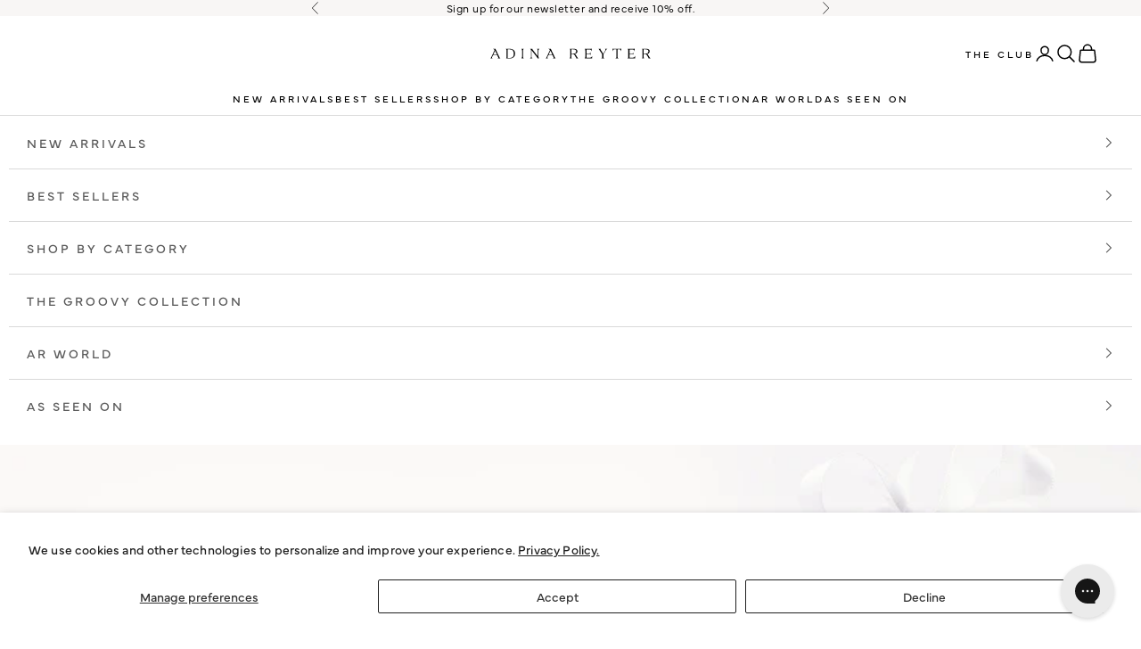

--- FILE ---
content_type: text/css
request_url: https://adinareyter.com/cdn/shop/t/595/assets/rs-variables.css?v=71707663361438542531768569696
body_size: -295
content:
:root{--color-btn-color:;--color-btn-border:;--color-btn-hover-color:;--color-btn-hover-border-color:;--color-btn-text-color:;--color-btn-hover-text-color:;--btn-radius:5px;--btn-weight:;--btn-font-style:;--btn-font-size:px;--color-btn-color-secondary:;--color-btn-border-secondary:;--color-btn-hover-color-secondary:;--color-btn-hover-border-color-secondary:;--color-btn-text-color-secondary:;--color-btn-hover-text-color-secondary:;--color-shop-bg-color:;--btn-radius-secondary:5px;--color-header-bg-color:;--color-header-text-color:#000000;--color-header-logo: var(--color-header-text-color);--color-dropdown-background-color:;--color-dropdown-text-color:;--header-font:;--nav-font:;--body-font:;--slideshow-headline-font:;--slideshow-subtitle-font:;--root-accent-color: 248, 246, 245;--container-accent-color: 255, 255, 255;--text-font-secondary: "neue-haas-grotesk-display", sans-serif;--text-font-secondary-weight: 500;--text-color: 0, 0, 0;--primary-button-text-color: 0, 0, 0;--primary-button-border: 0, 0, 0;--text-font-bold-weight: 600}
/*# sourceMappingURL=/cdn/shop/t/595/assets/rs-variables.css.map?v=71707663361438542531768569696 */


--- FILE ---
content_type: text/css
request_url: https://adinareyter.com/cdn/shop/t/595/assets/rs-style.scss.css?v=30858203547464551421768569696
body_size: -74
content:
.product-listing-image-wrapper{height:240px;background-size:contain;background-position:center;background-repeat:no-repeat}.product-listing-image-wrapper.alt{position:absolute;top:0;left:0;width:100%;opacity:0;transition:opacity .5s}.product_image:hover .product-listing-image-wrapper.alt{opacity:1}div.promo_banner{border:1px solid #707070;border-left:0;border-right:0;white-space:nowrap}div.promo_banner a,div.promo_banner .promo_slide__item{display:inline-block;padding:0 10rem;margin:0}@media (max-width: 767px){div.promo_banner a,div.promo_banner .promo_slide__item{padding:0 1rem}}div.promo_banner .promo_banner-close{background-color:#fff}.nav_buttons.menu ul.nav__account__dropdown{cursor:pointer;border:1px solid #446681;transform:translate(-46%);top:31px;width:10vw;max-width:210px;min-width:145px}.nav_buttons.menu ul.nav__account__dropdown a{text-align:center;padding-left:0}.nav_buttons.menu ul.nav__account__dropdown a:hover{color:#446681}.nav_buttons.menu ul.nav__account__dropdown:after{border-bottom:10px solid #446681;border-left:10px solid transparent;border-right:10px solid transparent;width:0;height:0;content:"";display:inline-block;left:calc(50% - 10px);position:absolute;top:-.7rem}.toggle-submenu span{float:right;margin-right:20px;font-size:23px;font-weight:100}.toggle-submenu span:after{content:" + "}.toggle-submenu .fixed__menu_mobile--sub{display:none}.toggle-submenu.open span:after{content:" - "}.toggle-submenu.open .fixed__menu_mobile--sub{display:block}.mobile_menu_signout{margin-left:32px}@media only screen and (min-width: 768px){#shopify-section-template--16637745692889__d8dd2de7-538e-48bc-ad25-b1bef176304b h3.content__sub-heading{padding:6em}}
/*# sourceMappingURL=/cdn/shop/t/595/assets/rs-style.scss.css.map?v=30858203547464551421768569696 */


--- FILE ---
content_type: text/css
request_url: https://adinareyter.com/cdn/shop/t/595/assets/styles.scss.css?v=158518277764870489531768605999
body_size: 31378
content:
.builder-nav .builder-title,.builder-icon--trash,.builder-product-staged:not(.ui-draggable-dragging) .builder-product-staged__img,.builder-product-staged:not(.ui-draggable-dragging) .builder-rotatable__svg{-webkit-transform:translate3d(0,0,0);transform:translateZ(0);-webkit-backface-visibility:hidden;backface-visibility:hidden}@-webkit-keyframes rotate360{0%{-webkit-transform:rotate(0deg);transform:rotate(0)}to{-webkit-transform:rotate(360deg);transform:rotate(360deg)}}@keyframes rotate360{0%{-webkit-transform:rotate(0deg);transform:rotate(0)}to{-webkit-transform:rotate(360deg);transform:rotate(360deg)}}@-webkit-keyframes preloading{0%{fill-opacity:1}23.333%{fill-opacity:.4}33.333%{fill-opacity:1}}@keyframes preloading{0%{fill-opacity:1}23.333%{fill-opacity:.4}33.333%{fill-opacity:1}}::-moz-selection{background-color:#000;color:#fff}::selection{background:#fff7b6;color:#000}.promo_banner-show .promo_banner{transition:all 0s linear;height:auto;line-height:inherit;padding:2px 0;opacity:1;font-weight:400}div.promo_banner{padding:0;text-align:center;font-size:13px;opacity:0;height:0;line-height:0;z-index:1000;width:100%;position:fixed;top:0;transition:all .3s linear;overflow:hidden}.header--static div.promo_banner{position:static}.builder-open div.promo_banner{display:none}@media screen and (min-width: 768px){.builder-open div.promo_banner{display:block}}div.promo_banner p,div.promo_banner span{margin:0}div.promo_banner .promo_banner-close{position:absolute;top:0;right:0;display:block;overflow:visible;width:35px;height:35px;margin:0;padding:0;cursor:pointer;text-decoration:none;border:0;outline:0;background:transparent;z-index:1000}div.promo_banner .promo_banner-close:before{font-family:var(--font-main)!important;font-size:20px;line-height:26px;position:absolute;top:0;left:0;display:block;width:35px;content:"\d7";text-align:center}.feature_divider{display:block;height:1px;margin:15px auto 20px;background-color:transparent}blockquote,blockquote p{font-size:17px;line-height:24px;font-style:italic}blockquote{margin:0 0 20px;padding:9px 20px 0 19px}blockquote cite{display:block;font-size:12px;color:#555}blockquote cite:before{content:"\2014  "}blockquote cite a,blockquote cite a:visited{color:#555}hr{border-width:1px 0 0;clear:both;margin:12px 0;height:0}.quote{font-size:16px;line-height:22px;text-align:center;margin:0 0 20px}a,a:visited{text-decoration:none;outline:0;-webkit-transition:color .1s linear;-moz-transition:color .1s linear;-o-transition:color .1s linear;-ms-transition:color .1s linear;transition:color .1s linear}a,button,input,select,textarea,label,summary{touch-action:manipulation}.link{font-family:var(--font-secondary);font-size:12px;line-height:16px;letter-spacing:1px;color:#4a657e}.link--underline{border-bottom:.5px solid #4a657e}ul,ol{margin-bottom:20px}ul{list-style:circle outside}ol{list-style:decimal}ul,ol,ul.square,ul.circle,ul.disc{margin-left:30px}ul.square{list-style:square outside}ul.circle{list-style:circle outside}ul.disc{list-style:disc outside}ul ul,ul ol,ol ol,ol ul{margin:4px 0 5px 30px;font-size:90%}ul ul li,ul ol li,ol ol li,ol ul li{margin-bottom:6px}li{line-height:18px}ul.large li{line-height:21px}ul.none{list-style:none outside;margin-left:0}ul.border{list-style:none outside;line-height:26px}ul.border li{list-style:none outside none;padding:12px 0;margin-bottom:0}.flex--column{-webkit-box-orient:vertical;-webkit-box-direction:normal;-ms-flex-direction:column;flex-direction:column}.justify--start{-webkit-box-pack:flex-start;-ms-flex-pack:flex-start;justify-content:flex-start}.justify--center{-webkit-box-pack:center;-ms-flex-pack:center;justify-content:center}.justify--space-bt{-webkit-box-pack:space-between;-ms-flex-pack:space-between;justify-content:space-between}.justify--end{-webkit-box-pack:flex-end;-ms-flex-pack:flex-end;justify-content:flex-end}.align--start{-webkit-align-items:flex-start;-moz-align-items:flex-start;-ms-align-items:flex-start;-ms-flex-align:flex-start;align-items:flex-start}.align--center{-webkit-align-items:center;-moz-align-items:center;-ms-align-items:center;-ms-flex-align:center;align-items:center}.align--end{-webkit-align-items:flex-end;-moz-align-items:flex-end;-ms-align-items:flex-end;-ms-flex-align:flex-end;align-items:flex-end}.align-center-v-h{-webkit-align-items:center;-moz-align-items:center;-ms-align-items:center;-ms-flex-align:center;align-items:center;-webkit-box-pack:center;-ms-flex-pack:center;justify-content:center}.flex--3x3-center-m .flex-item--3x3:first-of-type{width:20%}.flex--3x3-center-m .flex-item--3x3:first-of-type{margin-right:auto}.flex--3x3-center-m .flex-item--3x3:first-of-type{margin-left:auto}.flex--3x3-center-m .flex-item--3x3:nth-of-type(2){text-align:center;flex:1}.loader__wrap{overflow:hidden}.loader,.loader:after{border-radius:50%;width:7em;height:7em}.loader{margin:60px auto;font-size:10px;position:relative;text-indent:-9999em;border-top:1.1em solid rgba(255,255,255,.2);border-right:1.1em solid rgba(255,255,255,.2);border-bottom:1.1em solid rgba(255,255,255,.2);border-left:1.1em solid rgba(67,67,67,.65);-webkit-transform:translateZ(0);-ms-transform:translateZ(0);transform:translateZ(0);-webkit-animation:rotate360 1s infinite linear;animation:rotate360 1s infinite linear}.spinner{display:inline-block;height:1em;width:1em;fill:currentColor;vertical-align:middle;background:none;pointer-events:none;overflow:visible;-webkit-animation:rotate360 .7s infinite linear;animation:rotate360 .7s infinite linear}.loader__wrap .svg__diamond .p7{animation:preloading 1s infinite;animation-delay:.2s}.loader__wrap .svg__diamond .p6{animation:preloading 1s infinite;animation-delay:.4s}.loader__wrap .svg__diamond .p5{animation:preloading 1s infinite;animation-delay:.6s}.loader__wrap .svg__diamond .p4{animation:preloading 1s infinite;animation-delay:.8s}.loader__wrap .svg__diamond .p8{animation:preloading 1s infinite;animation-delay:1s}.dropshadow{-webkit-box-shadow:0px 3px 3px -1px rgba(0,0,0,.1);box-shadow:0 3px 3px -1px #0000001a;position:absolute;width:100%;left:0;bottom:0;height:5px;background-color:transparent;display:block}.header_border,.homepage{padding-bottom:15px}.cart_button{position:relative}ul.nav_buttons .cart_button .button_label{margin-left:0}.cart_count{font-size:10px;color:var(--color-header-text-color);font-family:Questrial}.nav ul{display:block;border:none;padding:0;margin:0}.nav ul li{display:inline-block;position:relative;margin:0;border:0}.nav ul li a,.nav ul li a:visited,.nav ul li a:active,.promo_banner,#currencies,a.product_collection{font-family:var(--nav-font);font-weight:500;position:relative;display:block;height:20px}.nav ul li a img,.nav ul li a:visited img,.nav ul li a:active img,.promo_banner img,#currencies img,a.product_collection img{height:100%}.nav ul.menu{display:flex;align-items:center}.mobile_menu ul{display:none}.nav ul li a.cart_button:hover,.nav ul li a.cart_button.active:hover{background-position:9px -41px}@media screen and (max-width: 690px){.nav #account-icon{display:none}}ul.menu li.navicon_button{display:none}.menu ul a,.menu li:hover>ul a{padding:10px 0 10px 15px;background:none;text-align:left}.menu ul{position:absolute;left:0;top:28px;background-color:var(--color-dropdown-background-color);z-index:1000;display:none;width:215px}ul.menu ul li{display:block;text-align:left;margin:0 15px;padding:5px 0}ul.menu ul li:last-child{border-bottom:0}.menu ul li a{display:block}.menu ul ul{left:185px;top:0}.menu li.dropdown_left ul ul{left:-215px}.menu li:hover>ul{display:block}.toggle_menu{position:relative;overflow:hidden;display:none;top:50px}#topLogo{padding-top:85px;padding-bottom:10px}.logo.header-logo{margin-bottom:0!important}.toggle_menu{padding-top:180px;padding-bottom:0!important}ul.top_menu{margin-bottom:5px}ul.top_menu li a,ul.top_menu li a:visited,ul.top_menu li a:active,select#currencies{margin-bottom:10px}#currencies{width:inherit;padding:10px 35px 10px 0;font-size:15px;margin-bottom:0;border:0}.mobile_menu .search_box{width:100%!important;border:none}@media screen and (min-width: 600px){.mobile_menu .mobile-header-top{display:block}}.mobile_menu .currency-container #currencies{width:100%;border:none;color:#9da0a4;text-decoration:none;-webkit-box-shadow:inset 0 3px 8px rgba(0,0,0,.125);-moz-box-shadow:inset 0 3px 8px rgba(0,0,0,.125);box-shadow:inset 0 3px 8px #00000020;text-shadow:0 -1px 0 rgba(0,0,0,.25);display:block;padding:10px 20px;background-color:transparent;background-position:98.5% 50%}.mobile_menu .currency-container #currencies:hover{color:#fff}.mobile_menu_container{display:inline}.nav ul.mobile_menu{background-color:#1b1b1b;margin-bottom:1em;clear:both}.nav ul.mobile_menu li{border:none;text-align:left;display:block;border-top:1px solid #313335;padding-left:0}.nav ul.mobile_menu .search_box{width:100%;-webkit-box-sizing:border-box;-moz-box-sizing:border-box;box-sizing:border-box}.nav ul.mobile_menu form.search{margin:10px 20px}.nav ul.mobile_menu li a{color:#9da0a4;text-decoration:none;-webkit-box-shadow:inset 0 3px 8px rgba(0,0,0,.125);-moz-box-shadow:inset 0 3px 8px rgba(0,0,0,.125);box-shadow:inset 0 3px 8px #00000020;text-shadow:0 -1px 0 rgba(0,0,0,.25);display:block;padding:10px 20px}.nav ul.mobile_menu li ul li a{padding-left:40px}.nav ul.mobile_menu li ul ul li a{padding-left:60px}.nav ul.mobile_menu li.active,.mobile_menu li:hover{background-color:#111}.nav ul.mobile_menu li.active a,.nav ul.mobile_menu li a:hover{color:#fff}.header-section{padding-bottom:20px}.header--static .header-section,.index .header-section{padding-bottom:0}.container div.collection_nav{padding-top:20px;padding-bottom:20px;margin-bottom:1.5em}.container div.feature_banner{margin-bottom:0;border-bottom:0}.collection_menu,.collection_menu li{display:inline;list-style:none;border:none;position:relative;top:-2px;margin:0}.collection_menu li{padding-left:20px}ul.blog_list li ul{margin-top:12px;margin-left:15px}.product_row img,.product_image_col img,.article img,.article_image img,.section img,.thumbnail img,.logo img,.page img,.sidebar img,#target img{max-width:100%;height:auto}.zoomImg{max-width:inherit!important;cursor:pointer}.description_wide img{width:100%}.transition-in,.lazyload-fade{transition:opacity .2s linear}.transition-in.lazyloaded{opacity:1;max-width:100%;height:auto}.lazyload-fade.lazyloaded{opacity:1}.lazyloading{min-height:100px}img[data-sizes=auto]{display:block;width:100%}.small-auto-image{width:auto!important;display:block;margin-left:auto;margin-right:auto;max-width:100%}.placeholder-svg{width:100%;height:100%;max-width:100%;max-height:100%;box-sizing:border-box;display:block}.placeholder-svg--banner,.placeholder-svg--slideshow,.placeholder-svg--video{max-height:600px}.video-container{position:relative;padding-bottom:56.25%;padding-top:25px;height:0;overflow:hidden}.video-container iframe,.video-container object,.video-container embed{position:absolute;top:0;left:0;width:100%;height:100%}.video-wrapper{width:600px;max-width:100%}video{display:block;width:100%;height:auto}.homepage-video{position:relative;overflow:hidden;transition:height .3s ease-in-out}.homepage-video img{width:100%;display:block}.homepage-video iframe{position:absolute;top:0;bottom:0;left:0;right:0;height:100%;width:100%}.homepage-video video{position:absolute;top:0;bottom:0;left:0;right:0}.homepage-video .homepage-video--media{cursor:pointer;width:100%;height:auto;padding-top:0}.homepage-video .caption.text-on-video{z-index:3;pointer-events:none}.homepage-video .mediaWrapper{position:absolute!important;top:0;left:0}.homepage-video .first_button{pointer-events:true}.homepage-video__placeholder{position:relative}.darken-video-true .mediaWrapper:after{content:"";position:absolute;z-index:2;background:#0000004d;top:0;bottom:0;left:0;right:0;pointer-events:none}.caption{position:absolute;top:50%;-ms-transform:translate(0,-50%);transform:translateY(-50%);pointer-events:none;text-align:center;width:100%}.caption a{pointer-events:all}.index-sections .featured-promotions h2.title{font-family:var(--font-secondary);text-transform:uppercase;line-height:1.5em;font-weight:400;letter-spacing:-.025em;align-items:center;display:flex;margin-bottom:-24px}@media (max-width: 480px){.index-sections .featured-promotions h2.title{font-size:25px}}.index-sections .feature-section:nth-child(1) h2.title{grid-row:2 / 4;grid-column:1;z-index:9;justify-content:flex-start}.index-sections .feature-section:nth-child(1) a{text-align:left;padding:0 10px!important}.index-sections .feature-section:nth-child(2) h2.title{grid-row:2 / 4;grid-column:1;z-index:9;justify-content:flex-end}.index-sections .feature-section:nth-child(2) a{text-align:right;padding:0 10px!important}.featured-promotions .title .font-deanMartin.rs-auto-find-replace{line-height:1}@media (max-width: 480px){.featured-promotions h2.title{font-size:14px;text-align:center}}.featured-promotions h2.headline{padding:0 20px;margin-bottom:10px}@media (max-width: 480px){.featured-promotions h2.headline{font-size:14px}}.featured-promotions .description{padding:20px;font-family:Domaine,sans-serif}.featured-promotions .feature-section{text-align:center;float:left;margin:0 10px 20px;position:relative;display:grid;grid-template-columns:1fr}.featured-promotions .feature-section .link-promo{position:absolute;top:0;left:0;right:0;bottom:0;display:block}.featured-promotions .feature-section .feature-inner{display:grid;position:relative;grid-row:1 / 4;grid-column:1}.featured-promotions .feature-section .feature-inner__icon{max-width:100px;margin:0 auto}@media (min-width: 1200px){.featured-promotions .feature-section .feature-inner__icon{max-width:150px}}.featured-promotions .feature-section .feature-overlay{position:absolute;top:0;left:0;right:0;bottom:0;background-color:#0000;transition:background-color .25s linear}@media (max-width: 767px){.featured-promotions .feature-section .feature-overlay{background-color:#00000080}}.featured-promotions .feature-section .feature-overlay__title{padding:0;font-size:13px;font-weight:500}@media screen and (min-width: 480px){.featured-promotions .feature-section .feature-overlay__title{font-size:20px}}@media (min-width: 1024px){.featured-promotions .feature-section .feature-overlay__title{font-size:24px}}.featured-promotions .feature-section .feature-wrap{position:relative;top:50%;-webkit-transform:translateY(-50.1%);-ms-transform:translateY(-50.1%);transform:translateY(-50.1%);padding:10px 0;position:absolute;width:80%;margin:0 auto;left:0;right:0;pointer-events:none}.featured-promotions .feature-section .feature-details{opacity:0;transition:opacity .3s linear}@media (max-width: 767px){.featured-promotions .feature-section .feature-details{opacity:1}}.featured-promotions .feature-section .feature-details h2.title,.featured-promotions .feature-section .feature-details h2.title a{color:#fff;padding:0}.featured-promotions .feature-section .feature-details .description,.featured-promotions .feature-section .feature-details .description a{color:#fff}.featured-promotions .feature-section .description a{pointer-events:auto}.featured-promotions .feature-section .action_button{width:auto;margin-bottom:10px}.featured-promotions .feature-section:hover .feature-overlay,.featured-promotions .feature-section .feature-overlay{background-color:#00000080}.featured-promotions .feature-section:hover .feature-details,.featured-promotions .feature-section .feature-details{opacity:1}.featured-promotions .feature-section img{width:100%;display:block;box-shadow:#000 0 0}.feature-section:hover a[href] img{opacity:.8}.promo-1{-webkit-animation-delay:0s;animation-delay:0s}.promo-2{-webkit-animation-delay:.3s;animation-delay:.3s}.promo-3{-webkit-animation-delay:.6s;animation-delay:.6s}.promo-4{-webkit-animation-delay:.9s;animation-delay:.9s}.promo-5{-webkit-animation-delay:1.2s;animation-delay:1.2s}.promo-6{-webkit-animation-delay:1.5s;animation-delay:1.5s}.promo-7{-webkit-animation-delay:1.8s;animation-delay:1.8s}.promo-container-lg .promotions-grid-standard{max-width:1200px}.promo-image-sm-mobile .feature-inner__link{margin-left:auto;margin-right:auto}@media (max-width: 1199px){.promo-image-sm-mobile .feature-inner__link{width:100px}.promo-image-sm-mobile .feature-inner__link img{width:100%!important}}@media (min-width: 1200px){.promo-image-sm-mobile .feature-inner__link{width:150px}}.promo-rewards-how-to .feature-inner__link{width:100px;margin-left:auto;margin-right:auto}.promo-rewards-how-to .feature-inner__link img{width:100%!important}.featured-promotions.promo-per-row-2 .feature-section{width:calc(50% - 20px)}@media (max-width: 767px){.featured-promotions.promo-per-row-2 .feature-section{width:100%;margin:0 0 20px}}.featured-promotions.promo-per-row-2 .feature-section:nth-child(odd){clear:both}.featured-promotions.promo-per-row-3 .feature-section{width:calc(33.3333% - 20px)}@media (max-width: 767px){.featured-promotions.promo-per-row-3 .feature-section{width:100%;margin:0 0 10px}}.featured-promotions.promo-per-row-3 .feature-section:nth-child(3n+1){clear:both}.featured-promotions.promo-per-row-4 .feature-section{width:calc(25% - 20px)}.featured-promotions.promo-per-row-4 .feature-section:nth-child(4n+1){clear:both}@media (max-width: 767px){.featured-promotions.promo-per-row-4 .feature-section{width:calc(50% - 20px)}.featured-promotions.promo-per-row-4 .feature-section:nth-child(odd){clear:both}}@media (max-width: 480px){.featured-promotions.promo-per-row-4 .feature-section{width:100%;margin:0 0 10px}}@media (max-width: 767px){.featured-promotions.promo-per-row-1-mobile{display:flex;flex-direction:column;justify-content:center;align-items:center}.featured-promotions.promo-per-row-1-mobile .feature-section{width:100%}.featured-promotions.promo-per-row-1-mobile .feature-section:nth-child(odd){clear:both}.featured-promotions.promo-per-row-2-mobile{display:flex;flex-wrap:wrap;justify-content:center}.featured-promotions.promo-per-row-2-mobile .feature-section{width:50%}.featured-promotions.promo-per-row-2-mobile .feature-section:nth-child(odd){clear:both}.promo-icon .featured-promotions.promo-per-row-1-mobile .feature-section,.promo-icon .featured-promotions.promo-per-row-2-mobile .feature-section{margin:5px}.promo-icon .featured-promotions.promo-per-row-2-mobile .feature-section{width:calc(50% - 20px);margin:5px}}.container.promotions-grid-full_width{width:100%;padding-top:0}.container.promotions-grid-full_width .featured-promotions.promo-per-row-2 .feature-section{width:50%;margin:0}@media (max-width: 480px){.container.promotions-grid-full_width .featured-promotions.promo-per-row-2 .feature-section{width:100%}}.container.promotions-grid-full_width .featured-promotions.promo-per-row-3 .feature-section{width:33.333333%;margin:0}@media (max-width: 767px){.container.promotions-grid-full_width .featured-promotions.promo-per-row-3 .feature-section{width:100%}}.container.promotions-grid-full_width .featured-promotions.promo-per-row-4 .feature-section{width:25%;margin:0}@media (max-width: 767px){.container.promotions-grid-full_width .featured-promotions.promo-per-row-4 .feature-section{width:50%}}@media (max-width: 480px){.container.promotions-grid-full_width .featured-promotions.promo-per-row-4 .feature-section{width:100%}}.promo-grid .featured-promotions{display:grid}.promo-grid .featured-promotions .feature-section{margin-bottom:0}.promo-grid-lines .feature-section{border-bottom:1px solid #e9e9e9}@media screen and (min-width: 1024px){.promo-grid-desktop-1024 .featured-promotions.promo-per-row-1{grid-template-columns:repeat(1,minmax(0,1fr));grid-column-gap:0;grid-row-gap:0;grid-auto-flow:row}.promo-grid-desktop-1024 .featured-promotions.promo-per-row-1.promo-per-row-1 .feature-section{margin:0;width:auto}.promo-grid-desktop-1024.promo-grid-lines .promo-per-row-1 .feature-section{border-right:1px solid #e9e9e9}.promo-grid-desktop-1024.promo-grid-lines .promo-per-row-1 .feature-section:nth-of-type(n){border-right:none}.promo-grid-desktop-1024 .featured-promotions.promo-per-row-2{grid-template-columns:repeat(2,minmax(0,1fr));grid-column-gap:0;grid-row-gap:0;grid-auto-flow:row}.promo-grid-desktop-1024 .featured-promotions.promo-per-row-2.promo-per-row-2 .feature-section{margin:0;width:auto}.promo-grid-desktop-1024.promo-grid-lines .promo-per-row-2 .feature-section{border-right:1px solid #e9e9e9}.promo-grid-desktop-1024.promo-grid-lines .promo-per-row-2 .feature-section:nth-of-type(2n){border-right:none}.promo-grid-desktop-1024 .featured-promotions.promo-per-row-3{grid-template-columns:repeat(3,minmax(0,1fr));grid-column-gap:0;grid-row-gap:0;grid-auto-flow:row}.promo-grid-desktop-1024 .featured-promotions.promo-per-row-3.promo-per-row-3 .feature-section{margin:0;width:auto}.promo-grid-desktop-1024.promo-grid-lines .promo-per-row-3 .feature-section{border-right:1px solid #e9e9e9}.promo-grid-desktop-1024.promo-grid-lines .promo-per-row-3 .feature-section:nth-of-type(3n){border-right:none}.promo-grid-desktop-1024 .featured-promotions.promo-per-row-4{grid-template-columns:repeat(4,minmax(0,1fr));grid-column-gap:0;grid-row-gap:0;grid-auto-flow:row}.promo-grid-desktop-1024 .featured-promotions.promo-per-row-4.promo-per-row-4 .feature-section{margin:0;width:auto}.promo-grid-desktop-1024 .feature-section:first-of-type{grid-column:1}.promo-grid-desktop-1024.promo-grid-lines .promo-per-row-4 .feature-section{border-right:1px solid #e9e9e9}.promo-grid-desktop-1024.promo-grid-lines .promo-per-row-4 .feature-section:nth-of-type(4n){border-right:none}}@media screen and (max-width: 1023px){.promo-grid-desktop-1024 .featured-promotions.promo-per-row-1-mobile{display:flex;flex-direction:column;justify-content:center;align-items:center}.promo-grid-desktop-1024 .featured-promotions.promo-per-row-1-mobile .feature-section{width:100%}.promo-grid-desktop-1024 .featured-promotions.promo-per-row-1-mobile .feature-section:nth-child(odd){clear:both}.promo-grid-desktop-1024 .featured-promotions.promo-per-row-2-mobile{display:flex;flex-wrap:wrap;justify-content:center}.promo-grid-desktop-1024 .featured-promotions.promo-per-row-2-mobile .feature-section{width:50%}.promo-grid-desktop-1024 .featured-promotions.promo-per-row-2-mobile .feature-section:nth-child(odd){clear:both}.promo-grid-desktop-1024.promo-grid-lines .promo-per-row-2-mobile .feature-section{width:calc(50% - 1px);border-right:1px solid #e9e9e9;margin:0}.promo-grid-desktop-1024.promo-grid-lines .promo-per-row-2-mobile .feature-section:nth-of-type(2n){border-right:none}}.promo-jewelry-guide .feature-section{align-content:start;justify-content:center}.promo-jewelry-guide .feature-section img{height:100px;width:auto;padding:15px;margin-right:auto;margin-left:auto}.promo-jewelry-guide .feature-section .action_button{font-size:11px;line-height:.4em;margin-bottom:20px}.promo-jewelry-guide h2.title,.promo-jewelry-guide h2.title a{text-transform:uppercase;font-size:16px;font-family:mundial,sans-serif;letter-spacing:2px;font-weight:400;margin-bottom:0;margin-top:5px}.promo-jewelry-guide .description{padding:15px}.promo-jewelry-guide .description p{font-size:12px;line-height:14px;margin-bottom:0}.featured-collection--placeholder .eight:nth-child(2n+2){margin-right:0}.featured-collection--placeholder .eight:nth-child(odd){margin-left:0}.featured-collection--placeholder .one-third:nth-child(3n+3){margin-right:0}.featured-collection--placeholder .one-third:nth-child(3n+1){margin-left:0}.featured-collection--placeholder .four:nth-child(4n+4){margin-right:0}.featured-collection--placeholder .four:nth-child(4n+1){margin-left:0}@media only screen and (max-width: 767px){.featured-collection--placeholder .full-mobile{width:100%!important;margin:0}}.featured_collections .featured-link--half a[href] img{box-shadow:#000 0 0;transition:opacity .2s linear}.featured_collections .featured-link--half:hover a[href] img{opacity:.8}.featured-link--section{box-sizing:border-box;float:left;width:100%;min-height:100px;display:-webkit-box;display:-webkit-flex;display:-ms-flexbox;display:flex;-webkit-flex-wrap:wrap;-ms-flex-wrap:wrap;flex-wrap:wrap}.featured-link--section:nth-child(odd){-webkit-box-orient:horizontal;-webkit-box-direction:reverse;-webkit-flex-direction:row-reverse;-ms-flex-direction:row-reverse;flex-direction:row-reverse}.featured-link--section:nth-child(odd) .featured-link--half{float:right}.featured-link--half.featured-link--image{background-color:transparent;text-align:center}.featured-link--half{box-sizing:border-box;float:left;width:50%;position:relative;text-align:center;display:table;-webkit-box-flex:1;-webkit-flex:1 0 auto;-ms-flex:1 0 auto;flex:1 0 auto;display:-webkit-box;display:-webkit-flex;display:-ms-flexbox;display:flex;-webkit-box-align:center;-webkit-align-items:center;-ms-flex-align:center;align-items:center;-webkit-box-pack:center;-webkit-justify-content:center;justify-content:center}@media (max-width: 480px){.featured-link--half{width:100%;-webkit-box-flex:1;-webkit-flex:1 0 50%;-ms-flex:1 0 50%;flex:1 0 50%}}.featured-link--half .featured-link--wrap{width:100%;-webkit-flex:0 0 auto;-ms-flex:0 0 auto;flex:0 0 auto}.featured-link--half img,.featured-link--half svg{display:block;margin:0 auto;width:100%;max-width:100%}@media (max-width: 480px){.featured-link--half img,.featured-link--half svg{width:100%;max-width:auto}}.featured-link--half .info{display:inline-block;width:80%;margin:0 auto;padding:20px}.featured-link--half .info.text-align--right{text-align:right}.featured-link--half .info.text-align--right .description:before{margin-right:0}.featured-link--half .info.text-align--left{text-align:left}.featured-link--half .info.text-align--left .description:before{margin-left:0}@media (max-width: 480px){.featured-link--half .info{position:static;transform:translateY(0);-webkit-transform:translateY(0);-ms-transform:translateY(0);padding:2em 0}}.featured-link--half .collection_title{font-size:2vw;margin-bottom:.3em;display:block}@media (max-width: 767px){.featured-link--half .collection_title{font-size:inherit}}.featured-link--half .description{position:relative;font-size:1.6vw;line-height:1.5;margin-bottom:20px}@media (max-width: 767px){.featured-link--half .description{font-size:2vw}}@media (max-width: 480px){.featured-link--half .description{font-size:inherit}}@media (min-width: 1200px){.featured-link--half .description{font-size:inherit}}.featured-link--half .action_button{width:auto}@media only screen and (min-width: 768px) and (max-width: 1024px){.featured-link--half .action_button{padding:10px 20px}}@media (mobile){.featured-link--half .action_button{padding:7px 15px}}.featured_collections.across-2 .featured-link--section.featured-link--no-image{width:100%}.featured_collections.across-2 .featured-link--section:nth-child(odd) .featured-link--half{float:left}.featured-link--section.featured-link--no-image>img{display:none}.featured-link--section.featured-link--no-image .featured-link--half{width:100%}.featured-link--section.featured-link--no-image .info{position:static;transform:translateY(0);-webkit-transform:translateY(0);-ms-transform:translateY(0);text-align:center;padding:2em}.featured-link--section.featured-link--no-image .info.text-align--left,.featured-link--section.featured-link--no-image .info.text-align--right{text-align:center}.featured-link--section.featured-link--no-image .description,.featured-link--section.featured-link--no-image .collection_title{display:none}.featured_collections.across-2{display:-webkit-box;display:-webkit-flex;display:-ms-flexbox;display:flex;-webkit-flex-wrap:wrap;-ms-flex-wrap:wrap;flex-wrap:wrap}.featured_collections.across-2 .featured-link--image:nth-of-type(4n+3){-webkit-box-orient:horizontal;-webkit-box-direction:reverse;-webkit-flex-direction:row-reverse;-ms-flex-direction:row-reverse;flex-direction:row-reverse}@media (max-width: 767px){.featured_collections.across-2 .featured-link--image:nth-of-type(4n+3){-webkit-box-orient:horizontal;-webkit-box-direction:normal;-webkit-flex-direction:row;-ms-flex-direction:row;flex-direction:row}}.featured_collections.across-2 .featured-link--image:nth-of-type(4n+4){-webkit-box-orient:horizontal;-webkit-box-direction:reverse;-webkit-flex-direction:row-reverse;-ms-flex-direction:row-reverse;flex-direction:row-reverse}.featured_collections.across-2 .featured-link--section.featured-link--no-image .featured-link--half{width:100%}.featured_collections.across-2 .featured-link--section{width:50%;-webkit-box-orient:horizontal;-webkit-box-direction:normal;-webkit-flex-direction:row;-ms-flex-direction:row;flex-direction:row}@media (max-width: 767px){.featured_collections.across-2 .featured-link--section{width:100%}.featured_collections.across-2 .featured-link--section:nth-of-type(2n){-webkit-box-orient:horizontal;-webkit-box-direction:reverse;-webkit-flex-direction:row-reverse;-ms-flex-direction:row-reverse;flex-direction:row-reverse}}@media (max-width: 767px){.featured_collections.across-2 .featured-link--section .featured-link--half{width:50%}}@media (max-width: 480px){.featured_collections.across-2 .featured-link--section .featured-link--half{width:100%}}.featured_collections.across-2 .featured-link--section .description{font-size:1.2vw}@media (max-width: 767px){.featured_collections.across-2 .featured-link--section .description{font-size:inherit}}.featured_collections.across-2 .featured-link--section .button{font-size:1.2vw}@media (max-width: 767px){.featured_collections.across-2 .featured-link--section .button{font-size:inherit}}.featured_collections.across-2 .featured-link--image:nth-of-type(odd){clear:both}.featured_collections.across-2 .featured-link--image:nth-of-type(2n+2) .featured-link--half{float:left}@media (max-width: 767px){.featured_collections.across-2 .featured-link--image:nth-of-type(2n+2) .featured-link--half{float:right}}.featured_collections.across-2 .featured-link--image:nth-of-type(3n+3) .featured-link--half{float:right}@media (max-width: 767px){.featured_collections.across-2 .featured-link--image:nth-of-type(3n+3) .featured-link--half{float:left}}.featured_collections.across-2 .featured-link--image:nth-of-type(4n+4) .featured-link--half{float:right}ul.tabs{display:block;border-top:0;list-style:none outside;margin:25px 0;text-transform:uppercase;padding-left:0;padding-bottom:3px}ul.tabs li{display:block;width:auto;height:30px;padding:0;float:left;margin-bottom:0;border:0;list-style:none outside;margin-left:0;cursor:pointer}ul.tabs li a{display:block;text-decoration:none;width:auto;height:29px;line-height:30px;margin-right:60px;font-size:13px;outline:none}@media (max-width: 960px){ul.tabs li a{margin-right:30px}}@media (max-width: 767px){ul.tabs li a{font-size:12px}}@media (max-width: 480px){ul.tabs li a{margin-right:20px}}ul.tabs li a.active{background-color:var(--color-shop-bg-color);height:31px;position:relative;border-right-width:1px}ul.tabs li:last-child a{margin:0}ul.tabs-content{margin:0;display:block;border:0;padding-left:0}ul.tabs-content>li{display:none;border:0;line-height:1.8em}ul.tabs-content>li.active{display:block;border:0;padding-left:0}ul.tabs-content ul{padding-left:0}ul.tabs:before,ul.tabs:after{content:" ";display:block;overflow:hidden;visibility:hidden;width:0;height:0}ul.tabs:after{clear:both}ul.tabs{zoom:1}#sort-by{width:100%}select{background:url(//adinareyter.com/cdn/shop/t/595/assets/select_arrow.png?v=115686807687498086611768569696) no-repeat right center;background-image:url(//adinareyter.com/cdn/shop/t/595/assets/select_arrow.svg?v=153876046741008281231768569696),none;background-size:34px 12px;cursor:pointer;-webkit-padding-end:30px;-webkit-appearance:none;-moz-appearance:none;-ms-appearance:none;appearance:none;text-indent:.01px;padding:14px 15px!important;border:1px solid #b5b5b5;border-radius:0;margin:0 0 20px!important}select::-ms-expand{display:none}@-moz-document url-prefix(){select{background-size:12px 10px;background-position:90% 50%}}label span,legend span{font-weight:700;font-size:13px;color:#444}textarea{width:100%;-webkit-box-sizing:border-box;-moz-box-sizing:border-box;box-sizing:border-box;border-radius:5px}input.contact_email{width:200px;text-transform:uppercase;font-size:11px;display:inline}input#contact{width:200px;font-family:var(--font-secondary);text-transform:uppercase;font-size:11px;display:inline}.continue_reading .action_button{width:auto;padding:8px 20px;margin-top:15px}.continue_shopping{display:none;position:absolute;text-align:center;bottom:-15px}.continue_shopping a{font-weight:700}.index div.section.product_section{padding:25px 0}.index div.section.product_section .product_info{margin-bottom:2em}div.product_section{margin-top:5px}.frontpage_product_stagger--true .product_section:nth-child(2n)>div{float:right}#target{text-align:center}#customer_login{margin-bottom:2px}#shipping-calculator input{width:auto}.form-error{text-align:left;color:red;margin-top:5px}.form-error__msg{font-size:16px}table tr.order_summary td.label{text-align:right}.gallery-section{text-align:center}.gallery-section a{display:block}.gallery-section img{width:100%;height:auto;display:block}.gallery-section .one-per-row{width:100%}@media only screen and (max-width: 767px){.gallery-section .one-per-row{width:100%}}.gallery-section .two-per-row{width:50%}@media only screen and (max-width: 767px){.gallery-section .two-per-row{width:100%}}.gallery-section .three-per-row{width:33.333%}@media only screen and (max-width: 767px){.gallery-section .three-per-row{width:100%}}.gallery-section .four-per-row{width:25%}@media only screen and (max-width: 767px){.gallery-section .four-per-row{width:100%}}.gallery-section .gallery_image{display:block;float:left;margin:0}.gallery-section .add-padding{padding:5px}.testimonial-section .flex-control-nav{display:none}.logo-bar-section h2{padding-bottom:6px}.logo-bar{text-align:center;margin-bottom:20px}.logo-bar__item{display:inline-block;vertical-align:middle;max-width:160px;margin-top:20px;margin-right:25px;margin-left:25px}@media (max-width: 767px){.logo-bar__item{margin-right:15px;margin-left:15px}}.text-bar-section h2{padding-bottom:6px}.text-bar{text-align:center;margin-bottom:20px}.tex-bar__item{display:block;vertical-align:middle;max-width:160px;margin-top:20px;margin-right:25px;margin-left:25px}@media (max-width: 767px){.tex-bar__item{margin-right:15px;margin-left:15px}}.testimonial-section .featured-link--section:nth-child(odd){-webkit-box-orient:initial;-webkit-box-direction:initial;-webkit-flex-direction:initial;-ms-flex-direction:initial;flex-direction:initial}.testimonial-section .featured-link--section:nth-child(odd) .featured-link--half{float:initial}.testimonial-section .featured-link--half h2{padding-bottom:30px}.testimonial-section .testimonial-image-right{-webkit-flex-direction:row-reverse;-ms-flex-direction:row-reverse;flex-direction:row-reverse}.testimonial-section .testimonial-image-right:nth-child(odd){-webkit-flex-direction:row-reverse;-ms-flex-direction:row-reverse;flex-direction:row-reverse}.testimonial-section .flex-next,.testimonial-section .flex-prev,.testimonial-section .flex-control-nav{z-index:101}.testimonial-section .flex-control-nav{display:none;bottom:10px}@media only screen and (max-width: 767px){.testimonial-section .flex-control-nav{display:block}}.half-bottom{margin-bottom:10px!important}.add-bottom{margin-bottom:20px!important}.m-top-0{margin-top:0}.right{float:right;position:relative}.left{float:left}.center{text-align:center}.relative{position:relative}.inline{display:inline}.force-hide{display:none!important}.display--block{display:block}.display--inline-block{display:inline-block}.align_right{text-align:right}.align_left{text-align:left}.align_center{text-align:center}.text--uppercase{text-transform:uppercase}.container div.mobile_only{display:none}.no_border{border:none!important}.extra_padding{padding-top:4px}div#gift-card-outer-container{background-color:#eee}.warning{clear:both;padding-top:20px;text-align:center}#grid .column,#grid .columns{background:#ddd;height:25px;line-height:25px;margin-bottom:10px;text-align:center;text-transform:uppercase;color:#555;font-size:12px;font-weight:700;-moz-border-radius:2px;-webkit-border-radius:2px;border-radius:2px}#grid .column:hover,#grid .columns:hover{background:#bbb;color:#333}#grid .example-grid{overflow:hidden}.large--show,.tab-lg-landscape-up--show,.xlarge--show,img[data-sizes=auto].large--show,img[data-sizes=auto].tab-lg-landscape-up--show,img[data-sizes=auto].xlarge--show{display:none}@media (min-width: 768px){.large--show,img[data-sizes=auto].large--show{display:block}.large--hide,img[data-sizes=auto].large--hide{display:none}}@media (min-width: 768px){.tab-lg-landscape-up--show,img[data-sizes=auto].tab-lg-landscape-up--show{display:block}.tab-lg-landscape-up--hide,img[data-sizes=auto].tab-lg-landscape-up--hide{display:none}}@media (min-width: 768px){.xlarge--show,img[data-sizes=auto].xlarge--show{display:block}.xlarge--hide,img[data-sizes=auto].xlarge--hide{display:none}}.headline-section{margin-top:0;height:260px}.headline-section .action_button{line-height:18px}@media only screen and (min-width: 769px){.headline-section .action_button{width:auto}}div.product_section{margin:5px 0}div.product_section .flexslider .slides .flex-active-slide{z-index:100!important}div.product_section .flexslider .slides li{text-align:center;position:relative;z-index:-100!important}.breadcrumb{margin-bottom:1em}.breadcrumb .prev,.breadcrumb .next{margin:5px 0 5px 8px;padding:5px 12px;font-size:12px;display:inline-block;border-radius:5px}.breadcrumb .prev:before,.breadcrumb .next:before{margin-right:0}.breadcrumb .prev:hover,.breadcrumb .prev:active,.breadcrumb .next:hover,.breadcrumb .next:active{background-color:#f7f7f7}.breadcrumb .prev:before{right:1px}.breadcrumb .next:before{right:-1px}#category{width:100%}.featured_content p{margin-bottom:0}.featured-text__container{width:80%;margin:0 auto}.featured_text{font-size:18px;line-height:36px}.paginate{text-align:center}.paginate span,a.tag{margin:10px 5px;padding:5px 10px;display:inline-block;min-width:1em;border-radius:5px}a.tag{font-size:smaller;padding:4px 6px;margin:5px 2px 5px 0}.banner_image,.article img.banner_image{width:100%;height:auto}.collection__banner{position:relative;box-sizing:border-box}.collection__banner *,.collection__banner *:before,.collection__banner *:after{box-sizing:inherit}.collection__banner img{max-height:600px;object-fit:cover;height:100%}.collection__banner img.lazyloaded{height:100%}.banner__title_overlay{font-size:40px;position:absolute;top:100%;font-weight:400;max-height:100%;object-fit:cover;line-height:1.8em;padding:5% 12.5%;width:100%;left:0;transform:translateY(-100%)}@media (max-width: 767px){.banner__title_overlay{font-size:40px}}@media (max-width: 480px){.banner__title_overlay{font-size:26px}}@media screen and (min-width: 768px){.banner__title_overlay{top:50%;transform:translateY(-50%)}}.paginate .current{background-color:#f2f2f2}.paginate .deco{border:none}.thumbnail{position:relative;margin-bottom:5em}.thumbnail a{display:block;padding-bottom:.5em}.thumbnail .vendor{text-transform:uppercase;font-weight:700;font-size:13px;letter-spacing:.5px}.new{position:relative;display:inline;padding:5px;-moz-border-radius:5px;-webkit-border-radius:5px;border-radius:5px;font-size:12px}.thumbnail img{-webkit-transition:all .5s ease 0s;-moz-transition:all .5s ease 0s;-ms-transition:all .5s ease 0s;-o-transition:all .5s ease 0s;transition:all .5s ease 0s}.thumbnail:hover img{opacity:.75}.thumbnail a img,.thumbnail a svg{display:block;margin-left:auto;margin-right:auto}.thumbnail .secondary{display:none}.thumbnail .price,.thumbnail .sold_out,.sold_out{font-weight:700}.final-sale,.more_banner{font-family:var(--font-secondary);font-size:12px;font-weight:700}.sale_banner,.new_banner{position:absolute;top:0;padding:13px 20px;text-align:center;color:#fff;font-family:var(--font-secondary)}.thumbnail .info{text-align:center}.thumbnail .price{display:block;font-weight:700}.collection_swatches{text-align:center}.cart_price{float:right;text-align:right;padding-left:20px;font-weight:700;display:none}label.tos_label{display:inline;font-weight:400;text-transform:none}#estimated-shipping,.excluding_tax{display:block}.cart_image img{float:left;margin-right:20px;max-width:100px}.quantity_label{display:none}.price_total_text{font-weight:400;display:none}.was_price{text-decoration:line-through;font-style:italic;text-shadow:none;font-weight:400}.thumbnail .quick_shop_container{bottom:0;position:absolute;width:100%;text-align:center}.thumbnail .quick_shop_container.carousel{top:-56px}.thumbnail .quick_shop{display:none;font-family:var(--font-secondary);padding:6px 10px}.thumbnail .quick_shop:hover{text-decoration:underline;text-underline-offset:2px}.thumbnail:hover .quick_shop{display:inline}.thumbnails a{display:block;margin-bottom:1em}.thumbnail .item__anchor{position:relative}.instas{width:20%;float:left}.sidebar_title{margin-bottom:0}.blog_list{margin-left:0}.blog_list li{list-style:none;padding-left:0}.recent_articles li{padding-bottom:10px}.recent_articles a{padding-right:15px;display:block}.toggle span{font-weight:700;font-size:larger;font-family:Questrial,Helvetica,Arial,sans-serif;float:right;display:none}.toggle-all--true h4.toggle{cursor:pointer}.toggle-all--true .toggle span{display:block}.toggle-all--true .toggle_list{display:none}.sidebar .newsletter{margin-bottom:25px}.sidebar .newsletter .sign_up{margin-left:0;width:100%}.sidebar .search{padding-top:8px}.sidebar .search input{width:100%;-webkit-box-sizing:border-box;-moz-box-sizing:border-box;box-sizing:border-box}.blog_meta p{padding-right:40px}.blog_meta span{position:relative;display:inline-block;margin-right:15px;font-size:smaller}.blog_meta span:after{content:"";position:absolute;right:-16px;top:50%;margin:-1px 5px 0;width:4px;height:4px;border-radius:2px;background-color:#ced3d3;box-sizing:border-box}.blog_meta span:last-child:after{background-color:transparent}.tags span a{font-weight:700}.blog_list li{list-style:none}.count{font-style:normal;font-size:13px}#tag_filter,#sort-by{margin-bottom:0;padding:10px 12px;display:inline-block}@media (max-width: 480px){#tag_filter,#sort-by{padding:5px 12px}}.excerpt{margin-top:-10px;line-height:1.7}.container div.tag_filter{display:none}.section_select{float:right;text-align:right;margin-left:15px;width:175px}@media (max-width: 767px){.section_select{width:100%;margin-left:0}}.checkout{display:block;float:right;margin-top:0}.or{font-size:smaller;font-style:italic;padding:0 10px}input.quantity{padding:14px 8px;width:60px;display:inline;margin-bottom:1em}.inline_purchase{display:inline-block;margin-left:20px;margin-top:14px;position:relative}.inline_purchase .add_to_cart{margin-top:0}.subtotal,.mobile_left{text-align:right}.article,.article_image{padding-bottom:15px}.article img,.article svg{margin-bottom:15px}body.article{padding-bottom:0}.sidebar_content{padding-left:20px}.sidebar .newsletter,.comment{margin-bottom:20px}.comment-body h6{padding-bottom:.25em}.comment-form input{width:100%}.social_buttons a{display:inline-block;line-height:32px;padding:0 12px;margin:8px 8px 8px 0;font-size:13px;border-radius:5px;-webkit-transition:all .1s linear;-moz-transition:all .1s linear;-o-transition:all .1s linear;-ms-transition:all .1s linear;transition:all .1s linear}.items_left p{margin-bottom:10px}.gravatar{width:100px!important}.gravatar img{width:80px;height:80px;margin-bottom:15px;-webkit-border-radius:40px;-khtml-border-radius:40px;-moz-border-radius:40px;-ms-border-radius:40px;-o-border-radius:40px;border-radius:40px}.red{color:#c33}.address p{margin-bottom:5px}div#disqus_thread ul,div#disqus_thread li{border:none}.search_page{padding:40px 0 60px}.search_page--no-results .search-field{line-height:1.7}@media (max-width: 767px){.search_page--no-results .search-field{width:100%}}.size_chart{float:right;font-family:var(--font-secondary);font-size:smaller}.size_chart_content{display:none;padding:10px 20px}.sidenav{height:100%;width:0;position:fixed;z-index:9;top:0;left:0;background-color:#fff;overflow-x:hidden;margin-top:100px;transition:.5s}.sidenav a{text-decoration:none;color:#fff;display:block;transition:.3s}.sidenav a:hover{color:#f1f1f1}.sidenav .closebtn{padding:0}.sidenav .cart_count{position:absolute;top:3px;left:6px}@media screen and (max-height: 450px){.sidenav{padding-top:15px}.sidenav a{font-size:18px}}#side-menu{width:75%}#side-menu h1,#side-menu h2,#side-menu h3,#side-menu h4,#side-menu h5,#side-menu h6{color:#fff}#side-menu h4.toggle-nolink,#side-menu h4.toggle{font-weight:400;text-transform:uppercase;border-bottom:none}#side-menu h2{font-weight:400;text-transform:uppercase;font-size:18px}#side-menu .toggle_list{margin-left:-32px}#side-menu .toggle_list:nth-of-type(2){margin-left:0}#side-menu .toggle_list ul{margin-left:-16px}#side-menu .toggle_list h6{font-weight:700;text-transform:uppercase;font-size:12px}#side-menu .toggle_list li a{font-size:14px;line-height:14px}#side-menu #sidebar-middle a{font-size:1em!important}#side-menu li a{font-size:1.5em}#sidebar-top{padding:0 25px}#sidebar-middle{padding:25px 0;display:inline-block;display:none}#sidebar-bottom{position:relative!important}#sidebar-bottom a{font-weight:400;text-transform:uppercase;font-size:16px;line-height:2.5;letter-spacing:1px}#sidebar-bottom .social_icons li{border:0;float:left;padding:0 0 8px;list-style:none outside}#sidebar-bottom .social_icons li a span{line-height:2em}#sidebar-bottom .social_icons li a{display:inline-block}#sidebar-bottom .social_icons a,#sidebar-bottom .social_icons a:visited,#sidebar-bottom .social_icons a:active,#sidebar-bottom .social_icons a:hover{background:#446681;font-size:17px;padding:0;height:32px;width:32px;line-height:32px;text-align:center;display:inline-block}#sidebar-bottom .social_icons a:before,#sidebar-bottom .social_icons a:visited:before,#sidebar-bottom .social_icons a:active:before,#sidebar-bottom .social_icons a:hover:before{margin-right:0}h4.toggle,h4.toggle-nolink{font-size:16px}.dimmer{opacity:.1}@media only screen and (min-width: 690px){#sidebar-bottom{height:300px;width:50%}}#password-container{margin:55px auto 0;max-width:100%;text-align:center;display:table}.password-page-row{display:table-row;width:100%;height:100%;margin:0 auto}.password-page-col{display:table-cell;vertical-align:middle;padding:15px 30px;width:100%}.password-page-message{margin:0 auto 25px;text-transform:uppercase;border-bottom:1px solid #FFF;border-top:1px solid #FFF;padding:15px 0}.password-page-follow{text-align:center;font-size:18px;margin-bottom:0}.password-logo{margin:0 auto}.password-message{max-width:600px}.hr-small{margin:20px auto;width:50px}.password_spread{padding:0}.password-social .social_icons li{display:inline-block;justify-content:center}.password-social .social_icons{margin:0}.password-social .social_icons a,.password-social .social_icons a:visited,.password-social .social_icons a:active,.password-social .social_icons a:hover{font-size:17px;padding:0;height:42px;width:42px;line-height:42px;text-align:center;display:inline-block}.password-social .social_icons a:before,.password-social .social_icons a:visited:before,.password-social .social_icons a:active:before,.password-social .social_icons a:hover:before{margin-right:0}.password-footer{margin-top:15px;margin-bottom:40px;font-size:14px;font-weight:700;text-align:center}#password-page-bg .powered{margin-top:0}.powered{display:block;margin-top:15px}.password-footer a{text-decoration:none}.shopify a{background-repeat:no-repeat;background-image:url([data-uri]);padding-left:21px;text-decoration:none}.controls{display:block;margin:1em 2em 1em auto;text-align:right;text-transform:uppercase;position:relative}#open-me a{font-weight:700;font-size:15px}.close-me{z-index:8000}.close-me a{color:#000}.modalbox{position:absolute;height:100%;top:-1em;bottom:0;left:0;right:0;padding:0;z-index:5000}.overlay{position:fixed;width:100%;height:100%;max-height:100%;top:0;left:0;background:#fff;background:#fffffff2}.overlay-close{width:150px;height:50px;position:absolute;right:10px;top:10px;border:1px solid #000;font-size:14px}.overlay-data{opacity:0;visibility:hidden;-webkit-transition:opacity .5s;transition:opacity .5s;visibility:0s .5s;transition:opacity .5s,visibility 0s .5s}.overlay-open{opacity:1;visibility:visible;-webkit-transition:opacity .5s;transition:opacity .5s}.inputbox{margin:0 -50% 0 auto;max-width:100%;display:table;text-align:center;position:absolute;top:50%;left:50%;-ms-transform:translate(-50%,-50%);-webkit-transform:translate(-50%,-50%);transform:translate(-50%,-50%);color:#000}.storefront-password-form label{font-size:.9em;margin:0 0 1em}.storefront-password-form .actions{display:inline-block}.storefront-password-form #password{width:80%;display:inline-block}#owner{font-size:.9em;margin-top:-1em;opacity:.8}.pass-close{color:#000!important;padding:0!important;margin:1em!important;position:absolute!important;top:0!important;right:0!important}@media screen and (min-width: 320px) and (max-width: 440px) and (max-height: 667px){.modalbox{display:block;width:414px!important;max-width:100%;text-align:center}.pass-close{display:block;margin:.65em -.15em 1em 0!important}}div.product-details .action_button{width:auto}div.product-details img{width:100%}div.product-details img.rich-image{width:auto;margin-bottom:20px}div.product-details .divider{margin:20px 0;opacity:0}div.product-details .feature_divider_left{margin:25px 0}div.product-details .detail_title{line-height:initial;margin-bottom:.3em;font-family:var(--slideshow-subtitle-font);text-transform:uppercase;display:block;text-rendering:optimizeLegibility;-webkit-font-smoothing:antialiased;-moz-osx-font-smoothing:grayscale}select{font-family:var(--font-secondary);text-transform:uppercase;font-size:12px}.swatch_options{margin-bottom:1em}.swatch .option_title{margin:.5em 0;font-weight:700}.swatch input{display:none}.swatch label{float:left;min-width:25px;height:35px;margin:0;font-size:13px;text-align:center;line-height:35px;white-space:nowrap;text-transform:uppercase;cursor:pointer;padding:0 10px;font-weight:700}.swatch .color label{min-width:34px;height:26px;line-height:26px}.swatch-element{border:#e2e2e2 1px solid;border-radius:5px}.swatch-element.color{padding:5px}.swatch-element.color,.swatch-element.color label{border:#e2e2e2 1px solid;-moz-background-clip:padding;-webkit-background-clip:padding-box;background-clip:padding-box}.swatch-element.color{border-color:transparent}.color.swatch-element label{padding:0}.swatch_options input:checked+.swatch-element{border-color:#666}.swatch .swatch-element{float:left;-webkit-transform:translateZ(0);-webkit-font-smoothing:antialiased;-moz-osx-font-smoothing:grayscale;margin:0 10px 15px 0;position:relative}.crossed-out{position:absolute;width:100%;height:100%;left:0;top:0}.swatch .swatch-element .crossed-out{display:none}.swatch .swatch-element.soldout .crossed-out{display:block;height:100%;width:100%}.swatch .swatch-element.soldout label{filter:alpha(opacity=60);-khtml-opacity:.6;-moz-opacity:.6;opacity:.6}.swatch .tooltip{text-align:center;background:#333;background:#333333e6;color:#fff;bottom:100%;padding:5px 10px;display:block;position:absolute;width:120px;font-size:13px;left:-35px;margin-bottom:15px;filter:alpha(opacity=0);-khtml-opacity:0;-moz-opacity:0;opacity:0;visibility:hidden;-webkit-transform:translateY(10px);-moz-transform:translateY(10px);-ms-transform:translateY(10px);-o-transform:translateY(10px);transform:translateY(10px);-webkit-transition:all .25s ease-out;-moz-transition:all .25s ease-out;-ms-transition:all .25s ease-out;-o-transition:all .25s ease-out;transition:all .25s ease-out;-webkit-box-shadow:2px 2px 6px rgba(0,0,0,.28);-moz-box-shadow:2px 2px 6px rgba(0,0,0,.28);-ms-box-shadow:2px 2px 6px rgba(0,0,0,.28);-o-box-shadow:2px 2px 6px rgba(0,0,0,.28);box-shadow:2px 2px 6px #00000047;z-index:10000;-moz-box-sizing:border-box;-webkit-box-sizing:border-box;box-sizing:border-box}.swatch .tooltip:before{bottom:-20px;content:" ";display:block;height:20px;left:0;position:absolute;width:100%}.swatch .tooltip:after{border-left:solid transparent 10px;border-right:solid transparent 10px;border-top:solid rgba(51,51,51,.9) 10px;bottom:-10px;content:" ";height:0;left:50%;margin-left:-13px;position:absolute;width:0}.swatch .swatch-element:hover .tooltip{filter:alpha(opacity=100);-khtml-opacity:1;-moz-opacity:1;opacity:1;visibility:visible;-webkit-transform:translateY(0px);-moz-transform:translateY(0px);-ms-transform:translateY(0px);-o-transform:translateY(0px);transform:translateY(0)}div.footer{line-height:1.7em;padding:50px 0 20px}.index div.footer{margin-top:0}.contact-form,form.search{margin-bottom:0}input.search_box{font-family:var(--font-secondary);text-transform:uppercase;font-size:12px;padding:8px 15px 10px 35px;background:#fff url(//adinareyter.com/cdn/shop/t/595/assets/search.jpg?v=146234) no-repeat 12px 50%;border-radius:5px;margin-bottom:0;width:150px}.search_box:focus{background-color:#fff}.search__button{width:100%;height:100%;max-width:20px;color:var(--color-header-text-color)}.search__button:hover,.search__button:focus,.search__button:active{border:none;background-color:transparent;color:var(--color-header-text-color)}.payment_methods{margin:4px 0 6px;filter:alpha(opacity=80);opacity:.8}.payment_methods img{padding-right:4px;height:30px;width:48px}.credits_right{text-align:right}.icons{list-style:none outside;margin-left:0;border:0}.footer .payment_methods{text-align:center}.footer .social_icons li{border:0;float:left;padding:0 0 8px}.footer .social_icons li a{display:inline-block;margin-right:0;line-height:0}.footer .social_icons .social_icon+.social_icon{margin-left:8px}.footer ul{list-style:none outside;margin-left:0}.footer li{padding:6px 0;list-style:none outside none;margin-bottom:0}.footer ul.footer_menu li:first-child{margin-left:0;padding-top:0}.footer .social_icons{text-align:center;margin:0 auto;display:flex;justify-content:center}.triple_pattern{height:60px;background-image:url(Footer_Pattern_whitebg.jpg);background-repeat:repeat-x;background-position:center;background-size:auto 60px;margin:25px -1000px 0}.triple-parent{overflow-x:hidden}#shopify-section-product-template .triple-parent{overflow-x:visible}@media only screen and (max-width: 690px){#shopify-section-product-template .triple-parent{overflow-x:hidden}}hr.triple_pattern{border:none}div.ten.columns.credits_right{display:none}.footer .three.columns:nth-of-type(2) h6{display:none}#footer-2 li,#footer-1 h6,.footer__menu .footer_menu{text-transform:uppercase;font-size:11px;font-weight:500;line-height:13.12px;letter-spacing:.15em}.footer .footer_menu{display:flex;flex-direction:column;justify-content:flex-start;align-items:center;margin-bottom:0}.footer__main .footer__menus+.footer__social{margin-top:60px}.footer .credits{margin-top:20px}.credits__text{margin-bottom:0}.credits__link{display:block}.pipe{margin-left:5px;margin-right:5px;display:inline-block}.pipe--lg-show{display:none}.flex-container a:active,.flexslider a:active,.flex-container a:focus,.flexslider a:focus{outline:none}.slides,.flex-control-nav,.flex-direction-nav,.flex-direction-nav li{margin:0;padding:0;list-style:none}ul.slides li{border:none;padding:0;margin-bottom:0;position:relative}html[xmlns] .slides{display:block}.flexslider{margin:0;padding:0;z-index:0}.flexslider .slides>li{display:none}.flexslider .slides img{max-width:100%;display:block;height:auto;margin:0 auto}.flex-pauseplay span{text-transform:capitalize}.banner-flexslider{margin-bottom:2em}.banner-flexslider img{width:100%;margin-bottom:0}.homepage_slider .slides>li:first-of-type{display:block}.homepage_slider .slides img,.article .slides img{width:100%}.slider.slideshow_article_darken--true{background-color:#000}.slider.slideshow_article_darken--true img{opacity:.6}.homepage_slider .flex-control-nav li a.flex-active{background:#ffffffb3;cursor:default}@media (max-width: 767px){.homepage_slider .flex-control-nav li a.flex-active{background:#000000b3}}.homepage_slider .flex-control-nav{position:absolute;bottom:20px;right:5%;width:auto}@media (max-width: 767px){.homepage_slider .flex-control-nav{bottom:auto;right:auto;position:relative;margin:15px auto}}.homepage_slider .flex-control-nav li a{width:18px;height:18px;display:block;background:#ffffff4d;cursor:pointer;text-indent:-9999px;border-radius:50%;border:0;opacity:1;margin-right:6px;z-index:10}@media (max-width: 767px){.homepage_slider .flex-control-nav li a{background:#0000004d;margin-right:10px}}.homepage_slider .flex-caption .container,.homepage_slider .flex-caption .container.text-animation--none{opacity:1}.flex-caption{pointer-events:none}.flex-caption .action_button{pointer-events:all}.flex-caption__content{padding:15px}@media (min-width: 1024px){.flex-caption__content{padding:40px}}.slides:after{content:" ";display:block;clear:both;visibility:hidden;line-height:0;height:0}* html .slides{height:1%}.no-js .slides>li:first-child{display:block}.flexslider{position:relative;zoom:1;clear:both;overflow:hidden}.flex-viewport{max-height:2000px;-webkit-transition:all 1s ease;-moz-transition:all 1s ease;-o-transition:all 1s ease;transition:all 1s ease}.loading .flex-viewport{max-height:300px}.flexslider .slides .flex-active-slide{z-index:100!important}.flexslider .slides li{text-align:center;position:relative;z-index:-100!important}.flexslider-container{position:relative}.flexslider .slides{zoom:1}.flexslider .slides li{text-align:center;position:relative}.carousel li{margin-right:5px;border:0}.flex-caption{margin:0;width:100%;position:absolute}.flex-caption.relative{position:relative}.flex-caption.absolute{position:absolute}@media (max-width: 767px){.flex-caption.md\:relative{position:relative}.flex-caption.md\:absolute{position:absolute}}.flex-caption .content p:last-of-type{margin-bottom:0}.slides .headline,.caption-content .headline,.mobile_headline{margin-bottom:.2em;font-family:var(--slideshow-headline-font);letter-spacing:-.025em}.content__sub-heading,p.subtitle,.mobile_subtitle{line-height:1.5em;position:relative;margin-bottom:8px;letter-spacing:3px}.flex-caption .action_button{width:auto;margin-top:15px}.flex-direction-nav{*height: 0}.flex-direction-nav a{width:60px;height:60px;font-size:40px;color:#fff;margin:-20px 0 0;display:block;z-index:200!important;position:absolute;top:50%;cursor:pointer;opacity:0;-webkit-transition:all .3s ease;transition:all .3s ease;background-color:#0006;text-align:center;line-height:62px}.flex-direction-nav a span:before{margin-right:0}.flex-direction-nav .flex-next{right:-60px}.flex-direction-nav .flex-prev{left:-60px}.flex-direction-nav .flex-next span{position:relative;left:1px;top:1px}.flex-direction-nav .flex-prev span{position:relative;right:1px;top:1px}.flexslider:hover .flex-next{right:20px;opacity:1}.flexslider:hover .flex-prev{left:20px;opacity:1}.flexslider:hover .flex-next:hover,.flexslider:hover .flex-prev:hover{background-color:#0009}.flex-direction-nav .flex-disabled{opacity:.3!important;filter:alpha(opacity=30);cursor:default}.flex-control-nav{position:absolute;bottom:40px;text-align:center;width:100%;z-index:100}.flex-control-nav li{margin:0 0 0 5px;display:inline-block;zoom:1;*display: inline}.flex-control-nav li:first-child{margin:0}.flex-control-nav li a{width:40px;height:1px;display:block;opacity:1;cursor:pointer;text-indent:-9999em;border:3px solid #fff;background:#fff;overflow:hidden;-webkit-border-radius:1px;-moz-border-radius:1px;-o-border-radius:1px;border-radius:1px}.flex-control-thumbs{width:100%;position:absolute;bottom:-40px;text-align:center}.flex-control-thumbs li{margin:0 6px;display:inline-block;zoom:1;*display: inline}.flex-control-thumbs{position:static;overflow:hidden}.flex-control-thumbs li,.flex-control-thumbs li:first-child{width:21%;vertical-align:top;margin:15px 5% 0 0}.flex-control-thumbs img{width:100%;display:block;opacity:.7;cursor:pointer}.flex-control-thumbs img:hover{opacity:1}.flex-control-thumbs .flex-active{opacity:1;cursor:default}.product_slider .flex-active-slide a:hover{cursor:-webkit-zoom-in;cursor:-moz-zoom-in}.product_slider,.product_slider .flex-viewport{margin-bottom:1em}.product_slider .slides img{max-height:700px}.flex-control-thumbs li:nth-child(4n){margin:15px 0 0}.homepage_content{padding:10px 0}.index-sections .image-with-text-overlay-section:last-child{margin-bottom:0}.product .featured-link--half .collection_title{font-size:2vw}@media (max-width: 767px){.product .featured-link--half .collection_title{font-size:inherit}}.fancybox-bg{background-color:#0009}.fancybox-button:hover,.fancybox-close-small:hover{color:#4a657e;background-color:transparent;border-color:transparent}.fancybox-hide-controls .fancybox-infobar,.fancybox-hide-controls .fancybox-toolbar,.fancybox-hide-controls .fancybox-navigation,.fancybox-hide-controls .fancybox-caption{display:none}.fancybox__content>.f-button.is-close-btn{top:0!important}.fancybox-container select{width:135px}#password-page-bg .newsletter{margin-bottom:0}.newsletter{margin-bottom:10px}.newsletter .contact-form{width:460px;margin:0 auto}@media (max-width: 767px){.newsletter .contact-form{width:100%}}.newsletter input.sign_up{display:inline-block;width:90px;color:#fff;border:1px white solid}@media (max-width: 767px){.newsletter input.sign_up{width:100%}}.newsletter input.contact_email{width:250px;height:42px;display:inline-block}@media (max-width: 767px){.newsletter input.contact_email{width:100%;margin-right:0}}.newsletter input.contact_bday{width:52%;height:42px;display:inline-block;margin-right:2%;border-radius:5px;border:1px solid;border-color:#9d9d9d;font-size:11px!important}@media (max-width: 767px){.newsletter input.contact_bday{width:100%;margin-right:0}}.newsletter .last-name,.newsletter .first-name{width:100%}.footer .newsletter .contact-form{margin:initial!important;width:80%}.sidebar .newsletter .contact-form{width:auto}.sidebar .newsletter .contact-form input{width:100%}.cloudzoom-zoom-inside img{-webkit-touch-callout:none;-webkit-user-select:none;-khtml-user-select:none;-moz-user-select:none;-ms-user-select:none;user-select:none;-webkit-tap-highlight-color:rgba(0,0,0,0)}.cloudzoom-lens{border:none;width:225px;height:175px;box-shadow:0 0 10px #0003;cursor:pointer;z-index:1000}.cloudzoom-zoom{box-shadow:0 0 10px #0003;background-color:var(--color-shop-bg-color);z-index:1000}.cloudzoom-zoom-inside{border:none;box-shadow:none}.cloudzoom-caption{display:none;text-align:left;background-color:#000;color:#fff;font-weight:700;padding:10px;font-family:var(--font-secondary);font-size:11px}.cloudzoom-blank{background-image:url(//adinareyter.com/cdn/shop/t/595/assets/blank.gif?v=146234)}div.cloudzoom-ajax-loader{display:none;background:#fff url(//adinareyter.com/cdn/shop/t/595/assets/fancybox_loading.gif?v=146234) center center no-repeat;background-size:44px 44px;width:50px;height:50px;opacity:.6;border-radius:5px}.cloudzoom-lens+div{display:none!important}.column,.columns{float:left;display:inline;margin-left:10px;margin-right:10px}.row{margin-bottom:20px;vertical-align:middle}.column.alpha,.columns.alpha{margin-left:0}.column.omega,.columns.omega{margin-right:0}.container .one.column{width:55px}.container .two.columns{width:130px}.container .three.columns{width:205px}.container .four.columns{width:280px}.container .five.columns{width:355px}.container .six.columns{width:430px}.container .seven.columns{width:505px}.container .eight.columns{width:580px}.container .nine.columns{width:655px}.container .ten.columns{width:730px}.container .eleven.columns{width:805px}.container .twelve.columns{width:880px}.container .thirteen.columns{width:955px}.container .fourteen.columns{width:1030px}.container .fifteen.columns{width:1105px}.container .sixteen.columns{width:1180px}.container .one-third.column{width:470px}.container .two-thirds.column{width:780px}.container .one-fifth.column{width:220px}.container .offset-by-one{padding-left:75px}.container .offset-by-two{padding-left:150px}.container .offset-by-three{padding-left:225px}.container .offset-by-four{padding-left:300px}.container .offset-by-five{padding-left:375px}.container .offset-by-six{padding-left:450px}.container .offset-by-seven{padding-left:525px}.container .offset-by-eight{padding-left:600px}.container .offset-by-nine{padding-left:675px}.container .offset-by-ten{padding-left:750px}.container .offset-by-eleven{padding-left:825px}.container .offset-by-twelve{padding-left:900px}.container .offset-by-thirteen{padding-left:975px}.container .offset-by-fourteen{padding-left:1050px}.container .offset-by-fifteen{padding-left:1125px}.container .alternate{padding-right:75px}@media only screen and (min-width: 960px) and (max-width: 1199px){.container .column,.container .columns{float:left;display:inline;margin-left:10px;margin-right:10px}.row{margin-bottom:20px}.column.alpha,.columns.alpha{margin-left:0}.column.omega,.columns.omega{margin-right:0}.container .one.column,.container .one.columns{width:40px}.container .two.columns{width:100px}.container .three.columns{width:160px}.container .four.columns{width:220px}.container .five.columns{width:280px}.container .six.columns{width:340px}.container .seven.columns{width:400px}.container .eight.columns{width:460px}.container .nine.columns{width:520px}.container .ten.columns{width:580px}.container .eleven.columns{width:640px}.container .twelve.columns{width:700px}.container .thirteen.columns{width:760px}.container .fourteen.columns{width:820px}.container .fifteen.columns{width:880px}.container .sixteen.columns{width:940px}.container .one-third.column{width:300px}.container .two-thirds.column{width:620px}.container .one-fifth.column{width:172px}.container .offset-by-one{padding-left:60px}.container .offset-by-two{padding-left:120px}.container .offset-by-three{padding-left:180px}.container .offset-by-four{padding-left:240px}.container .offset-by-five{padding-left:300px}.container .offset-by-six{padding-left:360px}.container .offset-by-seven{padding-left:420px}.container .offset-by-eight{padding-left:480px}.container .offset-by-nine{padding-left:540px}.container .offset-by-ten{padding-left:600px}.container .offset-by-eleven{padding-left:660px}.container .offset-by-twelve{padding-left:720px}.container .offset-by-thirteen{padding-left:780px}.container .offset-by-fourteen{padding-left:840px}.container .offset-by-fifteen{padding-left:900px}.container .alternate{padding-right:60px}}@media only screen and (min-width: 768px) and (max-width: 959px){.container .column,.container .columns{margin-left:10px;margin-right:10px}.column.alpha,.columns.alpha{margin-left:0;margin-right:10px}.column.omega,.columns.omega{margin-right:0;margin-left:10px}.alpha.omega{margin-left:0;margin-right:0}.container .one.column,.container .one.columns{width:28px}.container .two.columns{width:76px}.container .three.columns{width:124px}.container .four.columns{width:172px}.container .five.columns{width:220px}.container .six.columns{width:268px}.container .seven.columns{width:316px}.container .eight.columns{width:364px}.container .nine.columns{width:412px}.container .ten.columns{width:460px}.container .eleven.columns{width:508px}.container .twelve.columns{width:556px}.container .thirteen.columns{width:604px}.container .fourteen.columns{width:652px}.container .fifteen.columns{width:700px}.container .sixteen.columns{width:748px}.container .one-third.column{width:236px}.container .two-thirds.column{width:492px}.container .one-fifth.column{width:133px}.container .offset-by-one{padding-left:48px}.container .offset-by-two{padding-left:96px}.container .offset-by-three{padding-left:144px}.container .offset-by-four{padding-left:192px}.container .offset-by-five{padding-left:240px}.container .offset-by-six{padding-left:288px}.container .offset-by-seven{padding-left:336px}.container .offset-by-eight{padding-left:384px}.container .offset-by-nine{padding-left:432px}.container .offset-by-ten{padding-left:480px}.container .offset-by-eleven{padding-left:528px}.container .offset-by-twelve{padding-left:576px}.container .offset-by-thirteen{padding-left:624px}.container .offset-by-fourteen{padding-left:672px}.container .offset-by-fifteen{padding-left:720px}.container .alternate{padding-right:48px}}@media only screen and (max-width: 767px){.container .columns,.container .column{margin:0}.container .one.column,.container .one.columns,.container .two.columns,.container .three.columns,.container .four.columns,.container .five.columns,.container .six.columns,.container .seven.columns,.container .eight.columns,.container .nine.columns,.container .ten.columns,.container .eleven.columns,.container .twelve.columns,.container .thirteen.columns,.container .fourteen.columns,.container .fifteen.columns,.container .sixteen.columns,.container .one-third.column,.container .two-thirds.column,.container .one-fifth.column{width:300px}.container .logo.columns{width:160px}.container .nav.columns{width:130px;margin-left:10px}.container .offset-by-one,.container .offset-by-two,.container .offset-by-three,.container .offset-by-four,.container .offset-by-five,.container .offset-by-six,.container .offset-by-seven,.container .offset-by-eight,.container .offset-by-nine,.container .offset-by-ten,.container .offset-by-eleven,.container .offset-by-twelve,.container .offset-by-thirteen,.container .offset-by-fourteen,.container .offset-by-fifteen{padding-left:0}.container .alternate{padding-right:0}}@media only screen and (min-width: 480px) and (max-width: 767px){.container .columns,.container .column{margin:0}.container .one.column,.container .one.columns,.container .two.columns,.container .three.columns,.container .four.columns,.container .five.columns,.container .six.columns,.container .seven.columns,.container .eight.columns,.container .nine.columns,.container .ten.columns,.container .eleven.columns,.container .twelve.columns,.container .thirteen.columns,.container .fourteen.columns,.container .fifteen.columns,.container .sixteen.columns,.container .one-third.column,.container .two-thirds.column,.container .one-fifth.column{width:420px}.container .logo.columns{width:160px}.container .nav.columns{width:230px;margin-left:10px}}.container-lg{max-width:1200px}.container:after{content:" ";display:block;height:0;clear:both;visibility:hidden}.clearfix:before,.clearfix:after,.row:before,.row:after{content:" ";display:block;overflow:hidden;visibility:hidden;width:0;height:0}.row:after,.clearfix:after{clear:both}.row,.clearfix{zoom:1;clear:both}.clear{clear:both;display:block;overflow:hidden;visibility:hidden;width:0;height:0}@media only screen and (max-width: 959px){h1.collection_title_tags,div.collection_title_tags{border-right:0;margin-right:0;padding-right:0}.cloudzoom-lens{width:140px;height:120px}}@media only screen and (max-width: 767px){h1.headline{width:80%}.promo_banner p{font-size:11px!important}#shopify-section-1506367604715{margin-bottom:0;padding-top:-50px}div#shopify-section-Slideshow-LowerLeft{margin-bottom:0;padding-top:-50px}.homepage_slider .flex-direction-nav{display:none}#currencies{padding-right:25px}.article_image{padding-bottom:0}.sidebar_content{border:0;padding:0}.instas{width:20%}.subtotal{text-align:left}.logo a{padding-top:5px}.header_border{padding-bottom:0}.toggle_menu{top:0}.collection_menu{display:none}.container div.tag_filter{display:block}#tag_filter,#sort-by{margin:2.5em 0 .5em}.blog_filter{display:block!important;width:100%}.blog h2{margin-top:1.5em}.section_select{text-align:center}.or{text-align:center;width:100%;display:inline-block;padding-left:0;padding-bottom:5px}.toggle span{display:block}.toggle_list{display:none}select{width:100%}.search_page_text{text-align:left}.flexslider a.action_button{width:initial}.cart_icons{display:none}.credits_right{text-align:left}.container .column.thumbnail,.container .columns.thumbnail{margin-top:1em}.title_column{float:left}.mobile_left{text-align:left}.container div.mobile_only{display:block}.quantity_label{display:inline}.price_total{text-align:right}.price_total_text{display:block}.update_subtotal,.price_total,.remove_column,.checkout_table_header{display:none}.mobile_right{text-align:right}.quick_shop{display:none!important}.cart_price{display:block;margin-bottom:0}table tr th,table tr td{padding:2px}input.action_button{margin-bottom:1em!important}.multiple_product_images{display:none}.flex-caption .headline{font-size:1.5em;line-height:1em;padding-top:15px!important}#shopify-section-1506367604715 .flex-caption h1.headline{margin-right:0!important}div#shopify-section-Slideshow-LowerLeft .flex-caption h1.headline{margin-left:0!important}div#shopify-section-Slideshow-LowerLeft p.subtitle{margin-left:0!important;font-size:9px!important;width:80%!important}.flex-caption p.subtitle{font-size:.6em;line-height:1.5em;margin-bottom:3px;font-family:var(--font-secondary)}div#shopify-section-1507053513046 .flex-caption p.subtitle{font-size:.6em!important;line-height:1.5em;margin-bottom:3px;font-family:var(--font-secondary)}div#shopify-section-1508906447769 .flex-caption p.subtitle{font-size:.6em;line-height:1.5em;margin-bottom:3px;font-family:var(--font-secondary)}div#shopify-section-1507053513046 .flex-caption h1.headline{font-size:28px!important}#shopify-section-1506367604715 .flex-caption p.subtitle{margin-left:150px!important}.container .blog_content{padding-left:0;border:0}div#shopify-section-1508906447769 .flex-caption h1.headline{font-size:19px;width:100%}div#shopify-section-1508906447769 .flexslider a.action_button{font-size:9px}}@media only screen and (min-width: 480px) and (max-width: 767px){.mobile_hidden{display:none!important}ul.menu li.navicon_button{display:inline-block}ul.menu li{padding:0 0 0 10px}ul.nav_buttons{position:relative}}@media only screen and (max-width: 479px){.mobile_hidden{display:none!important}ul.menu li.navicon_button{display:inline-block}ul.menu li{padding:0}ul.nav_buttons{position:relative;text-align:left}ul.menu li a,ul.menu li a:hover,ul.menu li a:active{display:inline-block}span.icon-cart:before,span.icon-bag:before,span.icon-menu:before{margin-right:0}input.search_box{width:240px!important}.flex-direction-nav .flex-prev,.flex-direction-nav .flex-next{display:none}h1,h2,h1.home,h1.blog_title,h3,h4,h5,h6,.title a{font-size:150%}h1,h1.home,h1.blog_title,.title a,h2{padding:0}}@media (min--moz-device-pixel-ratio: 2),(-o-min-device-pixel-ratio: 2 / 1),(-webkit-min-device-pixel-ratio: 2),(min-device-pixel-ratio: 2){input.search_box{background:#fff url(//adinareyter.com/cdn/shop/t/595/assets/search2x.jpg?v=146234) no-repeat 12px 50%;background-size:14px 14px}}@-moz-document url-prefix(){input.search_box{position:relative;top:8px}.featured_collections{margin-top:25px}}@media only screen and (min-device-width: 320px) and (max-device-width: 1024px){html{-webkit-text-size-adjust:100%}}@media screen and (-webkit-min-device-pixel-ratio: 0) and (max-width: 767px){select,textarea,input{font-size:16px!important;font-family:Athelas!important;color:#bdbdbd;font-style:normal;font-weight:400;line-height:18px;letter-spacing:.9px}}@media (min-width: 768px){.desktop_hidden{display:none!important}}.desktop_show{display:none}@media (min-width: 768px){.desktop_show{display:block}}@media (min-width: 768px){.desktop_show--flex{display:flex}}@font-face{font-family:mobilia;src:url(//adinareyter.com/cdn/shop/t/595/assets/mobilia.eot?v=146234);src:url(//adinareyter.com/cdn/shop/t/595/assets/mobilia.eot?%23iefix&v=146234) format("embedded-opentype"),url(//adinareyter.com/cdn/shop/t/595/assets/mobilia.woff?v=146234) format("woff"),url(//adinareyter.com/cdn/shop/t/595/assets/mobilia.ttf?v=146234) format("truetype"),url(//adinareyter.com/cdn/shop/t/595/assets/mobilia.svg?v=146234) format("svg");font-weight:400;font-style:normal}[class^=icon-]:before,[class*=" icon-"]:before{font-family:mobilia;font-style:normal;font-weight:400;speak:none;display:inline-block;text-decoration:inherit;width:1.2em;margin-right:.2em;text-align:center;font-variant:normal;text-transform:none;line-height:1em;position:relative;top:1px}.icon-pinterest:before{content:"\e906"}.icon-arrow-up:before{content:"\e900"}.icon-check:before{content:"\e901"}.icon-close:before{content:"\e902"}.icon-arrow-down:before{content:"\e903"}.icon-arrow-right:before{content:"\e904"}.icon-arrow-left:before{content:"\e90a"}.icon-minus:before{content:"\e90c"}.icon-menu:before{content:"\e910"}.icon-search:before{content:"\e911"}.icon-cart:before{content:"\e913"}.icon-account:before{content:"\e915"}.icon-plus:before{content:"\e917"}.icon-email:before{content:"\e905"}.icon-phone:before{content:"\e90e"}.icon-youtube:before{content:"\e914"}.icon-vimeo:before{content:"\e912"}.icon-gplus:before{content:"\e907"}.icon-rss:before{content:"\e908"}.icon-houzz:before{content:"\e909"}.icon-snapchat:before{content:"\e90b"}.icon-instagram:before{content:"\e90f"}.icon-facebook:before{content:"\ea90"}.icon-twitter:before{content:"\ea96"}.icon-tumblr:before{content:"\eab9"}.icon-linkedin:before{content:"\eaca"}.icon-download{width:18px}.icon-twitter-share:before{content:"\ea96";margin-right:.6em;color:#09aeec}.icon-twitter-share:hover{background-color:#09aeec;border-color:#09aeec;color:#fff}.icon-twitter-share:hover:before{color:#fff}.icon-facebook-share:before{content:"\ea90";margin-right:.6em;color:#49659d}.icon-facebook-share:hover{background-color:#49659d;border-color:#49659d;color:#fff}.icon-facebook-share:hover:before{color:#fff}.icon-gplus-share:before{content:"\e907";margin-right:.6em;color:#cc3a2b}.icon-gplus-share:hover{background-color:#cc3a2b;border-color:#cc3a2b;color:#fff}.icon-gplus-share:hover:before{color:#fff}.icon-pinterest-share:before{content:"\e906";margin-right:.6em;color:#cb1f2a}.icon-pinterest-share:hover{background-color:#cb1f2a;border-color:#cb1f2a;color:#fff}.icon-pinterest-share:hover:before{color:#fff}.icon-email-share:before{content:"\e905";margin-right:.6em;color:#888}.icon-email-share:hover{background-color:#888;border-color:#888;color:#fff}.icon-email-share:hover:before{color:#fff}.social_icons a{font-size:12px;color:#446681;border-radius:50%;padding:8px;margin:0 8px 5px 0;line-height:0;transition:all .1s linear}.social_icons a:hover{color:#fff}.social_icons a span:before{margin-right:0}.top_menu .social_icons a,.top_menu .social_icons a:visited{font-size:14px;padding:6px;color:#fff;margin:0 0 0 5px;opacity:.8}.top_menu .social_icons a:hover{color:#fff;opacity:1}.top_menu .social_icons li{padding-left:0}.icon-cart,.icon-bag,.icon-menu{font-size:16px}.menu .icon-arrow-down,.menu .icon-arrow-right{font-size:7px;font-weight:lighter;color:#c6c6c6;margin-left:5px}.menu .icon-arrow-down,.menu .icon-arrow-right{position:relative;top:-2px}.animated{-webkit-animation-duration:1s;animation-duration:1s;-webkit-animation-fill-mode:both;animation-fill-mode:both}.animated.infinite{-webkit-animation-iteration-count:infinite;animation-iteration-count:infinite}.animated.hinge{-webkit-animation-duration:2s;animation-duration:2s}@-webkit-keyframes bounce{0%,to,20%,50%,80%{-webkit-transform:translateY(0);transform:translateY(0)}40%{-webkit-transform:translateY(-30px);transform:translateY(-30px)}60%{-webkit-transform:translateY(-15px);transform:translateY(-15px)}}@keyframes bounce{0%,to,20%,50%,80%{-webkit-transform:translateY(0);-ms-transform:translateY(0);transform:translateY(0)}40%{-webkit-transform:translateY(-30px);-ms-transform:translateY(-30px);transform:translateY(-30px)}60%{-webkit-transform:translateY(-15px);-ms-transform:translateY(-15px);transform:translateY(-15px)}}.bounce{-webkit-animation-name:bounce;animation-name:bounce}@-webkit-keyframes flash{0%,to,50%{opacity:1}25%,75%{opacity:0}}@keyframes flash{0%,to,50%{opacity:1}25%,75%{opacity:0}}.flash{-webkit-animation-name:flash;animation-name:flash}@-webkit-keyframes pulse{0%{-webkit-transform:scale(1);transform:scale(1)}50%{-webkit-transform:scale(1.1);transform:scale(1.1)}to{-webkit-transform:scale(1);transform:scale(1)}}@keyframes pulse{0%{-webkit-transform:scale(1);-ms-transform:scale(1);transform:scale(1)}50%{-webkit-transform:scale(1.1);-ms-transform:scale(1.1);transform:scale(1.1)}to{-webkit-transform:scale(1);-ms-transform:scale(1);transform:scale(1)}}.pulse{-webkit-animation-name:pulse;animation-name:pulse}@-webkit-keyframes rubberBand{0%{-webkit-transform:scale(1);transform:scale(1)}30%{-webkit-transform:scaleX(1.25) scaleY(.75);transform:scaleX(1.25) scaleY(.75)}40%{-webkit-transform:scaleX(.75) scaleY(1.25);transform:scaleX(.75) scaleY(1.25)}60%{-webkit-transform:scaleX(1.15) scaleY(.85);transform:scaleX(1.15) scaleY(.85)}to{-webkit-transform:scale(1);transform:scale(1)}}@keyframes rubberBand{0%{-webkit-transform:scale(1);-ms-transform:scale(1);transform:scale(1)}30%{-webkit-transform:scaleX(1.25) scaleY(.75);-ms-transform:scaleX(1.25) scaleY(.75);transform:scaleX(1.25) scaleY(.75)}40%{-webkit-transform:scaleX(.75) scaleY(1.25);-ms-transform:scaleX(.75) scaleY(1.25);transform:scaleX(.75) scaleY(1.25)}60%{-webkit-transform:scaleX(1.15) scaleY(.85);-ms-transform:scaleX(1.15) scaleY(.85);transform:scaleX(1.15) scaleY(.85)}to{-webkit-transform:scale(1);-ms-transform:scale(1);transform:scale(1)}}.rubberBand{-webkit-animation-name:rubberBand;animation-name:rubberBand}@-webkit-keyframes shake{0%,to{-webkit-transform:translateX(0);transform:translate(0)}10%,30%,50%,70%,90%{-webkit-transform:translateX(-10px);transform:translate(-10px)}20%,40%,60%,80%{-webkit-transform:translateX(10px);transform:translate(10px)}}@keyframes shake{0%,to{-webkit-transform:translateX(0);-ms-transform:translateX(0);transform:translate(0)}10%,30%,50%,70%,90%{-webkit-transform:translateX(-10px);-ms-transform:translateX(-10px);transform:translate(-10px)}20%,40%,60%,80%{-webkit-transform:translateX(10px);-ms-transform:translateX(10px);transform:translate(10px)}}.shake{-webkit-animation-name:shake;animation-name:shake}@-webkit-keyframes swing{20%{-webkit-transform:rotate(15deg);transform:rotate(15deg)}40%{-webkit-transform:rotate(-10deg);transform:rotate(-10deg)}60%{-webkit-transform:rotate(5deg);transform:rotate(5deg)}80%{-webkit-transform:rotate(-5deg);transform:rotate(-5deg)}to{-webkit-transform:rotate(0deg);transform:rotate(0)}}@keyframes swing{20%{-webkit-transform:rotate(15deg);-ms-transform:rotate(15deg);transform:rotate(15deg)}40%{-webkit-transform:rotate(-10deg);-ms-transform:rotate(-10deg);transform:rotate(-10deg)}60%{-webkit-transform:rotate(5deg);-ms-transform:rotate(5deg);transform:rotate(5deg)}80%{-webkit-transform:rotate(-5deg);-ms-transform:rotate(-5deg);transform:rotate(-5deg)}to{-webkit-transform:rotate(0deg);-ms-transform:rotate(0deg);transform:rotate(0)}}.swing{-webkit-transform-origin:top center;-ms-transform-origin:top center;transform-origin:top center;-webkit-animation-name:swing;animation-name:swing}@-webkit-keyframes tada{0%{-webkit-transform:scale(1);transform:scale(1)}10%,20%{-webkit-transform:scale(.9) rotate(-3deg);transform:scale(.9) rotate(-3deg)}30%,50%,70%,90%{-webkit-transform:scale(1.1) rotate(3deg);transform:scale(1.1) rotate(3deg)}40%,60%,80%{-webkit-transform:scale(1.1) rotate(-3deg);transform:scale(1.1) rotate(-3deg)}to{-webkit-transform:scale(1) rotate(0);transform:scale(1) rotate(0)}}@keyframes tada{0%{-webkit-transform:scale(1);-ms-transform:scale(1);transform:scale(1)}10%,20%{-webkit-transform:scale(.9) rotate(-3deg);-ms-transform:scale(.9) rotate(-3deg);transform:scale(.9) rotate(-3deg)}30%,50%,70%,90%{-webkit-transform:scale(1.1) rotate(3deg);-ms-transform:scale(1.1) rotate(3deg);transform:scale(1.1) rotate(3deg)}40%,60%,80%{-webkit-transform:scale(1.1) rotate(-3deg);-ms-transform:scale(1.1) rotate(-3deg);transform:scale(1.1) rotate(-3deg)}to{-webkit-transform:scale(1) rotate(0);-ms-transform:scale(1) rotate(0);transform:scale(1) rotate(0)}}.tada{-webkit-animation-name:tada;animation-name:tada}@-webkit-keyframes wobble{0%{-webkit-transform:translateX(0%);transform:translate(0)}15%{-webkit-transform:translateX(-25%) rotate(-5deg);transform:translate(-25%) rotate(-5deg)}30%{-webkit-transform:translateX(20%) rotate(3deg);transform:translate(20%) rotate(3deg)}45%{-webkit-transform:translateX(-15%) rotate(-3deg);transform:translate(-15%) rotate(-3deg)}60%{-webkit-transform:translateX(10%) rotate(2deg);transform:translate(10%) rotate(2deg)}75%{-webkit-transform:translateX(-5%) rotate(-1deg);transform:translate(-5%) rotate(-1deg)}to{-webkit-transform:translateX(0%);transform:translate(0)}}@keyframes wobble{0%{-webkit-transform:translateX(0%);-ms-transform:translateX(0%);transform:translate(0)}15%{-webkit-transform:translateX(-25%) rotate(-5deg);-ms-transform:translateX(-25%) rotate(-5deg);transform:translate(-25%) rotate(-5deg)}30%{-webkit-transform:translateX(20%) rotate(3deg);-ms-transform:translateX(20%) rotate(3deg);transform:translate(20%) rotate(3deg)}45%{-webkit-transform:translateX(-15%) rotate(-3deg);-ms-transform:translateX(-15%) rotate(-3deg);transform:translate(-15%) rotate(-3deg)}60%{-webkit-transform:translateX(10%) rotate(2deg);-ms-transform:translateX(10%) rotate(2deg);transform:translate(10%) rotate(2deg)}75%{-webkit-transform:translateX(-5%) rotate(-1deg);-ms-transform:translateX(-5%) rotate(-1deg);transform:translate(-5%) rotate(-1deg)}to{-webkit-transform:translateX(0%);-ms-transform:translateX(0%);transform:translate(0)}}.wobble{-webkit-animation-name:wobble;animation-name:wobble}@-webkit-keyframes bounceIn{0%{opacity:0;-webkit-transform:scale(.3);transform:scale(.3)}50%{opacity:1;-webkit-transform:scale(1.05);transform:scale(1.05)}70%{-webkit-transform:scale(.9);transform:scale(.9)}to{opacity:1;-webkit-transform:scale(1);transform:scale(1)}}@keyframes bounceIn{0%{opacity:0;-webkit-transform:scale(.3);-ms-transform:scale(.3);transform:scale(.3)}50%{opacity:1;-webkit-transform:scale(1.05);-ms-transform:scale(1.05);transform:scale(1.05)}70%{-webkit-transform:scale(.9);-ms-transform:scale(.9);transform:scale(.9)}to{opacity:1;-webkit-transform:scale(1);-ms-transform:scale(1);transform:scale(1)}}.bounceIn{-webkit-animation-name:bounceIn;animation-name:bounceIn}@-webkit-keyframes bounceInDown{0%{opacity:0;-webkit-transform:translateY(-2000px);transform:translateY(-2000px)}60%{opacity:1;-webkit-transform:translateY(30px);transform:translateY(30px)}80%{-webkit-transform:translateY(-10px);transform:translateY(-10px)}to{-webkit-transform:translateY(0);transform:translateY(0)}}@keyframes bounceInDown{0%{opacity:0;-webkit-transform:translateY(-2000px);-ms-transform:translateY(-2000px);transform:translateY(-2000px)}60%{opacity:1;-webkit-transform:translateY(30px);-ms-transform:translateY(30px);transform:translateY(30px)}80%{-webkit-transform:translateY(-10px);-ms-transform:translateY(-10px);transform:translateY(-10px)}to{-webkit-transform:translateY(0);-ms-transform:translateY(0);transform:translateY(0)}}.bounceInDown{-webkit-animation-name:bounceInDown;animation-name:bounceInDown}@-webkit-keyframes bounceInLeft{0%{opacity:0;-webkit-transform:translateX(-2000px);transform:translate(-2000px)}60%{opacity:1;-webkit-transform:translateX(30px);transform:translate(30px)}80%{-webkit-transform:translateX(-10px);transform:translate(-10px)}to{-webkit-transform:translateX(0);transform:translate(0)}}@keyframes bounceInLeft{0%{opacity:0;-webkit-transform:translateX(-2000px);-ms-transform:translateX(-2000px);transform:translate(-2000px)}60%{opacity:1;-webkit-transform:translateX(30px);-ms-transform:translateX(30px);transform:translate(30px)}80%{-webkit-transform:translateX(-10px);-ms-transform:translateX(-10px);transform:translate(-10px)}to{-webkit-transform:translateX(0);-ms-transform:translateX(0);transform:translate(0)}}.bounceInLeft{-webkit-animation-name:bounceInLeft;animation-name:bounceInLeft}@-webkit-keyframes bounceInRight{0%{opacity:0;-webkit-transform:translateX(2000px);transform:translate(2000px)}60%{opacity:1;-webkit-transform:translateX(-30px);transform:translate(-30px)}80%{-webkit-transform:translateX(10px);transform:translate(10px)}to{-webkit-transform:translateX(0);transform:translate(0)}}@keyframes bounceInRight{0%{opacity:0;-webkit-transform:translateX(2000px);-ms-transform:translateX(2000px);transform:translate(2000px)}60%{opacity:1;-webkit-transform:translateX(-30px);-ms-transform:translateX(-30px);transform:translate(-30px)}80%{-webkit-transform:translateX(10px);-ms-transform:translateX(10px);transform:translate(10px)}to{-webkit-transform:translateX(0);-ms-transform:translateX(0);transform:translate(0)}}.bounceInRight{-webkit-animation-name:bounceInRight;animation-name:bounceInRight}@-webkit-keyframes bounceInUp{0%{opacity:0;-webkit-transform:translateY(2000px);transform:translateY(2000px)}60%{opacity:1;-webkit-transform:translateY(-30px);transform:translateY(-30px)}80%{-webkit-transform:translateY(10px);transform:translateY(10px)}to{-webkit-transform:translateY(0);transform:translateY(0)}}@keyframes bounceInUp{0%{opacity:0;-webkit-transform:translateY(2000px);-ms-transform:translateY(2000px);transform:translateY(2000px)}60%{opacity:1;-webkit-transform:translateY(-30px);-ms-transform:translateY(-30px);transform:translateY(-30px)}80%{-webkit-transform:translateY(10px);-ms-transform:translateY(10px);transform:translateY(10px)}to{-webkit-transform:translateY(0);-ms-transform:translateY(0);transform:translateY(0)}}.bounceInUp{-webkit-animation-name:bounceInUp;animation-name:bounceInUp}@-webkit-keyframes bounceOut{0%{-webkit-transform:scale(1);transform:scale(1)}25%{-webkit-transform:scale(.95);transform:scale(.95)}50%{opacity:1;-webkit-transform:scale(1.1);transform:scale(1.1)}to{opacity:0;-webkit-transform:scale(.3);transform:scale(.3)}}@keyframes bounceOut{0%{-webkit-transform:scale(1);-ms-transform:scale(1);transform:scale(1)}25%{-webkit-transform:scale(.95);-ms-transform:scale(.95);transform:scale(.95)}50%{opacity:1;-webkit-transform:scale(1.1);-ms-transform:scale(1.1);transform:scale(1.1)}to{opacity:0;-webkit-transform:scale(.3);-ms-transform:scale(.3);transform:scale(.3)}}.bounceOut{-webkit-animation-name:bounceOut;animation-name:bounceOut}@-webkit-keyframes bounceOutDown{0%{-webkit-transform:translateY(0);transform:translateY(0)}20%{opacity:1;-webkit-transform:translateY(-20px);transform:translateY(-20px)}to{opacity:0;-webkit-transform:translateY(2000px);transform:translateY(2000px)}}@keyframes bounceOutDown{0%{-webkit-transform:translateY(0);-ms-transform:translateY(0);transform:translateY(0)}20%{opacity:1;-webkit-transform:translateY(-20px);-ms-transform:translateY(-20px);transform:translateY(-20px)}to{opacity:0;-webkit-transform:translateY(2000px);-ms-transform:translateY(2000px);transform:translateY(2000px)}}.bounceOutDown{-webkit-animation-name:bounceOutDown;animation-name:bounceOutDown}@-webkit-keyframes bounceOutLeft{0%{-webkit-transform:translateX(0);transform:translate(0)}20%{opacity:1;-webkit-transform:translateX(20px);transform:translate(20px)}to{opacity:0;-webkit-transform:translateX(-2000px);transform:translate(-2000px)}}@keyframes bounceOutLeft{0%{-webkit-transform:translateX(0);-ms-transform:translateX(0);transform:translate(0)}20%{opacity:1;-webkit-transform:translateX(20px);-ms-transform:translateX(20px);transform:translate(20px)}to{opacity:0;-webkit-transform:translateX(-2000px);-ms-transform:translateX(-2000px);transform:translate(-2000px)}}.bounceOutLeft{-webkit-animation-name:bounceOutLeft;animation-name:bounceOutLeft}@-webkit-keyframes bounceOutRight{0%{-webkit-transform:translateX(0);transform:translate(0)}20%{opacity:1;-webkit-transform:translateX(-20px);transform:translate(-20px)}to{opacity:0;-webkit-transform:translateX(2000px);transform:translate(2000px)}}@keyframes bounceOutRight{0%{-webkit-transform:translateX(0);-ms-transform:translateX(0);transform:translate(0)}20%{opacity:1;-webkit-transform:translateX(-20px);-ms-transform:translateX(-20px);transform:translate(-20px)}to{opacity:0;-webkit-transform:translateX(2000px);-ms-transform:translateX(2000px);transform:translate(2000px)}}.bounceOutRight{-webkit-animation-name:bounceOutRight;animation-name:bounceOutRight}@-webkit-keyframes bounceOutUp{0%{-webkit-transform:translateY(0);transform:translateY(0)}20%{opacity:1;-webkit-transform:translateY(20px);transform:translateY(20px)}to{opacity:0;-webkit-transform:translateY(-2000px);transform:translateY(-2000px)}}@keyframes bounceOutUp{0%{-webkit-transform:translateY(0);-ms-transform:translateY(0);transform:translateY(0)}20%{opacity:1;-webkit-transform:translateY(20px);-ms-transform:translateY(20px);transform:translateY(20px)}to{opacity:0;-webkit-transform:translateY(-2000px);-ms-transform:translateY(-2000px);transform:translateY(-2000px)}}.bounceOutUp{-webkit-animation-name:bounceOutUp;animation-name:bounceOutUp}@-webkit-keyframes fadeIn{0%{opacity:0}to{opacity:1}}@keyframes fadeIn{0%{opacity:0}to{opacity:1}}.fadeIn{-webkit-animation-name:fadeIn;animation-name:fadeIn}@-webkit-keyframes fadeInDown{0%{opacity:0;-webkit-transform:translateY(-20px);transform:translateY(-20px)}to{opacity:1;-webkit-transform:translateY(0);transform:translateY(0)}}@keyframes fadeInDown{0%{opacity:0;-webkit-transform:translateY(-20px);-ms-transform:translateY(-20px);transform:translateY(-20px)}to{opacity:1;-webkit-transform:translateY(0);-ms-transform:translateY(0);transform:translateY(0)}}.fadeInDown{-webkit-animation-name:fadeInDown;animation-name:fadeInDown}@-webkit-keyframes fadeInDownBig{0%{opacity:0;-webkit-transform:translateY(-2000px);transform:translateY(-2000px)}to{opacity:1;-webkit-transform:translateY(0);transform:translateY(0)}}@keyframes fadeInDownBig{0%{opacity:0;-webkit-transform:translateY(-2000px);-ms-transform:translateY(-2000px);transform:translateY(-2000px)}to{opacity:1;-webkit-transform:translateY(0);-ms-transform:translateY(0);transform:translateY(0)}}.fadeInDownBig{-webkit-animation-name:fadeInDownBig;animation-name:fadeInDownBig}@-webkit-keyframes fadeInLeft{0%{opacity:0;-webkit-transform:translateX(-20px);transform:translate(-20px)}to{opacity:1;-webkit-transform:translateX(0);transform:translate(0)}}@keyframes fadeInLeft{0%{opacity:0;-webkit-transform:translateX(-20px);-ms-transform:translateX(-20px);transform:translate(-20px)}to{opacity:1;-webkit-transform:translateX(0);-ms-transform:translateX(0);transform:translate(0)}}.fadeInLeft{-webkit-animation-name:fadeInLeft;animation-name:fadeInLeft}@-webkit-keyframes fadeInLeftBig{0%{opacity:0;-webkit-transform:translateX(-2000px);transform:translate(-2000px)}to{opacity:1;-webkit-transform:translateX(0);transform:translate(0)}}@keyframes fadeInLeftBig{0%{opacity:0;-webkit-transform:translateX(-2000px);-ms-transform:translateX(-2000px);transform:translate(-2000px)}to{opacity:1;-webkit-transform:translateX(0);-ms-transform:translateX(0);transform:translate(0)}}.fadeInLeftBig{-webkit-animation-name:fadeInLeftBig;animation-name:fadeInLeftBig}@-webkit-keyframes fadeInRight{0%{opacity:0;-webkit-transform:translateX(20px);transform:translate(20px)}to{opacity:1;-webkit-transform:translateX(0);transform:translate(0)}}@keyframes fadeInRight{0%{opacity:0;-webkit-transform:translateX(20px);-ms-transform:translateX(20px);transform:translate(20px)}to{opacity:1;-webkit-transform:translateX(0);-ms-transform:translateX(0);transform:translate(0)}}.fadeInRight{-webkit-animation-name:fadeInRight;animation-name:fadeInRight}@-webkit-keyframes fadeInRightBig{0%{opacity:0;-webkit-transform:translateX(2000px);transform:translate(2000px)}to{opacity:1;-webkit-transform:translateX(0);transform:translate(0)}}@keyframes fadeInRightBig{0%{opacity:0;-webkit-transform:translateX(2000px);-ms-transform:translateX(2000px);transform:translate(2000px)}to{opacity:1;-webkit-transform:translateX(0);-ms-transform:translateX(0);transform:translate(0)}}.fadeInRightBig{-webkit-animation-name:fadeInRightBig;animation-name:fadeInRightBig}@-webkit-keyframes fadeInUp{0%{opacity:0;-webkit-transform:translateY(20px);transform:translateY(20px)}to{opacity:1;-webkit-transform:translateY(0);transform:translateY(0)}}@keyframes fadeInUp{0%{opacity:0;-webkit-transform:translateY(20px);-ms-transform:translateY(20px);transform:translateY(20px)}to{opacity:1;-webkit-transform:translateY(0);-ms-transform:translateY(0);transform:translateY(0)}}.fadeInUp{-webkit-animation-name:fadeInUp;animation-name:fadeInUp}@-webkit-keyframes fadeInUpBig{0%{opacity:0;-webkit-transform:translateY(2000px);transform:translateY(2000px)}to{opacity:1;-webkit-transform:translateY(0);transform:translateY(0)}}@keyframes fadeInUpBig{0%{opacity:0;-webkit-transform:translateY(2000px);-ms-transform:translateY(2000px);transform:translateY(2000px)}to{opacity:1;-webkit-transform:translateY(0);-ms-transform:translateY(0);transform:translateY(0)}}.fadeInUpBig{-webkit-animation-name:fadeInUpBig;animation-name:fadeInUpBig}@-webkit-keyframes fadeOut{0%{opacity:1}to{opacity:0}}@keyframes fadeOut{0%{opacity:1}to{opacity:0}}.fadeOut{-webkit-animation-name:fadeOut;animation-name:fadeOut}@-webkit-keyframes fadeOutDown{0%{opacity:1;-webkit-transform:translateY(0);transform:translateY(0)}to{opacity:0;-webkit-transform:translateY(20px);transform:translateY(20px)}}@keyframes fadeOutDown{0%{opacity:1;-webkit-transform:translateY(0);-ms-transform:translateY(0);transform:translateY(0)}to{opacity:0;-webkit-transform:translateY(20px);-ms-transform:translateY(20px);transform:translateY(20px)}}.fadeOutDown{-webkit-animation-name:fadeOutDown;animation-name:fadeOutDown}@-webkit-keyframes fadeOutDownBig{0%{opacity:1;-webkit-transform:translateY(0);transform:translateY(0)}to{opacity:0;-webkit-transform:translateY(2000px);transform:translateY(2000px)}}@keyframes fadeOutDownBig{0%{opacity:1;-webkit-transform:translateY(0);-ms-transform:translateY(0);transform:translateY(0)}to{opacity:0;-webkit-transform:translateY(2000px);-ms-transform:translateY(2000px);transform:translateY(2000px)}}.fadeOutDownBig{-webkit-animation-name:fadeOutDownBig;animation-name:fadeOutDownBig}@-webkit-keyframes fadeOutLeft{0%{opacity:1;-webkit-transform:translateX(0);transform:translate(0)}to{opacity:0;-webkit-transform:translateX(-20px);transform:translate(-20px)}}@keyframes fadeOutLeft{0%{opacity:1;-webkit-transform:translateX(0);-ms-transform:translateX(0);transform:translate(0)}to{opacity:0;-webkit-transform:translateX(-20px);-ms-transform:translateX(-20px);transform:translate(-20px)}}.fadeOutLeft{-webkit-animation-name:fadeOutLeft;animation-name:fadeOutLeft}@-webkit-keyframes fadeOutLeftBig{0%{opacity:1;-webkit-transform:translateX(0);transform:translate(0)}to{opacity:0;-webkit-transform:translateX(-2000px);transform:translate(-2000px)}}@keyframes fadeOutLeftBig{0%{opacity:1;-webkit-transform:translateX(0);-ms-transform:translateX(0);transform:translate(0)}to{opacity:0;-webkit-transform:translateX(-2000px);-ms-transform:translateX(-2000px);transform:translate(-2000px)}}.fadeOutLeftBig{-webkit-animation-name:fadeOutLeftBig;animation-name:fadeOutLeftBig}@-webkit-keyframes fadeOutRight{0%{opacity:1;-webkit-transform:translateX(0);transform:translate(0)}to{opacity:0;-webkit-transform:translateX(20px);transform:translate(20px)}}@keyframes fadeOutRight{0%{opacity:1;-webkit-transform:translateX(0);-ms-transform:translateX(0);transform:translate(0)}to{opacity:0;-webkit-transform:translateX(20px);-ms-transform:translateX(20px);transform:translate(20px)}}.fadeOutRight{-webkit-animation-name:fadeOutRight;animation-name:fadeOutRight}@-webkit-keyframes fadeOutRightBig{0%{opacity:1;-webkit-transform:translateX(0);transform:translate(0)}to{opacity:0;-webkit-transform:translateX(2000px);transform:translate(2000px)}}@keyframes fadeOutRightBig{0%{opacity:1;-webkit-transform:translateX(0);-ms-transform:translateX(0);transform:translate(0)}to{opacity:0;-webkit-transform:translateX(2000px);-ms-transform:translateX(2000px);transform:translate(2000px)}}.fadeOutRightBig{-webkit-animation-name:fadeOutRightBig;animation-name:fadeOutRightBig}@-webkit-keyframes fadeOutUp{0%{opacity:1;-webkit-transform:translateY(0);transform:translateY(0)}to{opacity:0;-webkit-transform:translateY(-20px);transform:translateY(-20px)}}@keyframes fadeOutUp{0%{opacity:1;-webkit-transform:translateY(0);-ms-transform:translateY(0);transform:translateY(0)}to{opacity:0;-webkit-transform:translateY(-20px);-ms-transform:translateY(-20px);transform:translateY(-20px)}}.fadeOutUp{-webkit-animation-name:fadeOutUp;animation-name:fadeOutUp}@-webkit-keyframes fadeOutUpBig{0%{opacity:1;-webkit-transform:translateY(0);transform:translateY(0)}to{opacity:0;-webkit-transform:translateY(-2000px);transform:translateY(-2000px)}}@keyframes fadeOutUpBig{0%{opacity:1;-webkit-transform:translateY(0);-ms-transform:translateY(0);transform:translateY(0)}to{opacity:0;-webkit-transform:translateY(-2000px);-ms-transform:translateY(-2000px);transform:translateY(-2000px)}}.fadeOutUpBig{-webkit-animation-name:fadeOutUpBig;animation-name:fadeOutUpBig}@-webkit-keyframes flip{0%{-webkit-transform:perspective(400px) translateZ(0) rotateY(-360deg) scale(1);transform:perspective(400px) translateZ(0) rotateY(-360deg) scale(1);-webkit-animation-timing-function:ease-out;animation-timing-function:ease-out}40%{-webkit-transform:perspective(400px) translateZ(150px) rotateY(-190deg) scale(1);transform:perspective(400px) translateZ(150px) rotateY(-190deg) scale(1);-webkit-animation-timing-function:ease-out;animation-timing-function:ease-out}50%{-webkit-transform:perspective(400px) translateZ(150px) rotateY(-170deg) scale(1);transform:perspective(400px) translateZ(150px) rotateY(-170deg) scale(1);-webkit-animation-timing-function:ease-in;animation-timing-function:ease-in}80%{-webkit-transform:perspective(400px) translateZ(0) rotateY(0deg) scale(.95);transform:perspective(400px) translateZ(0) rotateY(0) scale(.95);-webkit-animation-timing-function:ease-in;animation-timing-function:ease-in}to{-webkit-transform:perspective(400px) translateZ(0) rotateY(0deg) scale(1);transform:perspective(400px) translateZ(0) rotateY(0) scale(1);-webkit-animation-timing-function:ease-in;animation-timing-function:ease-in}}@keyframes flip{0%{-webkit-transform:perspective(400px) translateZ(0) rotateY(-360deg) scale(1);-ms-transform:perspective(400px) translateZ(0) rotateY(-360deg) scale(1);transform:perspective(400px) translateZ(0) rotateY(-360deg) scale(1);-webkit-animation-timing-function:ease-out;animation-timing-function:ease-out}40%{-webkit-transform:perspective(400px) translateZ(150px) rotateY(-190deg) scale(1);-ms-transform:perspective(400px) translateZ(150px) rotateY(-190deg) scale(1);transform:perspective(400px) translateZ(150px) rotateY(-190deg) scale(1);-webkit-animation-timing-function:ease-out;animation-timing-function:ease-out}50%{-webkit-transform:perspective(400px) translateZ(150px) rotateY(-170deg) scale(1);-ms-transform:perspective(400px) translateZ(150px) rotateY(-170deg) scale(1);transform:perspective(400px) translateZ(150px) rotateY(-170deg) scale(1);-webkit-animation-timing-function:ease-in;animation-timing-function:ease-in}80%{-webkit-transform:perspective(400px) translateZ(0) rotateY(0deg) scale(.95);-ms-transform:perspective(400px) translateZ(0) rotateY(0deg) scale(.95);transform:perspective(400px) translateZ(0) rotateY(0) scale(.95);-webkit-animation-timing-function:ease-in;animation-timing-function:ease-in}to{-webkit-transform:perspective(400px) translateZ(0) rotateY(0deg) scale(1);-ms-transform:perspective(400px) translateZ(0) rotateY(0deg) scale(1);transform:perspective(400px) translateZ(0) rotateY(0) scale(1);-webkit-animation-timing-function:ease-in;animation-timing-function:ease-in}}.animated.flip{-webkit-backface-visibility:visible;-ms-backface-visibility:visible;backface-visibility:visible;-webkit-animation-name:flip;animation-name:flip}@-webkit-keyframes flipInX{0%{-webkit-transform:perspective(400px) rotateX(90deg);transform:perspective(400px) rotateX(90deg);opacity:0}40%{-webkit-transform:perspective(400px) rotateX(-10deg);transform:perspective(400px) rotateX(-10deg)}70%{-webkit-transform:perspective(400px) rotateX(10deg);transform:perspective(400px) rotateX(10deg)}to{-webkit-transform:perspective(400px) rotateX(0deg);transform:perspective(400px) rotateX(0);opacity:1}}@keyframes flipInX{0%{-webkit-transform:perspective(400px) rotateX(90deg);-ms-transform:perspective(400px) rotateX(90deg);transform:perspective(400px) rotateX(90deg);opacity:0}40%{-webkit-transform:perspective(400px) rotateX(-10deg);-ms-transform:perspective(400px) rotateX(-10deg);transform:perspective(400px) rotateX(-10deg)}70%{-webkit-transform:perspective(400px) rotateX(10deg);-ms-transform:perspective(400px) rotateX(10deg);transform:perspective(400px) rotateX(10deg)}to{-webkit-transform:perspective(400px) rotateX(0deg);-ms-transform:perspective(400px) rotateX(0deg);transform:perspective(400px) rotateX(0);opacity:1}}.flipInX{-webkit-backface-visibility:visible!important;-ms-backface-visibility:visible!important;backface-visibility:visible!important;-webkit-animation-name:flipInX;animation-name:flipInX}@-webkit-keyframes flipInY{0%{-webkit-transform:perspective(400px) rotateY(90deg);transform:perspective(400px) rotateY(90deg);opacity:0}40%{-webkit-transform:perspective(400px) rotateY(-10deg);transform:perspective(400px) rotateY(-10deg)}70%{-webkit-transform:perspective(400px) rotateY(10deg);transform:perspective(400px) rotateY(10deg)}to{-webkit-transform:perspective(400px) rotateY(0deg);transform:perspective(400px) rotateY(0);opacity:1}}@keyframes flipInY{0%{-webkit-transform:perspective(400px) rotateY(90deg);-ms-transform:perspective(400px) rotateY(90deg);transform:perspective(400px) rotateY(90deg);opacity:0}40%{-webkit-transform:perspective(400px) rotateY(-10deg);-ms-transform:perspective(400px) rotateY(-10deg);transform:perspective(400px) rotateY(-10deg)}70%{-webkit-transform:perspective(400px) rotateY(10deg);-ms-transform:perspective(400px) rotateY(10deg);transform:perspective(400px) rotateY(10deg)}to{-webkit-transform:perspective(400px) rotateY(0deg);-ms-transform:perspective(400px) rotateY(0deg);transform:perspective(400px) rotateY(0);opacity:1}}.flipInY{-webkit-backface-visibility:visible!important;-ms-backface-visibility:visible!important;backface-visibility:visible!important;-webkit-animation-name:flipInY;animation-name:flipInY}@-webkit-keyframes flipOutX{0%{-webkit-transform:perspective(400px) rotateX(0deg);transform:perspective(400px) rotateX(0);opacity:1}to{-webkit-transform:perspective(400px) rotateX(90deg);transform:perspective(400px) rotateX(90deg);opacity:0}}@keyframes flipOutX{0%{-webkit-transform:perspective(400px) rotateX(0deg);-ms-transform:perspective(400px) rotateX(0deg);transform:perspective(400px) rotateX(0);opacity:1}to{-webkit-transform:perspective(400px) rotateX(90deg);-ms-transform:perspective(400px) rotateX(90deg);transform:perspective(400px) rotateX(90deg);opacity:0}}.flipOutX{-webkit-animation-name:flipOutX;animation-name:flipOutX;-webkit-backface-visibility:visible!important;-ms-backface-visibility:visible!important;backface-visibility:visible!important}@-webkit-keyframes flipOutY{0%{-webkit-transform:perspective(400px) rotateY(0deg);transform:perspective(400px) rotateY(0);opacity:1}to{-webkit-transform:perspective(400px) rotateY(90deg);transform:perspective(400px) rotateY(90deg);opacity:0}}@keyframes flipOutY{0%{-webkit-transform:perspective(400px) rotateY(0deg);-ms-transform:perspective(400px) rotateY(0deg);transform:perspective(400px) rotateY(0);opacity:1}to{-webkit-transform:perspective(400px) rotateY(90deg);-ms-transform:perspective(400px) rotateY(90deg);transform:perspective(400px) rotateY(90deg);opacity:0}}.flipOutY{-webkit-backface-visibility:visible!important;-ms-backface-visibility:visible!important;backface-visibility:visible!important;-webkit-animation-name:flipOutY;animation-name:flipOutY}@-webkit-keyframes lightSpeedIn{0%{-webkit-transform:translateX(100%) skewX(-30deg);transform:translate(100%) skew(-30deg);opacity:0}60%{-webkit-transform:translateX(-20%) skewX(30deg);transform:translate(-20%) skew(30deg);opacity:1}80%{-webkit-transform:translateX(0%) skewX(-15deg);transform:translate(0) skew(-15deg);opacity:1}to{-webkit-transform:translateX(0%) skewX(0deg);transform:translate(0) skew(0);opacity:1}}@keyframes lightSpeedIn{0%{-webkit-transform:translateX(100%) skewX(-30deg);-ms-transform:translateX(100%) skewX(-30deg);transform:translate(100%) skew(-30deg);opacity:0}60%{-webkit-transform:translateX(-20%) skewX(30deg);-ms-transform:translateX(-20%) skewX(30deg);transform:translate(-20%) skew(30deg);opacity:1}80%{-webkit-transform:translateX(0%) skewX(-15deg);-ms-transform:translateX(0%) skewX(-15deg);transform:translate(0) skew(-15deg);opacity:1}to{-webkit-transform:translateX(0%) skewX(0deg);-ms-transform:translateX(0%) skewX(0deg);transform:translate(0) skew(0);opacity:1}}.lightSpeedIn{-webkit-animation-name:lightSpeedIn;animation-name:lightSpeedIn;-webkit-animation-timing-function:ease-out;animation-timing-function:ease-out}@-webkit-keyframes lightSpeedOut{0%{-webkit-transform:translateX(0%) skewX(0deg);transform:translate(0) skew(0);opacity:1}to{-webkit-transform:translateX(100%) skewX(-30deg);transform:translate(100%) skew(-30deg);opacity:0}}@keyframes lightSpeedOut{0%{-webkit-transform:translateX(0%) skewX(0deg);-ms-transform:translateX(0%) skewX(0deg);transform:translate(0) skew(0);opacity:1}to{-webkit-transform:translateX(100%) skewX(-30deg);-ms-transform:translateX(100%) skewX(-30deg);transform:translate(100%) skew(-30deg);opacity:0}}.lightSpeedOut{-webkit-animation-name:lightSpeedOut;animation-name:lightSpeedOut;-webkit-animation-timing-function:ease-in;animation-timing-function:ease-in}@-webkit-keyframes rotateIn{0%{-webkit-transform-origin:center center;transform-origin:center center;-webkit-transform:rotate(-200deg);transform:rotate(-200deg);opacity:0}to{-webkit-transform-origin:center center;transform-origin:center center;-webkit-transform:rotate(0);transform:rotate(0);opacity:1}}@keyframes rotateIn{0%{-webkit-transform-origin:center center;-ms-transform-origin:center center;transform-origin:center center;-webkit-transform:rotate(-200deg);-ms-transform:rotate(-200deg);transform:rotate(-200deg);opacity:0}to{-webkit-transform-origin:center center;-ms-transform-origin:center center;transform-origin:center center;-webkit-transform:rotate(0);-ms-transform:rotate(0);transform:rotate(0);opacity:1}}.rotateIn{-webkit-animation-name:rotateIn;animation-name:rotateIn}@-webkit-keyframes rotateInDownLeft{0%{-webkit-transform-origin:left bottom;transform-origin:left bottom;-webkit-transform:rotate(-90deg);transform:rotate(-90deg);opacity:0}to{-webkit-transform-origin:left bottom;transform-origin:left bottom;-webkit-transform:rotate(0);transform:rotate(0);opacity:1}}@keyframes rotateInDownLeft{0%{-webkit-transform-origin:left bottom;-ms-transform-origin:left bottom;transform-origin:left bottom;-webkit-transform:rotate(-90deg);-ms-transform:rotate(-90deg);transform:rotate(-90deg);opacity:0}to{-webkit-transform-origin:left bottom;-ms-transform-origin:left bottom;transform-origin:left bottom;-webkit-transform:rotate(0);-ms-transform:rotate(0);transform:rotate(0);opacity:1}}.rotateInDownLeft{-webkit-animation-name:rotateInDownLeft;animation-name:rotateInDownLeft}@-webkit-keyframes rotateInDownRight{0%{-webkit-transform-origin:right bottom;transform-origin:right bottom;-webkit-transform:rotate(90deg);transform:rotate(90deg);opacity:0}to{-webkit-transform-origin:right bottom;transform-origin:right bottom;-webkit-transform:rotate(0);transform:rotate(0);opacity:1}}@keyframes rotateInDownRight{0%{-webkit-transform-origin:right bottom;-ms-transform-origin:right bottom;transform-origin:right bottom;-webkit-transform:rotate(90deg);-ms-transform:rotate(90deg);transform:rotate(90deg);opacity:0}to{-webkit-transform-origin:right bottom;-ms-transform-origin:right bottom;transform-origin:right bottom;-webkit-transform:rotate(0);-ms-transform:rotate(0);transform:rotate(0);opacity:1}}.rotateInDownRight{-webkit-animation-name:rotateInDownRight;animation-name:rotateInDownRight}@-webkit-keyframes rotateInUpLeft{0%{-webkit-transform-origin:left bottom;transform-origin:left bottom;-webkit-transform:rotate(90deg);transform:rotate(90deg);opacity:0}to{-webkit-transform-origin:left bottom;transform-origin:left bottom;-webkit-transform:rotate(0);transform:rotate(0);opacity:1}}@keyframes rotateInUpLeft{0%{-webkit-transform-origin:left bottom;-ms-transform-origin:left bottom;transform-origin:left bottom;-webkit-transform:rotate(90deg);-ms-transform:rotate(90deg);transform:rotate(90deg);opacity:0}to{-webkit-transform-origin:left bottom;-ms-transform-origin:left bottom;transform-origin:left bottom;-webkit-transform:rotate(0);-ms-transform:rotate(0);transform:rotate(0);opacity:1}}.rotateInUpLeft{-webkit-animation-name:rotateInUpLeft;animation-name:rotateInUpLeft}@-webkit-keyframes rotateInUpRight{0%{-webkit-transform-origin:right bottom;transform-origin:right bottom;-webkit-transform:rotate(-90deg);transform:rotate(-90deg);opacity:0}to{-webkit-transform-origin:right bottom;transform-origin:right bottom;-webkit-transform:rotate(0);transform:rotate(0);opacity:1}}@keyframes rotateInUpRight{0%{-webkit-transform-origin:right bottom;-ms-transform-origin:right bottom;transform-origin:right bottom;-webkit-transform:rotate(-90deg);-ms-transform:rotate(-90deg);transform:rotate(-90deg);opacity:0}to{-webkit-transform-origin:right bottom;-ms-transform-origin:right bottom;transform-origin:right bottom;-webkit-transform:rotate(0);-ms-transform:rotate(0);transform:rotate(0);opacity:1}}.rotateInUpRight{-webkit-animation-name:rotateInUpRight;animation-name:rotateInUpRight}@-webkit-keyframes rotateOut{0%{-webkit-transform-origin:center center;transform-origin:center center;-webkit-transform:rotate(0);transform:rotate(0);opacity:1}to{-webkit-transform-origin:center center;transform-origin:center center;-webkit-transform:rotate(200deg);transform:rotate(200deg);opacity:0}}@keyframes rotateOut{0%{-webkit-transform-origin:center center;-ms-transform-origin:center center;transform-origin:center center;-webkit-transform:rotate(0);-ms-transform:rotate(0);transform:rotate(0);opacity:1}to{-webkit-transform-origin:center center;-ms-transform-origin:center center;transform-origin:center center;-webkit-transform:rotate(200deg);-ms-transform:rotate(200deg);transform:rotate(200deg);opacity:0}}.rotateOut{-webkit-animation-name:rotateOut;animation-name:rotateOut}@-webkit-keyframes rotateOutDownLeft{0%{-webkit-transform-origin:left bottom;transform-origin:left bottom;-webkit-transform:rotate(0);transform:rotate(0);opacity:1}to{-webkit-transform-origin:left bottom;transform-origin:left bottom;-webkit-transform:rotate(90deg);transform:rotate(90deg);opacity:0}}@keyframes rotateOutDownLeft{0%{-webkit-transform-origin:left bottom;-ms-transform-origin:left bottom;transform-origin:left bottom;-webkit-transform:rotate(0);-ms-transform:rotate(0);transform:rotate(0);opacity:1}to{-webkit-transform-origin:left bottom;-ms-transform-origin:left bottom;transform-origin:left bottom;-webkit-transform:rotate(90deg);-ms-transform:rotate(90deg);transform:rotate(90deg);opacity:0}}.rotateOutDownLeft{-webkit-animation-name:rotateOutDownLeft;animation-name:rotateOutDownLeft}@-webkit-keyframes rotateOutDownRight{0%{-webkit-transform-origin:right bottom;transform-origin:right bottom;-webkit-transform:rotate(0);transform:rotate(0);opacity:1}to{-webkit-transform-origin:right bottom;transform-origin:right bottom;-webkit-transform:rotate(-90deg);transform:rotate(-90deg);opacity:0}}@keyframes rotateOutDownRight{0%{-webkit-transform-origin:right bottom;-ms-transform-origin:right bottom;transform-origin:right bottom;-webkit-transform:rotate(0);-ms-transform:rotate(0);transform:rotate(0);opacity:1}to{-webkit-transform-origin:right bottom;-ms-transform-origin:right bottom;transform-origin:right bottom;-webkit-transform:rotate(-90deg);-ms-transform:rotate(-90deg);transform:rotate(-90deg);opacity:0}}.rotateOutDownRight{-webkit-animation-name:rotateOutDownRight;animation-name:rotateOutDownRight}@-webkit-keyframes rotateOutUpLeft{0%{-webkit-transform-origin:left bottom;transform-origin:left bottom;-webkit-transform:rotate(0);transform:rotate(0);opacity:1}to{-webkit-transform-origin:left bottom;transform-origin:left bottom;-webkit-transform:rotate(-90deg);transform:rotate(-90deg);opacity:0}}@keyframes rotateOutUpLeft{0%{-webkit-transform-origin:left bottom;-ms-transform-origin:left bottom;transform-origin:left bottom;-webkit-transform:rotate(0);-ms-transform:rotate(0);transform:rotate(0);opacity:1}to{-webkit-transform-origin:left bottom;-ms-transform-origin:left bottom;transform-origin:left bottom;-webkit-transform:rotate(-90deg);-ms-transform:rotate(-90deg);transform:rotate(-90deg);opacity:0}}.rotateOutUpLeft{-webkit-animation-name:rotateOutUpLeft;animation-name:rotateOutUpLeft}@-webkit-keyframes rotateOutUpRight{0%{-webkit-transform-origin:right bottom;transform-origin:right bottom;-webkit-transform:rotate(0);transform:rotate(0);opacity:1}to{-webkit-transform-origin:right bottom;transform-origin:right bottom;-webkit-transform:rotate(90deg);transform:rotate(90deg);opacity:0}}@keyframes rotateOutUpRight{0%{-webkit-transform-origin:right bottom;-ms-transform-origin:right bottom;transform-origin:right bottom;-webkit-transform:rotate(0);-ms-transform:rotate(0);transform:rotate(0);opacity:1}to{-webkit-transform-origin:right bottom;-ms-transform-origin:right bottom;transform-origin:right bottom;-webkit-transform:rotate(90deg);-ms-transform:rotate(90deg);transform:rotate(90deg);opacity:0}}.rotateOutUpRight{-webkit-animation-name:rotateOutUpRight;animation-name:rotateOutUpRight}@-webkit-keyframes slideInDown{0%{opacity:0;-webkit-transform:translateY(-2000px);transform:translateY(-2000px)}to{-webkit-transform:translateY(0);transform:translateY(0)}}@keyframes slideInDown{0%{opacity:0;-webkit-transform:translateY(-2000px);-ms-transform:translateY(-2000px);transform:translateY(-2000px)}to{-webkit-transform:translateY(0);-ms-transform:translateY(0);transform:translateY(0)}}.slideInDown{-webkit-animation-name:slideInDown;animation-name:slideInDown}@-webkit-keyframes slideInLeft{0%{opacity:0;-webkit-transform:translateX(-2000px);transform:translate(-2000px)}to{-webkit-transform:translateX(0);transform:translate(0)}}@keyframes slideInLeft{0%{opacity:0;-webkit-transform:translateX(-2000px);-ms-transform:translateX(-2000px);transform:translate(-2000px)}to{-webkit-transform:translateX(0);-ms-transform:translateX(0);transform:translate(0)}}.slideInLeft{-webkit-animation-name:slideInLeft;animation-name:slideInLeft}@-webkit-keyframes slideInRight{0%{opacity:0;-webkit-transform:translateX(2000px);transform:translate(2000px)}to{-webkit-transform:translateX(0);transform:translate(0)}}@keyframes slideInRight{0%{opacity:0;-webkit-transform:translateX(2000px);-ms-transform:translateX(2000px);transform:translate(2000px)}to{-webkit-transform:translateX(0);-ms-transform:translateX(0);transform:translate(0)}}.slideInRight{-webkit-animation-name:slideInRight;animation-name:slideInRight}@-webkit-keyframes slideOutLeft{0%{-webkit-transform:translateX(0);transform:translate(0)}to{opacity:0;-webkit-transform:translateX(-2000px);transform:translate(-2000px)}}@keyframes slideOutLeft{0%{-webkit-transform:translateX(0);-ms-transform:translateX(0);transform:translate(0)}to{opacity:0;-webkit-transform:translateX(-2000px);-ms-transform:translateX(-2000px);transform:translate(-2000px)}}.slideOutLeft{-webkit-animation-name:slideOutLeft;animation-name:slideOutLeft}@-webkit-keyframes slideOutRight{0%{-webkit-transform:translateX(0);transform:translate(0)}to{opacity:0;-webkit-transform:translateX(2000px);transform:translate(2000px)}}@keyframes slideOutRight{0%{-webkit-transform:translateX(0);-ms-transform:translateX(0);transform:translate(0)}to{opacity:0;-webkit-transform:translateX(2000px);-ms-transform:translateX(2000px);transform:translate(2000px)}}.slideOutRight{-webkit-animation-name:slideOutRight;animation-name:slideOutRight}@-webkit-keyframes slideOutUp{0%{-webkit-transform:translateY(0);transform:translateY(0)}to{opacity:0;-webkit-transform:translateY(-2000px);transform:translateY(-2000px)}}@keyframes slideOutUp{0%{-webkit-transform:translateY(0);-ms-transform:translateY(0);transform:translateY(0)}to{opacity:0;-webkit-transform:translateY(-2000px);-ms-transform:translateY(-2000px);transform:translateY(-2000px)}}.slideOutUp{-webkit-animation-name:slideOutUp;animation-name:slideOutUp}@-webkit-keyframes slideInUp{0%{opacity:0;-webkit-transform:translateY(2000px);transform:translateY(2000px)}to{opacity:1;-webkit-transform:translateY(0);transform:translateY(0)}}@keyframes slideInUp{0%{opacity:0;-webkit-transform:translateY(2000px);-ms-transform:translateY(2000px);transform:translateY(2000px)}to{opacity:1;-webkit-transform:translateY(0);-ms-transform:translateY(0);transform:translateY(0)}}.slideInUp{-webkit-animation-name:slideInUp;animation-name:slideInUp}@-webkit-keyframes slideOutDown{0%{-webkit-transform:translateY(0);transform:translateY(0)}to{opacity:0;-webkit-transform:translateY(2000px);transform:translateY(2000px)}}@keyframes slideOutDown{0%{-webkit-transform:translateY(0);-ms-transform:translateY(0);transform:translateY(0)}to{opacity:0;-webkit-transform:translateY(2000px);-ms-transform:translateY(2000px);transform:translateY(2000px)}}.slideOutDown{-webkit-animation-name:slideOutDown;animation-name:slideOutDown}@-webkit-keyframes hinge{0%{-webkit-transform:rotate(0);transform:rotate(0);-webkit-transform-origin:top left;transform-origin:top left;-webkit-animation-timing-function:ease-in-out;animation-timing-function:ease-in-out}20%,60%{-webkit-transform:rotate(80deg);transform:rotate(80deg);-webkit-transform-origin:top left;transform-origin:top left;-webkit-animation-timing-function:ease-in-out;animation-timing-function:ease-in-out}40%{-webkit-transform:rotate(60deg);transform:rotate(60deg);-webkit-transform-origin:top left;transform-origin:top left;-webkit-animation-timing-function:ease-in-out;animation-timing-function:ease-in-out}80%{-webkit-transform:rotate(60deg) translateY(0);transform:rotate(60deg) translateY(0);-webkit-transform-origin:top left;transform-origin:top left;-webkit-animation-timing-function:ease-in-out;animation-timing-function:ease-in-out;opacity:1}to{-webkit-transform:translateY(700px);transform:translateY(700px);opacity:0}}@keyframes hinge{0%{-webkit-transform:rotate(0);-ms-transform:rotate(0);transform:rotate(0);-webkit-transform-origin:top left;-ms-transform-origin:top left;transform-origin:top left;-webkit-animation-timing-function:ease-in-out;animation-timing-function:ease-in-out}20%,60%{-webkit-transform:rotate(80deg);-ms-transform:rotate(80deg);transform:rotate(80deg);-webkit-transform-origin:top left;-ms-transform-origin:top left;transform-origin:top left;-webkit-animation-timing-function:ease-in-out;animation-timing-function:ease-in-out}40%{-webkit-transform:rotate(60deg);-ms-transform:rotate(60deg);transform:rotate(60deg);-webkit-transform-origin:top left;-ms-transform-origin:top left;transform-origin:top left;-webkit-animation-timing-function:ease-in-out;animation-timing-function:ease-in-out}80%{-webkit-transform:rotate(60deg) translateY(0);-ms-transform:rotate(60deg) translateY(0);transform:rotate(60deg) translateY(0);-webkit-transform-origin:top left;-ms-transform-origin:top left;transform-origin:top left;-webkit-animation-timing-function:ease-in-out;animation-timing-function:ease-in-out;opacity:1}to{-webkit-transform:translateY(700px);-ms-transform:translateY(700px);transform:translateY(700px);opacity:0}}.hinge{-webkit-animation-name:hinge;animation-name:hinge}@-webkit-keyframes rollIn{0%{opacity:0;-webkit-transform:translateX(-100%) rotate(-120deg);transform:translate(-100%) rotate(-120deg)}to{opacity:1;-webkit-transform:translateX(0px) rotate(0deg);transform:translate(0) rotate(0)}}@keyframes rollIn{0%{opacity:0;-webkit-transform:translateX(-100%) rotate(-120deg);-ms-transform:translateX(-100%) rotate(-120deg);transform:translate(-100%) rotate(-120deg)}to{opacity:1;-webkit-transform:translateX(0px) rotate(0deg);-ms-transform:translateX(0px) rotate(0deg);transform:translate(0) rotate(0)}}.rollIn{-webkit-animation-name:rollIn;animation-name:rollIn}@-webkit-keyframes rollOut{0%{opacity:1;-webkit-transform:translateX(0px) rotate(0deg);transform:translate(0) rotate(0)}to{opacity:0;-webkit-transform:translateX(100%) rotate(120deg);transform:translate(100%) rotate(120deg)}}@keyframes rollOut{0%{opacity:1;-webkit-transform:translateX(0px) rotate(0deg);-ms-transform:translateX(0px) rotate(0deg);transform:translate(0) rotate(0)}to{opacity:0;-webkit-transform:translateX(100%) rotate(120deg);-ms-transform:translateX(100%) rotate(120deg);transform:translate(100%) rotate(120deg)}}.rollOut{-webkit-animation-name:rollOut;animation-name:rollOut}@-webkit-keyframes zoomIn{0%{opacity:0;-webkit-transform:scale(.3);transform:scale(.3)}50%{opacity:1}}@keyframes zoomIn{0%{opacity:0;-webkit-transform:scale(.3);-ms-transform:scale(.3);transform:scale(.3)}50%{opacity:1}}.zoomIn{-webkit-animation-name:zoomIn;animation-name:zoomIn}@-webkit-keyframes zoomInDown{0%{opacity:0;-webkit-transform:scale(.1) translateY(-2000px);transform:scale(.1) translateY(-2000px);-webkit-animation-timing-function:ease-in-out;animation-timing-function:ease-in-out}60%{opacity:1;-webkit-transform:scale(.475) translateY(60px);transform:scale(.475) translateY(60px);-webkit-animation-timing-function:ease-out;animation-timing-function:ease-out}}@keyframes zoomInDown{0%{opacity:0;-webkit-transform:scale(.1) translateY(-2000px);-ms-transform:scale(.1) translateY(-2000px);transform:scale(.1) translateY(-2000px);-webkit-animation-timing-function:ease-in-out;animation-timing-function:ease-in-out}60%{opacity:1;-webkit-transform:scale(.475) translateY(60px);-ms-transform:scale(.475) translateY(60px);transform:scale(.475) translateY(60px);-webkit-animation-timing-function:ease-out;animation-timing-function:ease-out}}.zoomInDown{-webkit-animation-name:zoomInDown;animation-name:zoomInDown}@-webkit-keyframes zoomInLeft{0%{opacity:0;-webkit-transform:scale(.1) translateX(-2000px);transform:scale(.1) translate(-2000px);-webkit-animation-timing-function:ease-in-out;animation-timing-function:ease-in-out}60%{opacity:1;-webkit-transform:scale(.475) translateX(48px);transform:scale(.475) translate(48px);-webkit-animation-timing-function:ease-out;animation-timing-function:ease-out}}@keyframes zoomInLeft{0%{opacity:0;-webkit-transform:scale(.1) translateX(-2000px);-ms-transform:scale(.1) translateX(-2000px);transform:scale(.1) translate(-2000px);-webkit-animation-timing-function:ease-in-out;animation-timing-function:ease-in-out}60%{opacity:1;-webkit-transform:scale(.475) translateX(48px);-ms-transform:scale(.475) translateX(48px);transform:scale(.475) translate(48px);-webkit-animation-timing-function:ease-out;animation-timing-function:ease-out}}.zoomInLeft{-webkit-animation-name:zoomInLeft;animation-name:zoomInLeft}@-webkit-keyframes zoomInRight{0%{opacity:0;-webkit-transform:scale(.1) translateX(2000px);transform:scale(.1) translate(2000px);-webkit-animation-timing-function:ease-in-out;animation-timing-function:ease-in-out}60%{opacity:1;-webkit-transform:scale(.475) translateX(-48px);transform:scale(.475) translate(-48px);-webkit-animation-timing-function:ease-out;animation-timing-function:ease-out}}@keyframes zoomInRight{0%{opacity:0;-webkit-transform:scale(.1) translateX(2000px);-ms-transform:scale(.1) translateX(2000px);transform:scale(.1) translate(2000px);-webkit-animation-timing-function:ease-in-out;animation-timing-function:ease-in-out}60%{opacity:1;-webkit-transform:scale(.475) translateX(-48px);-ms-transform:scale(.475) translateX(-48px);transform:scale(.475) translate(-48px);-webkit-animation-timing-function:ease-out;animation-timing-function:ease-out}}.zoomInRight{-webkit-animation-name:zoomInRight;animation-name:zoomInRight}@-webkit-keyframes zoomInUp{0%{opacity:0;-webkit-transform:scale(.1) translateY(2000px);transform:scale(.1) translateY(2000px);-webkit-animation-timing-function:ease-in-out;animation-timing-function:ease-in-out}60%{opacity:1;-webkit-transform:scale(.475) translateY(-60px);transform:scale(.475) translateY(-60px);-webkit-animation-timing-function:ease-out;animation-timing-function:ease-out}}@keyframes zoomInUp{0%{opacity:0;-webkit-transform:scale(.1) translateY(2000px);-ms-transform:scale(.1) translateY(2000px);transform:scale(.1) translateY(2000px);-webkit-animation-timing-function:ease-in-out;animation-timing-function:ease-in-out}60%{opacity:1;-webkit-transform:scale(.475) translateY(-60px);-ms-transform:scale(.475) translateY(-60px);transform:scale(.475) translateY(-60px);-webkit-animation-timing-function:ease-out;animation-timing-function:ease-out}}.zoomInUp{-webkit-animation-name:zoomInUp;animation-name:zoomInUp}@-webkit-keyframes zoomOut{0%{opacity:1;-webkit-transform:scale(1);transform:scale(1)}50%{opacity:0;-webkit-transform:scale(.3);transform:scale(.3)}to{opacity:0}}@keyframes zoomOut{0%{opacity:1;-webkit-transform:scale(1);-ms-transform:scale(1);transform:scale(1)}50%{opacity:0;-webkit-transform:scale(.3);-ms-transform:scale(.3);transform:scale(.3)}to{opacity:0}}.zoomOut{-webkit-animation-name:zoomOut;animation-name:zoomOut}@-webkit-keyframes zoomOutDown{40%{opacity:1;-webkit-transform:scale(.475) translateY(-60px);transform:scale(.475) translateY(-60px);-webkit-animation-timing-function:linear;animation-timing-function:linear}to{opacity:0;-webkit-transform:scale(.1) translateY(2000px);transform:scale(.1) translateY(2000px);-webkit-transform-origin:center bottom;transform-origin:center bottom}}@keyframes zoomOutDown{40%{opacity:1;-webkit-transform:scale(.475) translateY(-60px);-ms-transform:scale(.475) translateY(-60px);transform:scale(.475) translateY(-60px);-webkit-animation-timing-function:linear;animation-timing-function:linear}to{opacity:0;-webkit-transform:scale(.1) translateY(2000px);-ms-transform:scale(.1) translateY(2000px);transform:scale(.1) translateY(2000px);-webkit-transform-origin:center bottom;-ms-transform-origin:center bottom;transform-origin:center bottom}}.zoomOutDown{-webkit-animation-name:zoomOutDown;animation-name:zoomOutDown}@-webkit-keyframes zoomOutLeft{40%{opacity:1;-webkit-transform:scale(.475) translateX(42px);transform:scale(.475) translate(42px);-webkit-animation-timing-function:linear;animation-timing-function:linear}to{opacity:0;-webkit-transform:scale(.1) translateX(-2000px);transform:scale(.1) translate(-2000px);-webkit-transform-origin:left center;transform-origin:left center}}@keyframes zoomOutLeft{40%{opacity:1;-webkit-transform:scale(.475) translateX(42px);-ms-transform:scale(.475) translateX(42px);transform:scale(.475) translate(42px);-webkit-animation-timing-function:linear;animation-timing-function:linear}to{opacity:0;-webkit-transform:scale(.1) translateX(-2000px);-ms-transform:scale(.1) translateX(-2000px);transform:scale(.1) translate(-2000px);-webkit-transform-origin:left center;-ms-transform-origin:left center;transform-origin:left center}}.zoomOutLeft{-webkit-animation-name:zoomOutLeft;animation-name:zoomOutLeft}@-webkit-keyframes zoomOutRight{40%{opacity:1;-webkit-transform:scale(.475) translateX(-42px);transform:scale(.475) translate(-42px);-webkit-animation-timing-function:linear;animation-timing-function:linear}to{opacity:0;-webkit-transform:scale(.1) translateX(2000px);transform:scale(.1) translate(2000px);-webkit-transform-origin:right center;transform-origin:right center}}@keyframes zoomOutRight{40%{opacity:1;-webkit-transform:scale(.475) translateX(-42px);-ms-transform:scale(.475) translateX(-42px);transform:scale(.475) translate(-42px);-webkit-animation-timing-function:linear;animation-timing-function:linear}to{opacity:0;-webkit-transform:scale(.1) translateX(2000px);-ms-transform:scale(.1) translateX(2000px);transform:scale(.1) translate(2000px);-webkit-transform-origin:right center;-ms-transform-origin:right center;transform-origin:right center}}.zoomOutRight{-webkit-animation-name:zoomOutRight;animation-name:zoomOutRight}@-webkit-keyframes zoomOutUp{40%{opacity:1;-webkit-transform:scale(.475) translateY(60px);transform:scale(.475) translateY(60px);-webkit-animation-timing-function:linear;animation-timing-function:linear}to{opacity:0;-webkit-transform:scale(.1) translateY(-2000px);transform:scale(.1) translateY(-2000px);-webkit-transform-origin:center top;transform-origin:center top}}@keyframes zoomOutUp{40%{opacity:1;-webkit-transform:scale(.475) translateY(60px);-ms-transform:scale(.475) translateY(60px);transform:scale(.475) translateY(60px);-webkit-animation-timing-function:linear;animation-timing-function:linear}to{opacity:0;-webkit-transform:scale(.1) translateY(-2000px);-ms-transform:scale(.1) translateY(-2000px);transform:scale(.1) translateY(-2000px);-webkit-transform-origin:center top;-ms-transform-origin:center top;transform-origin:center top}}.zoomOutUp{-webkit-animation-name:zoomOutUp;animation-name:zoomOutUp}#contact_form .notify_email{width:250px;font-family:var(--font-secondary);text-transform:uppercase;font-size:11px}#contact_form .action_button{width:250px}#contact_form label{padding-bottom:10px;font-family:var(--font-secondary);text-transform:uppercase;font-size:13px;color:#c1cdc1}.collection_nav{padding-top:60px!important}.homepage_content .title{padding-top:25px!important;font-size:22px}@media only screen and (min-width: 767px){.footer input.sign_up{display:inline-block;width:90px!important;padding-bottom:15px;padding-top:13px}div#shopify-section-1481508718225{padding-bottom:40px!important}}@media only screen and (min-width: 767px) and (max-width: 767px){.footer input.sign_up{width:100%}}@media only screen and (max-width: 960px){#contact_form{width:100%}#contact_form .action_button.sign_up{width:100%!important}}@media only screen and (max-width: 767px){div.promo_banner.js-promo_banner{padding-right:11px}.header--static div.promo_banner.js-promo_banner{padding-right:0}input.sign_up{display:inline-block;width:90px;font-size:11px!important}input.sign_up{display:inline-block;width:100%;padding-bottom:15px;padding-top:13px}input.contact_email{font-size:11px!important;width:100%}.index-sections{transition:all .4s ease-in-out}div.homepage_content.section.center.clearfix{padding-bottom:0!important}.collection_nav{padding-top:0!important}#shopify-section-1493671232602 .homepage_content.section.center.clearfix h2{font-size:20px}#shopify-section-1493671232602 .homepage_content.section.center.clearfix p{font-size:14px}#customer_login_link{font-size:11px}span.icon-bag{font-size:16px}span.icon-menu{font-size:20px}li.navicon_button,a.navicon,ul.nav_buttons.menu{padding:0!important}div.promo_banner-close{visibility:hidden}div.promo_banner.js-promo_banner p{font-size:9px}div#shopify-section-1481508718225{margin-top:-70px!important;padding-bottom:0!important;height:auto!important}div#shopify-section-1481508718225 p{margin-bottom:5px!important}div#shopify-section-1481508718225 .title{font-size:18px;padding-top:5px!important;margin:0}div#shopify-section-1481508718225 .featured_text{padding-bottom:10px}div#shopify-section-1481508718225 .featured_text p{font-size:14px!important}div#shopify-section-1481508718225 a.action_button{width:58%;font-size:10px;line-height:5px}div#shopify-section-1504124681690 a.action_button{font-size:10px}div#shopify-section-1481508718225 .homepage_content.section.center.clearfix{padding-top:0}}@media only screen and (max-width: 767px) and (max-width: 767px){input.sign_up{width:100%}}#shopify-section-1493671232602 .homepage_content.section.center.clearfix{padding-top:0!important}#shopify-section-image-text{width:70%;margin-left:15%}#headline-four{text-transform:uppercase;font-size:16px;text-align:left;padding-left:15px;color:#000;font-family:var(--font-secondary);letter-spacing:2px}#description-four{font-size:12px;text-align:left;padding-left:15px;padding-bottom:15px;color:#000;line-height:14px}.four.action_button{line-height:4px!important;font-size:11px!important;background-color:#fff;border:1px solid black;color:#000;float:left;margin-left:15px;border-radius:0!important}#four-image{height:100px;width:auto;padding:15px}div.twelve.columns{margin-bottom:20px}input.action_button.submit{width:250px!important}input[id="contact[email]"]{width:250px!important;font-family:var(--font-secondary);text-transform:uppercase!important;font-size:10px!important;display:inline!important}#jewelry-title{text-align:center!important}div#shopify-section-1481508718225{margin-top:0!important;padding-bottom:0}div#shopify-section-1506367604715 .subtitle{font-family:var(--font-secondary);font-weight:200;font-style:normal!important;letter-spacing:3px!important;font-size:14px!important}div#shopify-section-1507053513046 .subtitle{font-family:var(--font-secondary);font-weight:200;font-style:normal!important;letter-spacing:2px!important;font-size:12px!important}div#shopify-section-1508906447769 .subtitle{font-family:var(--font-secondary);font-weight:200;font-style:normal!important;letter-spacing:2px;font-size:12px}div#shopify-section-Slideshow-LowerLeft .subtitle{font-style:normal!important}div#shopify-section-Slideshow-LowerLeft .flex-caption h1.headline{text-transform:uppercase;font-size:42px!important}h6.social{text-transform:uppercase}.footer .seven.columns h6{text-transform:uppercase;font-size:13px}.nav a,.dropdown a{font-size:12px!important}.featured_text p{font-size:16px!important}.homepage_slider__flex-caption .headline{letter-spacing:2px!important}@media (max-width: 767px){.homepage_slider .flex-control-nav{margin:0 auto}#shopify-section-1508906447769 div.flex-caption.homepage_slider__flex-caption{top:60%!important}div#shopify-section-1481508718225.headline-section.featured-content-section p{font-size:13px!important}#shopify-section-1508906447769 div.flex-caption.homepage_slider__flex-caption p{font-size:5px}#shopify-section-1508906447769 div.flex-caption.homepage_slider__flex-caption a{padding:5px 10px!important;margin-top:10px!important}}@media (min-width: 767px){#shopify-section-1508906447769 div.columns.eight.offset-by-one.align_left{text-align:center!important;padding-left:0!important}}button.action_button.add_to_cart,button.action_button.klaviyo-bis-trigger{width:inherit!important;margin-top:-2px;height:45px}.swym-button-bar{box-sizing:border-box;border-radius:5px;border-style:none;border-width:1px;margin-top:0!important;padding:10px;font-family:var(--font-secondary);font-weight:700!important;font-size:11px}@media (max-width: 767px){button.action_button.add_to_cart{margin-bottom:10px!important}.swym-button-bar{margin-left:0!important}}.sidebar h6{padding-bottom:0!important}@media (min-width: 767px){.privy-popup-content-wrap{margin-top:350px!important}}@media (max-width: 767px){.privy-popup-content-wrap{margin-top:200px!important}}.product_thumb_slider .flex-control-paging{display:none}.relative .product_thumb_slider .relative.product_image a.flex-prev,.relative .product_thumb_slider .relative.product_image a.flex-next{padding-bottom:0!important}.relative .product_thumb_slider .flex-direction-nav a{color:#000;background-color:transparent!important}.relative .product_thumb_slider .flex-direction-nav a:hover{background-color:transparent!important}.relative .product_thumb_slider .flex-direction-nav .icon-arrow-right,.flex-direction-nav .icon-arrow-left{font-size:26px!important;color:#918c8d!important}.swym-button.swym-add-to-wishlist-view-product.swym-heart:after{font-size:15px}button.quick-shop-modal.swym-button.swym-quickview-wishlist.swym-add-to-wishlist-view-product{height:40px!important;vertical-align:top;line-height:4;display:inline!important}.quick-shop-modal.swym-button.swym-quickview-wishlist.swym-add-to-wishlist-view-product.swym-heart:after{font-size:25px!important}#swym-plugin{font-family:var(--font-secondary)}@media (max-width: 767px){.flex-caption.homepage_slider__flex-caption .headline{font-size:14px!important}}@media (min-width: 767px){.mm-submenu.simple{left:-900px!important;padding-left:900px!important;padding-right:900px!important;width:2000px!important}}.swym-button.swym-add-to-wishlist-view-product{width:23px;left:5px;height:22px}.swym-button.swym-add-to-wishlist-view-product.swym-heart:after{font-size:12px!important}.modal.quick-shop-modal.swym-button.swym-quickview-wishlist.swym-add-to-wishlist-view-product.product_12717256267.swym-iconbtnlink.swym-heart.swym-loaded{display:inline-block!important}.quick-shop-modal .swym-button.swym-quickview-wishlist.swym-add-to-wishlist-view-product{display:inline-block!important;top:-35px!important;margin-left:10px;width:28px;height:28px;line-height:28px}.quick-shop-modal .swym-button.swym-quickview-wishlist.swym-add-to-wishlist-view-product:after{font-size:25px!important}.flex-caption.homepage_slider__flex-caption h1.headline{font-size:48px!important;letter-spacing:1px!important}.flex-caption.homepage_slider__flex-caption p.subtitle{font-size:12px!important}@media (max-width: 767px){#shopify-section-1526933902434 .flex-caption{left:20%!important}#shopify-section-1526933902434 .flex-caption h1{font-size:14px!important}#shopify-section-1526933902434 .flex-caption p{font-size:7px!important;width:40%;left:30%}#shopify-section-165247758075145802 .flex-caption{background-color:transparent}div#shopify-section-1526933902434 .flexslider a.action_button{font-size:9px!important;padding:5px 10px!important;margin-top:10px!important}.flex-caption.homepage_slider__flex-caption p.subtitle{width:46%!important;left:27%!important;letter-spacing:1px!important;font-size:6px!important}.flex-caption.homepage_slider__flex-caption h1.headline{padding-top:0!important;font-size:16px!important}.flex-caption.homepage_slider__flex-caption a.action_button{font-size:7px!important;letter-spacing:1px!important}}@media (max-width: 767px){span.title{line-height:28px}.swym-button.swym-add-to-wishlist-view-product{padding-top:10px!important}}@media (max-width: 690px){.pattern:before{content:url(Pattern_left_250.png)}.pattern:after{content:url(Pattern_right_250.png)}}@media (min-width: 690px) and (max-width: 1056px){.pattern:before{content:url(Pattern_left_450.png)}.pattern:after{content:url(Pattern_right_450.png)}#category-collection-title:before,#category-collection-title:after{content:none}#category-title:after{content:url(Pattern_middle_4.png);vertical-align:bottom}}@media (min-width: 1056px) and (max-width: 1200px){.pattern:before{content:url(Pattern_left_650.png)}.pattern:after{content:url(Pattern_right_650.png)}#category-collection-title:before,#category-collection-title:after{content:none}#category-title:after{content:url(Pattern_middle_4-lower.png)}}@media (min-width: 1200px){.pattern:before{content:url(Pattern_left_1.png)}.pattern:after{content:url(Pattern_right_1.png)}#category-collection-title:before,#category-collection-title:after{content:none}#category-title:after{content:url(Pattern_middle_3-lower.png)}}@media (min-width: 1790px){#category-title:after{content:url(Pattern_middle_0-lower.png)}}@media (min-width: 690px){.title.pattern a{padding-left:10px;padding-right:10px;color:#466680}}h2.title.pattern{line-height:1}.title.pattern a{background-color:#fff;text-transform:uppercase}.title.pattern{margin-left:-500px!important;margin-right:-500px!important}@media (max-width: 690px){.title.pattern a,.title.pattern h2{padding-left:10px;padding-right:10px;font-size:.75em!important;color:#466680;vertical-align:bottom;line-height:0}}#instafeed .instagram__item{position:relative;margin-bottom:20px}.instagram__item:after{content:"";display:block;padding-bottom:100%}.instagram__link{position:absolute;top:0;left:0;right:0;bottom:0}.instagram__bg{position:absolute;top:0;left:0;right:0;bottom:0;background-size:cover}.instagram__video-link:after,.instagram__video-link:before{content:"";position:absolute;top:50%;left:50%;z-index:2}.instagram__video-link:after{width:0;height:0;border:16px solid transparent;border-left:20px solid #fff;margin-top:-18px;margin-left:-7px;-webkit-filter:drop-shadow(0px 0px 2px rgba(0,0,0,.25))}.instagram__video-link:before{margin-top:-34px;margin-left:-34px;width:60px;height:60px;border:3px solid #fff;border-radius:50%;box-shadow:0 0 4px #0000002e;background:#0000006b;transition:background .3s ease}.instagram__video-link:hover:before{background:#000000b3}.instas{width:20%;float:left;position:relative}.instas a{display:block}.instas img,.instas video{width:100%;display:block}.vidholder{position:relative;overflow:hidden}img.vidplaceholder{opacity:0!important}.instas video{object-fit:cover;position:absolute;width:100%;height:100%;left:0;bottom:0;top:0;max-height:100%;max-width:100%}.arrow{font-size:smaller;position:relative;top:-1px;left:2px;opacity:.6}.modal{margin:10px 0;display:none}.modal_product{width:auto;line-height:0px;max-width:940px}.modal_product img{cursor:pointer}.modal_image{text-align:center}.modal_image img{max-height:500px}.modal p.modal_price,p.modal_price{font-size:22px;margin-bottom:1em}.modal form{margin-bottom:10px}.notify_form .submit{padding:8px!important}.product_image_col{margin-top:15px;text-align:center}.product_image{text-align:center;margin-bottom:.75em}.meta{font-size:13px}.meta p{font-size:13px;margin-bottom:0}p.meta{margin-bottom:10px}.comment-body p.meta{margin-bottom:5px}.il-photo__img,.instagram__video{-webkit-filter:grayscale(100%);filter:grayscale(100%)}.il-photo__img:hover,.instagram__video:hover{-webkit-filter:none;filter:none}.shopify-section.headline-section.featured-content-section{height:auto}.instagram-feed-wrap h2.title a{color:#466680}.categories{padding:40px 0}.categories a{font-size:14px;font-weight:400;text-transform:uppercase;letter-spacing:.75pt}#collections{padding-top:40px}#collections a{font-size:14px;margin:1rem .5rem;line-height:1;font-weight:400;text-transform:uppercase;display:inline-block;letter-spacing:.75pt}.logo-bar__item{margin:5px}.index-sections{padding-top:150px}.slide-right-left{transform:translate3d(-100%,0,0);transition:all .4s ease-in-out}.mobile__menu_ham{transition:all .4s cubic-bezier(.29,.63,.44,1)}.mobile__menu_ham nav.sliding__menu_mobile{margin-top:14px;border-bottom:1px solid #F7F3EE;padding-bottom:20px;margin-bottom:30px}.mobile__menu_ham nav.sliding__menu_mobile ul{list-style:none}.mobile__menu_ham nav.sliding__menu_mobile ul li a{font-size:14px;text-transform:uppercase;letter-spacing:.1em;padding:10px 0;display:block;font-family:var(--nav-font)}.mobile__menu_ham .has-submenu .parent__link{display:flex;align-items:center;justify-content:space-between}.mobile__menu_ham .has-submenu .parent__link svg{width:8px;margin-bottom:2px;margin-right:25px}.mobile__menu_ham .has-submenu .for__back{display:flex;align-items:center;justify-content:flex-start}.mobile__menu_ham .has-submenu .for__back a{font-size:14px;text-transform:uppercase!important;font-weight:600!important}.mobile__menu_ham .has-submenu .for__back svg{transform:rotate(180deg);margin-right:12px;width:8px;margin-bottom:3px;stroke-width:15%}.mobile__menu_ham nav.fixed__menu_mobile ul{list-style:none}.mobile__menu_ham nav.fixed__menu_mobile ul li a{font-size:14px;text-transform:uppercase;letter-spacing:.1em;padding:7px 0;display:block}.mobile__menu_ham.menu_first_open{transform:translate3d(-100%,0,0)}.mobile__menu_ham.menu_first_open .submenu__opened .menu__first_level{position:absolute;background-color:#fff;z-index:8;width:100%;top:0;right:-100%;display:block}.mobile__menu_ham .sliding__menu_mobile .menu__first_level{transition:all .4s ease-in-out;display:none}.mobile__menu_ham .sliding__menu_mobile .menu__first_level a{font-size:14px;text-transform:uppercase}#sidebar-logo,#sidebar-bottom-pattern{display:none}.sidebar-width-open{width:275px}.sidebar-width-close{width:100%;transform:translate(-100%)}@media only screen and (max-width: 767px){#path-1{fill:gray}#path-2,#ellipse-2{stroke:gray}.sidebar-width-open{width:85%;background-color:#fff}#sidebar-bottom-pattern{display:block}#sidebar-logo{display:inline-block;text-align:center}#mySidenav{box-shadow:inset 0 5px 5px -3px #00000026}#mySidenav .search{margin-top:1em;background:transparent;top:unset;transform:unset}#mySidenav a{color:#4a657e}#sidebar-top{width:80%;padding-right:25px}#side-menu{width:98%;position:relative;bottom:50px;border-bottom:solid 1px #F7F3EE;margin-bottom:10px}#side-menu h2{background-image:url(pattern.png);background-repeat:repeat-x;background-position:center;text-align:center;margin-left:-150%;margin-right:-120%}#content-desktop{display:none}#side-menu h2 #sideTitle{font-size:1em;color:#466680;padding-left:15px;padding-right:45px;background-color:#fff}#side-menu h4{font-size:14px;font-weight:400;color:#4a657e}#side-menu .toggle_list li a,#side-menu .toggle_list h6{font-size:.8em;color:#000}#sidebar-middle{padding-top:33px}#sidebar-middle a{color:#000}#sidebar-bottom{padding-bottom:60px;z-index:-1;overflow:scroll}#sidebar-bottom a{color:#466680}}@media only screen and (max-width: 690px){svg#topIcon{display:in-line;margin:auto;position:relative;padding-left:15px;padding-right:15px;max-width:12px;transition:all .3s;position:absolute}.span#sideTitle .svg#topIcon{position:relative}}@media screen and (min-width: 691px){#topIcon{display:none}}#searchWrapper{display:inline}.search{overflow:hidden;width:20px;transition:all .3s ease-in-out;position:absolute;right:0;top:50%;transform:translateY(-50%);border-bottom:1px solid transparent!important}.search input::-webkit-input-placeholder{color:#bdbdbd}.search input::-moz-placeholder{color:#bdbdbd}.search input:-ms-input-placeholder{color:#bdbdbd}.search input:-moz-placeholder{color:#bdbdbd}@media screen and (max-width: 767px){.search{margin:0 30px;position:relative!important;bottom:unset;right:unset;border-bottom:1px solid #bdbdbd!important;width:auto!important}.search form{width:100%}}.search:before{display:block;width:3px;height:100%;position:relative;background-color:#bdbdbd;transition:all .5s ease}.search.open{width:200px;border-bottom:1px solid #bdbdbd!important;background-color:var(--color-header-bg-color)}.search.open:before{height:30px;margin:20px 0 20px 30px;position:absolute}.search-box{cursor:pointer;width:100%!important;height:100%;box-shadow:none;border:none!important;box-shadow:none!important;background:transparent!important;color:#8f8a8b;margin-bottom:7px!important;font-size:12px;padding:5px 20px 5px 0!important}.search-box:focus{outline:none}@media screen and (min-width: 768px){.search-box{margin:0!important;width:100%!important}}.search-button{width:30px;height:30px;display:block;position:absolute;right:0;top:0;padding:0 20px;cursor:pointer;z-index:2}.open .search-button{padding:8px 0}.search-icon{width:10px;height:10px;border-radius:10px;border:1px solid #8f8a8b;display:block;position:relative;transition:all .5s ease;margin:0 0 0 25px}.search-icon:before{content:"";width:1px;height:7px;position:absolute;right:-3px;top:7px;display:block;background-color:#8f8a8b;transform:rotate(-45deg);transition:all .5s ease}.search-icon:after{content:"";width:1px;height:7px;position:absolute;right:-3px;top:7px;display:block;background-color:#8f8a8b;transform:rotate(-45deg);transition:all .5s ease;visibilty:hidden}.open .search-icon{margin:0;width:15px;height:15px;border-radius:30px;border-color:#fff}.open .search-icon:before{transform:rotate(52deg);right:7px;top:7px;height:5px}.open .search-icon:after{transform:rotate(-230deg);right:7px;top:4px;height:5px}@media only screen and (max-width: 690px){#topLogo{padding-top:100px}.search.open{width:125px}}@media only screen and (max-width: 690px){.featured-link--half.featured-link--image:nth-of-type(1){padding-left:5px;padding-right:10px}.featured-link--half.featured-link--image:nth-of-type(2){padding-left:10px;padding-right:5px}}#privy-submit-btn{color:#fff!important;font-family:var(--font-secondary);font-size:13px!important;font-weight:600!important;text-align:center!important;background-color:#080808!important;border-width:0px!important;border-radius:0!important;text-transform:uppercase!important;letter-spacing:.75pt!important;padding-top:.45rem!important}#instagram_title{letter-spacing:0px}#customer{padding-bottom:2rem}#category-title:after{margin-right:-20px}.color-swatches{display:inline-flex}.swatch .swatch-element.color-thumb{margin:5px;border:none}.swatch-element.color-thumb label{min-width:12px;height:12px;width:12px;padding:0;border-radius:100px;border:0px solid grey;background-size:contain}.color-thumb .tooltip{padding:0;left:-47px}div.slides img{width:710px;padding:0 5px}.caption-container.seven.offset-by-eight{width:35%;margin:0 5% 0 60%!important}.caption-container.eight.offset-by-one{width:35%;margin:0 60% 0 5%!important}.caption-container.ten.offset-by-three{width:35%;margin:0 32.5%!important}.slider-headline{font-family:var(--font-secondary);color:#466680;text-transform:uppercase;font-size:18px;font-weight:900;margin-bottom:0;letter-spacing:0}.slider-subtitle p{line-height:1.5}.slider-subtitle{font-family:var(--font-secondary);color:#000;font-weight:400;font-size:15px;line-height:1.5;letter-spacing:.2pt}.slider-button{font-family:var(--font-secondary);letter-spacing:0px;background-color:#000;color:#fff!important;border:0;padding:5px 25px;margin:0;cursor:pointer;text-align:center;text-shadow:none;font-weight:900;font-size:12px;text-transform:uppercase;display:inline-block;transition:all .2s linear;-webkit-appearance:none;-webkit-font-smoothing:antialiased;-moz-osx-font-smoothing:grayscale;font-smoothing:antialiased;-webkit-box-sizing:border-box;-moz-box-sizing:border-box;box-sizing:border-box;border-radius:0}@media only screen and (max-width: 690px){.slider-headline{font-size:2.5em}.slider-subtitle{font-size:2em}.slider-button{font-size:1.5em}.jssora051 svg{width:100%;height:100%}}#from{font-weight:400;font-style:normal}.money{font-family:var(--font-secondary);font-style:normal;font-weight:500;font-size:13px;color:var(--color-text-main)}.money--lg{font-size:20px;line-height:30px}#newsletter-title{color:#4f647d}#newsletter-container{padding-bottom:50px}div.homepage_content{padding:0 0 36px}.homepage_content .title{font-size:15px;letter-spacing:.3pt;margin-bottom:.35rem;display:block}span.title{font-size:15px;letter-spacing:.3pt;margin-bottom:.35rem;margin-top:.35rem;display:block}.swatch .swatch-element.color-thumb{margin:3px}.swatch-element.color-thumb label{min-width:11px;width:11px;height:11px}.featured_collections{margin:0}.footer a{letter-spacing:.15em}.title.pattern a{font-size:18px;letter-spacing:.75pt;vertical-align:baseline}.index h2.title,.index .title a,.index h2.title a{font-size:30px}@media (max-width: 690px){.index h2.title,.index .title a,.index h2.title a{font-size:24px}}.index .featured-promotions h2.title a{font-size:20px;font-weight:500;letter-spacing:1px}@media (max-width: 690px){.index .featured-promotions h2.title a{font-size:16px}}.index .title.pattern a{font-size:18px;letter-spacing:.75pt}p{font-size:14px;line-height:1.5;letter-spacing:.12pt}.modal{margin-top:50px}.modal form{margin:30px 0}.product_form label{font-size:12px;text-transform:uppercase;letter-spacing:.05em;font-family:var(--font-secondary);font-weight:450;line-height:18px;color:var(--color-blue-1)}.inline_purchase .add_to_cart{margin-top:-2px;height:45px}.add_to_cart{padding:11px 26px}.quick-shop-modal .product_form .inline_purchase a.action_button.view_product_info.btn_size{margin-top:-1px;height:45px;line-height:20px}.quick-shop-modal button.action_button.add_to_cart,button.action_button.klaviyo-bis-trigger{margin-top:-1px}.quick-shop-modal .swym-button.swym-quickview-wishlist.swym-add-to-wishlist-view-product{top:-12px!important;margin-left:10px;width:20px;height:20px;line-height:20px}.quick-shop-modal .swym-button.swym-quickview-wishlist.swym-add-to-wishlist-view-product:after{font-size:20px!important}.swym-add-to-wishlist-view-product:after{color:#3b3b3b}.container .sixteen.columns{margin-top:16px}.container .sixteen.columns.m-top-0{margin-top:0}label.login{text-transform:uppercase}.swym-wishlist-cta{display:none}body>div.container:nth-of-type(2){margin-top:135px!important}.cart_count{font-size:10px;font-weight:700;position:absolute;top:5px;left:50%;transform:translate(-50%);color:var(--color-header-text-color)}.cart_count.double-digits{left:7px}.promo_banner{text-transform:none}.swym-button.swym-add-to-wishlist-view-product.swym-heart:hover:after{content:"\f004"!important;color:#4f647d!important}#address_province,#address_country{width:inherit}#header-logo-full{width:260px}#header-logo-small{padding-top:7px;padding-bottom:6px}@media only screen and (max-width: 767px){#header-logo-full{width:190px;padding-top:18px}#header-logo-small{padding-top:14px;padding-bottom:4px}}@media only screen and (max-width: 690px){.header-logo.logo a{padding-top:0!important}}@media only screen and (min-width: 690px){#menuIcon,.closebtn{top:50px}#fixedTop{padding-top:10px}#topLogo{padding-top:105px}.searchbtn{top:51px}}h2.headline{letter-spacing:-.005em;font-size:6em;font-weight:400;line-height:normal}.action_button.underline_button{padding-top:0}h3.subheadline{text-transform:uppercase;font-family:var(--font-secondary);letter-spacing:.3em;font-size:1em}a.underline_button{font-family:var(--font-secondary);letter-spacing:.2em;font-size:1em;background-color:transparent;color:#003659;padding-left:0;padding-right:0;border:0;border-bottom:1px solid currentcolor;padding-bottom:4px;transition:border-bottom .5s ease;width:auto}a.underline_button:hover{background-color:transparent;border-bottom:2px solid currentcolor}@media screen and (max-width: 690px){h2.headline{font-size:2em}h3.subheadline{font-size:.8em}}.footer h6{letter-spacing:.35pt}.slick-initialized .slick-slide{outline:none}[role=lined-heading]{font-size:40px;font-weight:400;display:block;margin-top:60px;margin-bottom:60px;flex-direction:row;justify-content:center;flex-wrap:nowrap;align-items:center}@media screen and (max-width: 767px){[role=lined-heading]{margin-top:45px;margin-bottom:45px}}[role=lined-heading] .lined-heading__line{width:100%;height:1px;background-color:#4f657c}[role=lined-heading] .lined-heading__line.first{margin-bottom:2px}[role=lined-heading] .lined-heading__wrapper{display:flex;width:100%;flex-direction:column;justify-content:flex-start;align-items:flex-start}[role=lined-heading] .lined-heading__heading{font-weight:400;min-width:320px;margin:0 100px;flex:0 0 auto;color:#434343;text-align:center}[role=lined-heading] .lined-heading__subheading{font-family:var(--font-main);font-size:16px;color:#4a657e;text-align:center;padding:0 20px;letter-spacing:1px;margin-top:20px}[role=lined-heading] .lined-heading__container{display:flex;flex-direction:row;justify-content:center;align-items:center}@media screen and (max-width: 991px){[role=lined-heading] .lined-heading__heading{margin-right:80px;margin-left:80px;align-self:center;order:0}[role=lined-heading] .lined-heading{margin-top:80px;margin-bottom:40px}}@media screen and (max-width: 767px){[role=lined-heading] .lined-heading__wrapper{flex:1}[role=lined-heading] .lined-heading__heading{margin-right:40px;margin-left:40px;flex:0 0 auto}[role=lined-heading] .lined-heading__subheading{font-size:15px}[role=lined-heading] .lined-heading{margin-top:50px;margin-bottom:30px}}@media screen and (max-width: 479px){[role=lined-heading] .lined-heading{font-size:20px}[role=lined-heading] .lined-heading__heading{font-size:25px;margin-right:8px;margin-left:8px}}[role=shop-by-category-cards] .card{margin-left:8px;margin-right:8px;display:flex;width:225px;height:292px;justify-content:center;align-items:center;background-color:#f6f3ee}[role=shop-by-category-cards] .card__image{width:175px;height:230px;background-color:#fff;background-position:center;background-size:contain;background-repeat:no-repeat}[role=shop-by-category-cards] .cards{display:flex;flex-direction:column;justify-content:flex-start;align-items:center}[role=shop-by-category-cards] .card__heading{margin-top:16px;margin-bottom:8px;font-size:24px;font-weight:400;text-align:center}[role=shop-by-category-cards] .card-bottom{margin-top:30px;margin-bottom:80px;display:flex;justify-content:center;align-self:center;text-transform:uppercase}@media screen and (max-width: 767px){[role=shop-by-category-cards] .card-bottom{margin-top:0;margin-bottom:40px}}[role=shop-by-category-cards] .card-bottom a{font-family:var(--font-secondary);font-size:12px;line-height:16px;letter-spacing:.9px;color:#55657c;border-bottom:.5px solid #55657C}[role=shop-by-category-cards] .cards-container{max-width:1230px;display:flex;margin:auto;justify-content:center;align-self:auto}[role=new-arrival-cards] .card{display:flex;position:relative;flex-direction:column;justify-content:center;align-items:center}[role=new-arrival-cards] .card__image{margin-right:36px;margin-left:36px}@media screen and (max-width: 767px){[role=new-arrival-cards] .card__image{margin-right:15px;margin-left:15px}}[role=new-arrival-cards] .new-arrival-cards{display:flex;flex-direction:column;justify-content:flex-start;align-items:center}[role=new-arrival-cards] .card__heading{margin:16px 0 8px;font-size:16px;font-weight:400;text-align:center;text-transform:uppercase}[role=new-arrival-cards] .card__heading{font-size:13px}[role=new-arrival-cards] .card-bottom{display:flex;margin-bottom:80px;justify-content:center;align-self:center;text-transform:uppercase}[role=new-arrival-cards] .cards-container{display:flex;margin:40px 10px;justify-content:center;align-self:auto}[role=new-arrival-cards] .cards-container.rs-cards button{background-color:transparent;border:none}[role=new-arrival-cards] .cards-container.rs-cards button:hover{cursor:pointer;color:initial}[role=new-arrival-cards] .cards-container.rs-cards .title{margin-bottom:9px;letter-spacing:1.5px}[role=new-arrival-cards] .cards-container.rs-cards .title,[role=new-arrival-cards] .cards-container.rs-cards .money{font-size:17px}[role=new-arrival-cards] .card__link{text-transform:uppercase;font-family:var(--font-secondary);font-size:12px;line-height:16px;letter-spacing:1px;color:#4a657e;border-bottom:.5px solid #4A657E}[role=new-arrival-cards] .card__status{position:absolute;align-self:flex-start;top:0;font-family:var(--font-secondary);font-size:10px;color:#4a657e;margin-right:36px;margin-left:36px}@media screen and (max-width: 767px){[role=new-arrival-cards] .card__status{margin-right:15px;margin-left:15px}}[role=new-arrival-cards] .card__status .eq-fuse{letter-spacing:-2px}[role=new-arrival-cards] .slick-arrow{max-width:50px}@media screen and (max-width: 767px){[role=new-arrival-cards] .cards-container{margin:20px 0 40px}}.rs-new-arrivals-section [role=new-arrival-cards]{width:100%}.rs-new-arrivals-section [role=new-arrival-cards] .card-wrapper .image-border-container{position:relative}.rs-new-arrivals-section [role=new-arrival-cards] .card-wrapper .title,.rs-new-arrivals-section [role=new-arrival-cards] .card-wrapper .price{margin-right:36px;margin-left:36px;text-align:center}@media screen and (max-width: 767px){.rs-new-arrivals-section [role=new-arrival-cards] .card-wrapper .title,.rs-new-arrivals-section [role=new-arrival-cards] .card-wrapper .price{margin-right:15px;margin-left:15px}}.rs-new-arrivals-section [role=new-arrival-cards] .card-wrapper.slick-active+.slick-active .partial-border{background-color:#c9c9c9;height:50%;width:1px;position:absolute;top:0;transform:translateY(50%)}.press_block_wrapper{display:flex}@media screen and (max-width: 1023px){.press_block_wrapper{flex-direction:column}}[role=homepage-press] .press__image_container{overflow:hidden;position:relative}[role=homepage-press] .overlay{position:absolute;top:0;bottom:0;left:0;right:0;height:100%;width:100%;opacity:0;transition:.5s ease}[role=homepage-press] .press__image_container:hover .overlay{opacity:.9}[role=homepage-press] .press__image{object-fit:cover;width:100%}[role=homepage-press] .press__content{display:flex;height:98.5%;flex-direction:column;justify-content:center;align-items:center}[role=homepage-press] a{text-decoration:underline;color:#fff}[role=homepage-press] .content__heading{margin-top:0;margin-bottom:8px;font-size:45px;font-weight:400;line-height:47px}@media screen and (max-width: 767px){[role=homepage-press] .content__heading{margin-bottom:5px;font-size:28px;line-height:31px}}[role=homepage-press] .content__sub-heading{font-size:14px;font-weight:400;margin:8px 0 20px;line-height:1.5em;letter-spacing:3px}@media screen and (max-width: 767px){[role=homepage-press] .content__sub-heading{margin-top:0;margin-bottom:15px;font-size:14x;line-height:21px}}[role=homepage-press] .content__button{font-size:14px;line-height:20px;padding:12px 15px;border:1px solid #3b3b3b;letter-spacing:.2em;font-weight:700}@media screen and (max-width: 767px){[role=homepage-press] .content__button{font-size:16px;line-height:18px;padding:10px 30px}}[role=homepage-press] .content__button--hover:hover{background-color:#4a657e}@media screen and (max-width: 767px){[role=homepage-press] .press{flex-direction:column}[role=homepage-press] .press__image_container{width:100%;height:auto}[role=homepage-press] .press__image{width:100%;height:70vw}[role=homepage-press] .press__content{width:100%;height:100%;min-height:60vw;padding:20px 0}}[role=homepage-press].press--image-h-full .call-to-action__image{height:100%}[role=homepage-call-to-action] .call-to-action{display:flex;flex-direction:row;justify-content:flex-start}[role=homepage-call-to-action] .call-to-action__image_container{height:35vw;overflow:hidden;position:relative}[role=homepage-call-to-action] .call-to-action__image{width:100%;object-fit:cover}[role=homepage-call-to-action] .call-to-action__content{display:flex;height:35vw;justify-content:center;align-items:center}[role=homepage-call-to-action] .call-to-action__content .call-to-action__inner{#margin-left: 2.2rem}[role=homepage-call-to-action] .swap-position{flex-direction:row-reverse}[role=homepage-call-to-action] .content__heading{margin-top:0;margin-bottom:8px;font-weight:400;letter-spacing:.51em;margin-right:-.51em}@media screen and (max-width: 767px){[role=homepage-call-to-action] .content__heading{margin-bottom:5px;font-size:28px;line-height:31px}}[role=homepage-call-to-action] .content__sub-heading{font-weight:400;margin:22px 0 43px;line-height:1.5em;letter-spacing:0}@media screen and (max-width: 767px){[role=homepage-call-to-action] .content__sub-heading{margin-top:0;margin-bottom:15px;line-height:21px}}[role=homepage-call-to-action] .content__button{width:170px;height:25px;font-size:15px;line-height:25px;padding:12px 15px;border:1px solid #3b3b3b;letter-spacing:.1em;font-weight:700;text-align:center}@media screen and (max-width: 767px){[role=homepage-call-to-action] .content__button{font-size:16px;line-height:18px;padding:10px 30px}}[role=homepage-call-to-action] .content__button--hover:hover{background-color:#4a657e}@media screen and (max-width: 767px){[role=homepage-call-to-action] .call-to-action{flex-direction:column}[role=homepage-call-to-action] .call-to-action__image_container{width:100%;height:auto}[role=homepage-call-to-action] .call-to-action__image{width:100%;height:70vw}[role=homepage-call-to-action] .call-to-action__content{width:100%;height:100%;min-height:60vw;padding:20px 0}[role=homepage-call-to-action] .call-to-action__content .call-to-action__inner{margin-left:0}}[role=homepage-call-to-action].call-to-action--image-h-full .call-to-action__image_container,[role=homepage-call-to-action].call-to-action--image-h-full .call-to-action__content{height:auto;min-height:35vw}[role=homepage-call-to-action].call-to-action--image-h-full .call-to-action__image{height:100%}[role=club-call-to-action].call-to-action--image-h-full .call-to-action__content,[role=club-call-to-action].call-to-action--image-h-full .call-to-action__image_container{height:auto;min-height:35vw}[role=club-call-to-action].call-to-action--image-h-full .call-to-action__image{height:100%}[role=rs-image-text]{margin:105px 120px 73px}[role=rs-image-text] .rs-image-text__container{display:flex;flex-direction:row;justify-content:flex-start}[role=rs-image-text] .rs-image-text__image-text-container{width:44%}[role=rs-image-text] .rs-image-text__image-text-container p{padding-top:35px;letter-spacing:-.02em;line-height:1.4em;color:#324155}[role=rs-image-text] .rs-image-text__image-text-container .cta-btn-container{display:flex;width:100%}[role=rs-image-text] .rs-image-text__image-text-container a.rs-image-cta-btn{font-size:16px;font-family:sans-serif;font-weight:600;color:#081038;letter-spacing:.17em;border-bottom:1px solid #081038}[role=rs-image-text] .rs-image-text__image-container{width:49%;overflow:hidden;margin-left:7%}[role=rs-image-text] .call-to-action__image{width:100%;overflow:hidden;object-fit:cover}[role=rs-image-text] .swap-position{flex-direction:row-reverse}[role=rs-image-text] .swap-position .rs-image-text__image-text-container{margin-left:7%}[role=rs-image-text] .swap-position .rs-image-text__image-container{margin-left:0}@media screen and (max-width: 480px){[role=rs-image-text]{margin:25px}}@media screen and (max-width: 767px){[role=rs-image-text] .rs-image-text__container{flex-direction:column}[role=rs-image-text] .rs-image-text__image-text-container{width:100%;margin-bottom:35px}[role=rs-image-text] .rs-image-text__image-container{width:100%;margin-left:0}[role=rs-image-text] .swap-position{flex-direction:column-reverse}[role=rs-image-text] .swap-position .rs-image-text__image-text-container{margin-bottom:0;margin-left:0}}[data-section-type=image-with-text-overlay-section] .flex-caption a{pointer-events:auto}[role=email-subscribe] .email-subscribe{display:-webkit-box;display:-webkit-flex;display:-ms-flexbox;display:flex;padding-right:100px;padding-left:100px;-webkit-box-orient:vertical;-webkit-box-direction:normal;-webkit-flex-direction:column;-ms-flex-direction:column;flex-direction:column;-webkit-box-pack:center;-webkit-justify-content:center;-ms-flex-pack:center;justify-content:center;-webkit-box-align:center;-webkit-align-items:center;-ms-flex-align:center;align-items:center;background-color:var(--color-blue-3);text-align:center}[role=email-subscribe] form{display:flex;justify-content:center;align-items:center;align-content:center}[role=email-subscribe] .newsletter input.contact_email{margin-bottom:0;border:1px solid #446681;height:49px;width:100vw}[role=email-subscribe] #newsletter-title{margin-bottom:20px;color:#fff;font-weight:400;font-size:34px}[role=email-subscribe] .email-subscribe__line{width:50vw;height:1px;background-color:#fff}[role=email-subscribe] .email-subscribe p{margin-top:30px}[role=email-subscribe] .email-subscribe__input{display:-webkit-box;display:-webkit-flex;display:-ms-flexbox;display:flex;padding-bottom:40px;-webkit-box-pack:center;-webkit-justify-content:center;-ms-flex-pack:center;justify-content:center;-webkit-box-align:center;-webkit-align-items:center;-ms-flex-align:center;align-items:center}@media screen and (max-width: 991px){[role=email-subscribe] #newsletter-title{text-align:center}[role=email-subscribe] .email-subscribe__line{width:80vw}[role=email-subscribe] .newsletter input.contact_email{margin-bottom:8px}[role=email-subscribe] form{display:block}}@media screen and (max-width: 767px){[role=email-subscribe] .email-subscribe{padding-right:40px;padding-left:40px}[role=email-subscribe] .email-subscribe__line{width:75vw}[role=email-subscribe] .email-subscribe__input{-webkit-box-orient:vertical;-webkit-box-direction:normal;-webkit-flex-direction:column;-ms-flex-direction:column;flex-direction:column}[role=email-subscribe] .input__field{width:75vw;height:50px;margin-bottom:8px}}@media screen and (max-width: 479px){[role=email-subscribe] .email-subscribe{color:#fff}}.homepage_slider .flex-caption.relative{position:relative}.homepage_slider .flex-caption.absolute{position:absolute}@media screen and (max-width: 767px){.homepage_slider .flex-caption{position:static;background-color:var(--flex-caption-bg);padding-top:20px;padding-bottom:20px}.homepage_slider .flex-caption.relative{position:relative}.homepage_slider .flex-caption.absolute{position:absolute;background-color:transparent}}@media (min-width: 768px){.homepage_slider .flex-caption.md\:relative{position:relative}.homepage_slider .flex-caption.md\:absolute{position:absolute}}@media (min-width: 1024px){.homepage_slider .flex-caption.lg\:relative{position:relative}.homepage_slider .flex-caption.lg\:absolute{position:absolute}}@media screen and (max-width: 767px){.homepage_slider .flex-caption .headline{font-size:28px;line-height:31px}}@media screen and (max-width: 767px){.homepage_slider .flex-caption .subtitle{font-size:14px;line-height:21px}}.homepage_slider .flex-caption .action_button{letter-spacing:.2em;text-transform:none;font-size:14px;line-height:20px;padding:12px 15px;font-weight:700;color:#434343;border-color:#434343;background-color:#fff}.homepage_slider .flex-caption .mobile_action_button{letter-spacing:.2em;text-transform:none;font-size:16px;line-height:18px;padding:10px 30px;font-weight:700}.homepage_slider .flex-caption__inner{display:block;float:none}.homepage_slider .supertitle,.homepage_slider .mobile_supertitle{letter-spacing:3px;margin-bottom:8px;line-height:1.5em}@media screen and (max-width: 767px){.homepage_slider .flex-caption--overlay-mobile{position:absolute;background-color:transparent}.homepage_slider.flex-caption--overlay-center-mobile .flex-caption,.homepage_slider .flex-caption--overlay-center-mobile{top:50%;left:50%;transform:translate(-50%,-50%)}}@media screen and (min-width: 768px){.homepage_slider .flex-caption--overlay{position:absolute;background-color:transparent}.homepage_slider.flex-caption--overlay-center .flex-caption,.homepage_slider .flex-caption--overlay-center{top:50%;left:50%;transform:translate(-50%,-50%)}}.dropzone__indicator-area{position:absolute;content:"";z-index:1}.dropzone__indicator{position:absolute;opacity:0;min-width:15px;min-height:15px;transition:all .6s ease-in;width:20%;height:20%}.dropzone__indicator path{fill:#000}@keyframes fadeHide{0%{opacity:1;visibility:visible}to{opacity:0;visibility:hidden}}@keyframes jbFadeInDown{0%{opacity:0;visibility:hidden;transform:translate3d(0,10px,0)}to{opacity:1;visibility:visible;transform:translateZ(0)}}.fadeHide{animation:fadeHide .6s forwards;animation-delay:1s}.jbFadeInDown{animation:fadeHide .6s ease-in-out forwards;animation-delay:.6s}.flex-item-3-x-3{flex:0 33.33%}.text--small{font-size:10px;font-weight:400;letter-spacing:normal;font-family:Questrial,Helvetica,Arial,sans-serif}.builder-single-option-selector{width:100%}.jewelry-builder{font-family:Athelas,serif;position:relative;z-index:1;background-color:#fff;overflow:scroll;display:flex;flex-direction:column;align-items:center}.jewelry-builder .button--secondary{letter-spacing:1px}.jewelry-builder .jewelry-builder__landing,.jewelry-builder .jewelry-builder__main{display:none;opacity:0}.jewelry-builder[data-step="2"]{border-bottom:none}.jewelry-builder[data-step="2"].builder-loading{height:100vh}.jewelry-builder[data-step="2"] .jewelry-builder__main{display:block}.jewelry-builder .icon{cursor:pointer}@media (min-width: 768px){.jewelry-builder{padding-bottom:0}}.builder-help-cta__container{width:100%;text-align:center}.builder-help-cta__container .button{max-width:300px}.jewelry-builder__main{transition:all .6s ease;height:100%;width:100%;max-width:1400px}.builder-nav{-webkit-box-pack:space-between;-ms-flex-pack:space-between;-webkit-align-items:center;-moz-align-items:center;-ms-align-items:center;-ms-flex-align:center;align-items:center;display:flex;justify-content:space-between}.builder-nav .builder-title{margin-bottom:0}.builder-nav .builder-nav__item{border:none;font-size:11px;font-weight:500;width:30%;max-width:125px}.builder-nav .builder-nav__item:first-of-type{padding-left:0;margin-right:auto}.builder-nav .builder-nav__item:last-of-type{padding-right:0;margin-left:auto}@media (min-width: 1024px){.builder-nav{padding-left:0;padding-right:0}}.builder-icon--right{margin-left:5px}.builder-icon--left{margin-right:5px}.builder-icon--trash{background-color:#434343a6;border-radius:50%;padding:10px}.builder-icon--reload{transform:translateY(-1.5px)}.builder-icon--share{transform:translateY(-2px)}.builder-nav--panel{padding-left:20px;padding-right:20px;background-color:#eef2f5}.builder-nav--panel .builder-nav__item--close-icon{font-size:20px;font-weight:300}.builder-nav__item--prev{display:-webkit-box;display:-moz-box;display:-ms-flexbox;display:-webkit-flex;display:flex;-webkit-align-items:center;-moz-align-items:center;-ms-align-items:center;-ms-flex-align:center;align-items:center;position:relative}.builder-nav__item--prev:before{position:absolute;content:"";left:2px;width:10px;height:10px;border-left:1px solid #000;border-bottom:1px solid #000;transform:rotate(45deg)}.builder-main-content{overflow:hidden;position:relative;width:100%;height:100%;padding-bottom:91px}.builder-main-content .builder-title{width:100%;padding:10px}.builder-main-content .builder-title--products{padding:0 10px;width:auto;text-align:center;color:#434343;font-weight:400}.builder-main-content .col--left,.builder-main-content .col--right{transition:all .6s ease-out}.builder-main-content .col--left{display:-webkit-box;display:-moz-box;display:-ms-flexbox;display:-webkit-flex;display:flex;align-self:stretch;flex-direction:column;width:100%;position:relative;overflow:hidden}.builder-main-content .col--right{display:-webkit-box;display:-moz-box;display:-ms-flexbox;display:-webkit-flex;display:flex;flex-direction:column;overflow:scroll;transform:translate(100%);opacity:0;position:absolute;top:0;left:0;height:auto;width:100%}.builder-main-content .col--right .builder-summary-footer{height:auto;background-color:#fff;display:none;border-top:1px solid #eef2f5;padding-top:20px}.builder-main-content .col--right .builder-summary-footer .builder-summary{align-self:stretch;width:100%;justify-content:space-between;align-items:flex-start}@media (min-width: 768px){.builder-main-content{margin-bottom:0;justify-content:center;padding-bottom:0}.builder-main-content .col--left{width:50%}.builder-main-content .col--right{width:50%;height:100%;transform:translate(0);position:static}.builder-main-content .col--right .builder-summary-footer{display:-webkit-box;display:-moz-box;display:-ms-flexbox;display:-webkit-flex;display:flex}}@media (min-width: 1024px){.builder-main-content .col--left{width:60%}.builder-main-content .col--right{width:40%}}.builder-products-content{scrollbar-width:none;-ms-overflow-style:none;overflow:auto;height:100%;position:relative;flex:1}.builder-products-content::-webkit-scrollbar{width:0;height:0;background:transparent}.builder-products-content ::-webkit-scrollbar{display:none}.builder-open .header-section{display:none;padding-bottom:0}.builder-open .content-wrapper{padding-top:0!important}.builder-open .jewelry-builder{z-index:9999;height:100vh!important}.builder-open .jewelry-builder__main{height:100vh}.builder-open .builder-main-content{overflow:scroll}.builder-open .col--left{transform:translate(-100%);opacity:0}.builder-open .col--right{opacity:1;transform:translate(0);height:95%!important}.builder-open .builder-products__spinner{display:block}@media (min-width: 1024px){.builder-open .col--left{transform:none;opacity:1}}@media (min-width: 768px){.builder-products-selected .builder-summary-footer{height:100%}.builder-products-selected .builder-summary{align-self:stretch;width:100%}}@media (min-width: 1024px){.builder-products-selected .col--left{width:60%;border-right:1px solid #f7f3ee;max-width:840px}.builder-products-selected .col--right{width:40%}}.builder-stage-wrapper{position:relative;display:flex;flex-direction:column}.builder-stage{display:-webkit-box;display:-moz-box;display:-ms-flexbox;display:-webkit-flex;display:flex;flex-direction:column;margin-bottom:20px;flex:1;position:relative;width:100%;height:100%;z-index:2;color:#434343}.builder-stage .builder-title{padding:0;background-color:transparent;color:#fff;margin-bottom:0;font-weight:400;font-size:16px}.builder-stage button{color:#fff}@media (min-width: 1024px){.builder-stage .builder-nav{margin-top:20px}.builder-stage .builder-title{font-size:18px}}.builder-stage__nav{display:-webkit-box;display:-moz-box;display:-ms-flexbox;display:-webkit-flex;display:flex;align-items:flex-start}.builder-stage__nav .builder-nav__item{width:auto}.builder-stage__nav .builder-nav__item button{background-color:#434343a6;color:#fff;border:none;font-size:11px;font-weight:500}.builder-stage__nav .builder-nav__item button.builder-delete{background-color:transparent}.builder-stage__nav .builder-nav__item button.align_left{padding-right:10px}.builder-stage__nav .builder-nav__item button.align_right{padding-left:10px}.builder-stage__nav .builder-nav__item:first-of-type{margin-right:auto}.builder-stage__nav .builder-nav__item:last-of-type{margin-left:auto}.builder-stage__nav .builder-nav__item:last-of-type button+button{margin-top:40px}@media (min-width: 768px){.builder-stage__nav{margin-top:20px}}.builder-stage-section{display:flex;justify-self:center}.builder-stage-section--top{align-items:flex-start;line-height:1}.builder-stage-section--top .builder-counter{text-align:center;font-weight:600}.builder-stage-section--top .icon{text-align:right;padding-right:0}.builder-stage-section--middle{position:relative;justify-content:space-between;flex:1}.builder-stage-section--middle .icon{display:none;width:25px;height:25px;z-index:1;transform:translate(4px)}.builder-stage-section--details{padding:20px;align-items:flex-end}.builder-stage-section--details .builder-counter{width:100%}.builder-stage-section--bottom{-webkit-align-items:center;-moz-align-items:center;-ms-align-items:center;-ms-flex-align:center;align-items:center;padding:10px 15px;background-color:#434343a6}.builder-stage-section--bottom .flex-item--3x3:first-of-type,.builder-stage-section--bottom .flex-item--3x3:last-of-type{width:10%}.builder-stage-section--bottom .icon{text-align:right;padding-right:0}@media (min-width: 1024px){.builder-stage-section--bottom{padding:10px 20px}.builder-stage-section--bottom .flex-item--3x3:first-of-type,.builder-stage-section--bottom .flex-item--3x3:last-of-type{width:20%}}.builder-item-info{margin-bottom:5px;color:#fff;font-size:14px}@media (min-width: 1024px){.builder-item-info{font-size:16px}}.builder-item-controls{display:-webkit-box;display:-moz-box;display:-ms-flexbox;display:-webkit-flex;display:flex;-webkit-box-pack:center;-ms-flex-pack:center;justify-content:center}.builder-item-control,button.builder-item-control{cursor:pointer;margin:0 20px;font-size:11px;color:#fff;border-bottom:1px solid #fff}.builder-stage-col{display:none;margin-top:20px}@media (min-width: 768px){.builder-stage-col{margin-top:0}}.builder-stage__label{text-transform:uppercase;font-size:13px;letter-spacing:1px;font-weight:600;margin-bottom:5px}.builder-stage__info{font-size:7.5px}.builder-body{flex:1;overflow:hidden}.builder-body-container{opacity:1;transition:all .6s ease-in;height:0;width:100%;position:relative;transform-origin:center}.builder__body-overlay{position:absolute;display:block;left:50%;top:50%;width:100%;height:100%;transform-origin:center;transform:translate(-50%,-50%);z-index:2;transition:all .3s}.builder__body-image,img.builder__body-image{width:100%;max-width:100%;display:block;position:absolute;top:0;left:0;z-index:1;-webkit-transition:opacity .6s ease-in,-webkit-transform .6s ease-in;transition:opacity .6s ease-in,-webkit-transform .6s ease-in;-o-transition:opacity .6s ease-in,transform .6s ease-in;transition:opacity .6s ease-in,transform .6s ease-in;transition:opacity .6s ease-in,transform .6s ease-in,-webkit-transform .6s ease-in}.builder-product-staged{-webkit-transition:opacity .1s ease-in,-webkit-transform .6s ease-in;transition:opacity .6s ease-in,-webkit-transform .6s ease-in;-o-transition:transform .6s ease-in,opacity .1s ease-in;transition:transform .6s ease-in,opacity .1s ease-in;transition:transform .6s ease-in,opacity .1s ease-in,-webkit-transform .6s ease-in}.builder-product-staged:not(.ui-draggable-dragging) .builder-product-staged__img{-webkit-transition:-webkit-filter .3s ease-in;transition:-webkit-filter .3s ease-in;-o-transition:filter .3s ease-in;transition:filter .3s ease-in,-webkit-filter .3s ease-in;-webkit-filter:drop-shadow(1px 4px 6px rgba(0,0,0,.25));filter:drop-shadow(1px 4px 6px rgba(0,0,0,.25))}.builder-product-staged:not(.ui-draggable-dragging) .builder-rotatable__svg{-webkit-filter:drop-shadow(2px 2px 2px rgba(0,0,0,.35));filter:drop-shadow(2px 2px 2px rgba(0,0,0,.35))}.builder-rotatable__handle{position:absolute;width:48px;height:48px;text-align:center;bottom:0;left:50%;transform:translate(-50%,100%);opacity:0;visibility:hidden;pointer-events:none;transition:visibility 0s linear .6s,opacity .6s}.builder-stage-selected:not(.ui-draggable-dragging) .builder-rotatable__handle{opacity:1;visibility:visible;pointer-events:auto;transition:visibility 0s linear 0s,opacity .6s}.builder-rotatable__svg{width:17px;height:17px;stroke:#000}.dropzone__indicator-area{top:37%;left:55%;height:20%;width:16%}.dropzone__indicator-area--cuff{transform:rotate(35deg)}.dropzone__indicator--left-ear-cuff{transform:rotate(-35deg) translate(30%,150%)}.display-indicator--left-ear-cuff .dropzone__indicator--left-ear-cuff{transform:rotate(-35deg) translate(30%,50%);opacity:1}.dropzone__indicator--left-ear-cuff-0{left:-25%;top:56%}.dropzone__indicator--left-ear-cuff-1{left:-18%;top:38%}.dropzone__indicator--left-ear-cuff-2{left:-14%;top:20%}.dropzone__indicator--bead-party{z-index:2;width:3.5%;height:3.5%}.dropzone__indicator--bead-party-0{top:61%;left:47%;transform:translate(-47%,150%)}.dropzone__indicator--bead-party-1{top:61.5%;left:50%;transform:translate(-50%,150%)}.dropzone__indicator--bead-party-2{top:61%;left:53%;transform:translate(-53%,150%)}.display-indicator--bead-party .dropzone__indicator--bead-party{opacity:1}.display-indicator--bead-party .dropzone__indicator--bead-party-0{transform:translate(-47%)}.display-indicator--bead-party .dropzone__indicator--bead-party-1{transform:translate(-50%)}.display-indicator--bead-party .dropzone__indicator--bead-party-2{transform:translate(-53%)}.builder-delete,.builder-delete span{text-transform:none;font-size:10px;font-weight:300;width:auto;letter-spacing:normal;z-index:9}.builder-delete span{font-weight:700;max-width:60px}@media (min-width: 768px){.builder-delete span{max-width:70px}}@media (min-width: 768px){.builder-products-selected{min-height:90px;border-right:1px solid #eef2f5}}.builder-footer-mobile{padding:10px 20px}.builder-selections{padding:10px 0 10px 20px;display:flex;overflow:hidden;width:100%;background-color:#fff}.builder-selections .builder-counter{margin-right:10px}@media (min-width: 768px){.builder-selections{min-height:96px;align-items:center;padding:10px 0}.builder-selections .builder-counter{white-space:nowrap}}.builder-selections-menu{font-family:Questrial,Helvetica,Arial,sans-serif;font-size:12px;position:relative}.builder-selections-menu:after{position:absolute;content:"";bottom:-1px;left:20px;height:1px;width:calc(100% - 40px);border-bottom:1px solid #eef2f5}@media (min-width: 768px){.builder-selections-menu{font-size:14px}}.builder-selections-menu__item{position:relative;cursor:pointer}.builder-selections-menu__item:after{content:"";width:0;height:3px;background-color:#89969f;position:absolute;bottom:0;left:20px;transition:all .3s ease-in}.builder-selections-menu__item.selected:after,.builder-selections-menu__item:hover:after{width:calc(100% - 40px)}.disable--tone .builder__list--tone,.disable--tone .builder-selections-menu__item--tone,.disable--hair .builder__list--hair,.disable--hair .builder-selections-menu__item--hair{display:none}.builder-selections-title{padding:20px 20px 0;margin-bottom:0;color:#89969f}[data-action=open-builder-products]{display:flex;flex-direction:column;justify-content:center;align-items:center;margin-right:10px}.button--add,.button--selected{min-height:56px;min-width:56px;background-color:#89969f80;position:relative;display:flex;justify-content:center;align-items:center;color:#fff}.button--add:hover{background-color:#89969f80;cursor:url(//adinareyter.com/cdn/shop/t/595/assets/cursor-with-plus.png?v=146234),auto}.button--add:before,.button--add:after{content:"";position:absolute;height:23px;width:3px;background-color:#fff;top:20%;left:50%;transform:translate(-50%)}.button--add:after{transform:translate(-50%) rotate(90deg)}.button--add .text--small{position:absolute;bottom:5px}@media (min-width: 768px){.button--add:before,.button--add:after{width:4px;height:20%}}.button--selected:hover{background-color:#89969fcc}.button--selected:before{content:"";position:absolute;min-height:23px;min-width:10px;border-bottom:4px solid #fff;border-right:4px solid #fff;top:40%;transform:translateY(-40%) rotate(45deg);height:20%}@media (min-width: 768px){.button--selected:before{top:48%;transform:translateY(-50%) rotate(45deg);transform:translateY(-70%) rotate(45deg)}}.builder-selected-list-wrap{display:inline-block;width:100%;min-height:96px}.builder__list{min-height:40px}.builder__list.slick-slider{display:-webkit-box;display:-moz-box;display:-ms-flexbox;display:-webkit-flex;display:flex}.builder__list .slick-track{display:flex;margin-left:0}.builder__list .slick-list,.builder__list .slick-track{height:100%;width:100%;min-height:96px}.builder__list .slick-list{display:inline-block;width:auto;flex:1}.builder__list .slick-list:after{clear:both;content:"";display:block}.builder__list .slick-next.slick-arrow,.builder__list .slick-prev.slick-arrow{background-color:#000;border:none;outline:none;top:0;z-index:2;right:0;opacity:.9;width:auto;max-width:25px;padding:0;display:flex!important;justify-content:center;align-items:center}.builder__list .slick-next.slick-arrow svg,.builder__list .slick-prev.slick-arrow svg{width:51px}.builder__list .pull-right{transform:rotate(180deg)}.builder__list .slick-prev.slick-arrow{left:0}.builder-selected-item{max-width:96px;min-width:56px;max-height:96px;min-height:56px;background-color:transparent}.builder-selected-item:hover .builder-selected-close{opacity:1}.staged .builder-selected-img-wrapper:before{content:"";position:absolute;top:0;left:0;height:100%;width:100%;background-color:gray;opacity:.2;z-index:1}.builder-selected-item:first-child,.builder-selected-item+.builder-selected-item{margin-right:5px;margin-left:5px}.builder-selected-img-wrapper{width:100%;padding-bottom:100%;position:relative;background-color:transparent}.builder-selected-img-wrapper .builder-selected-close{position:absolute;top:0;right:0;z-index:1;opacity:0;padding:10px;transition:opacity .4s ease-in;transform:translateY(-30%);font-weight:300}.builder-selected-img-wrapper img{position:absolute;top:50%;left:50%;transform:translate(-50%,-50%)}@media screen and (max-width: 1023px){.builder-selected-img-wrapper .builder-selected-close{opacity:1}}@media (hover: none){.builder-selected-img-wrapper .builder-selected-close{opacity:1}}@media (hover: hover) and (pointer: fine){.builder-selected-img-wrapper .builder-selected-close{opacity:0}}.builder__swatch-wrap{min-width:75px;max-width:96px;margin:0 5px}.builder__swatch-wrap.selected .builder__list-swatch-outer{border:1px solid #434343}.builder__list-swatch-outer{min-height:35px;max-height:58px;padding:5px;position:relative;border:1px solid transparent;transition:all .6s ease-in}.builder__list-swatch{width:95%;height:90%;position:absolute;top:50%;left:50%;transform:translate(-50%,-50%)}.builder__list-title{font-family:Questrial,Helvetica,Arial,sans-serif;font-size:11px}.jewelry-builder__landing{width:100%;height:100%;padding-top:40px;margin:0 auto;transition:all .6s ease;background:linear-gradient(180deg,#fff0,#fff 45.31%),#d6dbdf;flex:1}.builder__bg-img,img.builder__bg-img{position:fixed;height:100vh;width:100%;object-fit:cover;object-position:center top;top:0;left:50%;transform:translate(-50%);z-index:-1}.builder__landing-heading{margin-top:0;margin-bottom:40px}@media (max-width: 767px){.builder__landing-heading .lined-heading__heading{min-width:250px}}@media (min-width: 1200px){.builder__landing-heading{margin-bottom:60px}}.builder-section{margin-bottom:10px;margin-left:auto;margin-right:auto;display:flex;flex-direction:column;align-items:center}@media (min-width: 768px){.builder-section{max-width:600px}}@media (min-width: 1024px){.builder-section{max-width:1200px}}@media only screen and (min-width: 768px) and (max-width: 1024px){.builder-section--categories{margin-bottom:50px}}.builder-title{text-align:center;font-size:150%;color:#434343;font-weight:400}.builder-title--mobile-nav{font-family:Questrial,Helvetica,Arial,sans-serif;font-size:16px;text-align:center;color:#434343;font-weight:400;margin-bottom:0;width:100%;padding:10px}.builder-title--categories{margin-bottom:20px}.builder-title--lt-bl-bg{background-color:#e3e8e8}.builder-content{display:flex;flex-wrap:wrap;justify-content:space-evenly;justify-content:center;width:100%}@media (min-width: 768px){.builder-content{width:98%}}.builder-swatch__container{flex:0 1 75%;text-align:center;margin-bottom:4%;max-width:265px;align-self:stretch}@media (min-width: 768px){.builder-swatch__container{flex:0 1 46%}.builder-swatch__container:first-of-type,.builder-swatch__container+.builder-swatch__container{margin-right:1%}.builder-swatch__container:nth-of-type(2n),.builder-swatch__container:last-of-type{margin-right:0}}@media screen and (min-width: 1024px){.builder-swatch__container{flex:0 1 24%}.builder-swatch__container:nth-of-type(2n){margin-right:1%}.builder-swatch__container:nth-of-type(4n){margin-right:0}}.builder-swatch{background-color:#fff;height:100%}.builder-swatch.disabled{opacity:.5}.builder-swatch:hover,.builder-swatch.selected{background-color:#fff}.builder-swatch--pending{margin-bottom:0}.builder-section--tones,.builder-section--hair-colors{display:none;opacity:0;visibility:hidden;transition:all .6s;min-height:0}.builder-section--tones.active,.builder-section--hair-colors.active{opacity:1;visibility:visible}.builder-cta,.builder-cta:hover{font-weight:400;padding:12px 10px}.builder-cta[disabled],.builder-cta:hover[disabled]{opacity:.6;background-color:#e3e8e8;cursor:not-allowed;border:transparent}.builder-section--how{margin-bottom:40px}.builder-section--how .builder-cta{margin-bottom:20px;width:75%;max-width:370px}.builder-section--how hr{width:90%;max-width:700px;border:solid #b7bfc7;border-width:1px 0 0 0;margin-top:30px;margin-bottom:40px}@media (min-width: 1200px){.builder-section--how{margin-top:50px;margin-bottom:50px}}.builder__steps{padding-left:20px;padding-right:20px}.builder__steps-list{counter-reset:howtosteps;list-style:none;margin-left:0}.builder__steps-list .builder__steps-items{counter-increment:howtosteps;display:flex}.builder__steps-list .builder__steps-items:before{content:counter(howtosteps) " - ";margin-right:5px;min-width:20px}.builder__steps-list .paragraph-basic{transform:translateY(-1.5px)}.select-hidden{display:none;visibility:hidden;padding-right:10px}.builder-select{cursor:pointer;display:inline-block;position:relative;font-size:11px;color:#434343;width:32px;height:32px;border:.5px solid #b7bfc7}.select-styled{position:absolute;display:flex;justify-content:center;align-items:center;top:0;right:0;bottom:0;left:0;background-color:#fff;padding:0;transition:all .2s ease-in}.select-styled:after{content:"";width:0;height:0;border:7px solid transparent;border-width:5px 0 5px 9px;border-color:transparent transparent transparent #b7bfc7;position:absolute;top:50%;right:0;transform:translate(100%,-50%)}.select-styled:hover{background-color:#c4c4c433}.select-styled:active,.select-styled.active{background-color:#f2f2f2}.select-swatch{width:15px;height:15px}.select-options{display:none;position:absolute;top:-1px;left:-1px;z-index:999;margin:0;padding:0;list-style:none;background-color:#fff;font-size:inherit;min-width:110px;border:1px solid #b7bfc7}.select-options li{display:flex;margin:0;padding:12px 10px;border:none;transition:all .15s ease-in}.select-options li .select-swatch{margin-right:10px}.select-options li:hover{color:#434343;background:#c4c4c433;border-top:.5px solid #B7BFC7;border-bottom:.5px solid #B7BFC7}.select-options li[rel=hide]{display:none}.select-options li:first-of-type:hover{border-top:none}.select-options li:last-of-type:hover{border-bottom:none}@media (min-width: 768px){.select-options{display:flex}.select-options li:hover{border-top:none;border-bottom:none}}.builder-filters{display:none}.builder-filter,.builder-sort{width:50%}.builder-filter select{width:100%}.builder-products{opacity:0;position:relative}.builder-products__spinner{position:absolute;z-index:1;top:20%;right:50%;transform:translate(50%);display:none}@media (min-width: 768px){.builder-products__spinner{width:40%;right:0;transform:none;display:block}}.builder-title--products{font-family:Questrial,Helvetica,Arial,sans-serif;border-bottom:none;font-size:13px;padding-bottom:0;margin-bottom:0}@media (min-width: 1200px){.builder-title--products{font-size:15px}}.builder-products-grid-wrap{padding:0 10px 70px;background-color:#fff}@media (min-width: 768px){.builder-products-grid-wrap{padding:0 20px 20px}}.builder-products-grid{display:-webkit-box;display:-moz-box;display:-ms-flexbox;display:-webkit-flex;display:flex;flex-wrap:wrap;justify-content:space-between;width:100%}.builder-products-grid:after{content:"";flex:auto}.builder-product-card,.builder-products-grid:after{width:23%;margin-bottom:3%;position:relative}.builder-product-card.disabled,.builder-product-card .builder-maxed,.builder-products-grid:after .disabled,.builder-products-grid:after .builder-maxed{cursor:not-allowed;pointer-events:auto}@media (min-width: 768px){.builder-product-card,.builder-products-grid:after{width:31%}}.builder-product-img-wrap{width:100%;padding-bottom:100%;position:relative}.builder-product-img-wrap img{position:absolute;top:50%;left:50%;transform:translate(-50%,-50%)}.builder-product-img-wrap .builder-add-overlay,.builder-product-img-wrap .builder-selected-overlay{position:absolute;top:0;left:0;width:100%;height:100%;transition:all .3s ease-in;cursor:pointer}.builder-product-img-wrap .builder-add-overlay{opacity:1;z-index:2}.builder-product-img-wrap .builder-add-overlay .button--add{width:100%;height:100%;display:none}.builder-product-img-wrap .builder-add-overlay .button--add:after,.builder-product-img-wrap .builder-add-overlay .button--add:before{top:35%}.builder-product-img-wrap .builder-add-overlay-text,.builder-product-img-wrap .builder-selected-overlay-text{color:#fff;font-size:11px;text-transform:uppercase;position:absolute;top:70%;left:50%;transform:translate(-50%);font-family:Questrial,Helvetica,Arial,sans-serif;width:100%}.builder-product-img-wrap .builder-selected-overlay{display:none}.builder-product-img-wrap .builder-selected-overlay .button--selected{width:100%;height:100%}.builder-product-img-wrap .builder-selected-overlay .button--selected.desktop_show{display:none}.builder-product-img-wrap .builder-selected-overlay .button--selected.desktop_hidden{display:flex}@media (min-width: 768px){.builder-product-img-wrap .builder-selected-overlay .button--selected{cursor:not-allowed}}@media (min-width: 1024px){.builder-product-img-wrap .builder-add-overlay{display:block;opacity:0}.builder-product-img-wrap .builder-add-overlay .button--add{display:block}.builder-product-img-wrap .builder-add-overlay:hover{opacity:.8;z-index:1}.builder-product-img-wrap .builder-selected-overlay .button--selected.desktop_show{display:flex;cursor:not-allowed}.builder-product-img-wrap .builder-selected-overlay .button--selected.desktop_hidden{display:none}}@media (hover: none){.builder-product-img-wrap .builder-add-overlay .button--add{display:none}}.builder-product-info .product-title{cursor:pointer}.product-variant-name{font-family:Questrial,Helvetica,Arial,sans-serif;font-size:11px;color:#89969f}.builder-products__load{margin-top:30px;margin-bottom:20px}.builder-product-options-cont{position:relative}.builder-product-options .fancybox-content{position:absolute;top:30px;left:50%;transform:translate(-50%);width:90%}.builder-product-options .single-option-selector{width:100%;padding:10px;font-size:12px!important}.builder-product-options .builder-modal__title{font-size:18px}.builder-product-options img.builder-modal-img{max-height:115px}.builder-product-options .builder-qty-container{margin-right:10px}.builder-product-options .quantity{margin-bottom:0;padding:10px}.builder-product-options .action_button{transition:all .3s ease;align-self:flex-end;flex:1;width:100%;padding:10px;position:relative;display:flex;justify-content:center;align-items:center}.builder-product-options .action_button .action_button_text{opacity:1;transition:opacity .3s}.builder-product-options .action_button .spinner{display:none;position:absolute;width:24px;height:24px;margin:0 auto;transition:opacity .3s}.builder-product-options .action_button:disabled{background-color:#eee;pointer-events:none}.builder-product-options .action_button:disabled.processing{background-color:transparent}.builder-product-options .action_button:disabled.processing .action_button_text{opacity:0}.builder-product-options .action_button:disabled.processing .spinner{display:block}.builder-product-options .action_button:disabled.disabled{background-color:transparent}@media screen and (min-width: 1024px) and (min-height: 675px){.builder-product-options .builder-modal__title{font-size:18px}.builder-product-options img.builder-modal-img{max-height:200px}.builder-product-options .fancybox-content{width:85%}}@media screen and (min-height: 675px){.builder-product-options img.builder-modal-img{max-height:150px}.builder-product-options .single-option-selector{padding:14px 15px}.builder-product-options .quantity,.builder-product-options .action_button{padding:14px 8px}}.builder-product-details-content{padding:20px 20px 40px}@media screen and (min-width: 1024px){.builder-product-details-content{padding:30px}}.builder-footer{width:100%;background-color:#e3e8e8;min-height:76px;position:fixed;bottom:0;z-index:999;font-family:Questrial,Helvetica,Arial,sans-serif}.builder-footer .builder-summary{animation:fadeIn .8s ease-in forwards;animation-delay:.6s}@media (min-width: 768px){.builder-footer{padding-left:10px;padding-right:10px;position:static;width:auto}}@media (x-large){.builder-footer{padding-left:20px;padding-right:20px}}.builder-footer--fixed{padding-top:10px;padding-bottom:5px}.builder-footer-save{display:none;width:50%}.builder-footer-save>*{margin-left:10px;margin-right:10px}.builder-footer-save .action_button{width:auto}@media (min-width: 768px){.builder-footer-save{display:-webkit-box;display:-moz-box;display:-ms-flexbox;display:-webkit-flex;display:flex;position:static}}.builder-summary{align-items:center;justify-content:space-around;width:100%}.builder-summary>*{margin-left:10px;margin-right:10px}.builder-summary .action_button{min-width:175px}@media (min-width: 768px){.builder-summary{justify-content:flex-end;width:50%}}.builder-summary-atb-success{width:100%;margin-top:0;position:static;font-size:12px;opacity:0}.builder-atb-cont{display:-webkit-box;display:-moz-box;display:-ms-flexbox;display:-webkit-flex;display:flex;-webkit-align-items:flex-end;-moz-align-items:flex-end;-ms-align-items:flex-end;-ms-flex-align:flex-end;align-items:flex-end;flex:1 60%;flex-direction:column}.builder-qty-cont{width:100%;text-align:center;color:#89969f}.builder-summary-info{flex:1 40%}.builder-summary-title{padding-top:5px;margin-bottom:5px;font-size:12px}.builder-summary-total{font-weight:700;font-family:Questrial,Helvetica,Arial,sans-serif;margin-right:10px;line-height:normal}.builder-selected--mobile{padding-left:20px;padding-right:20px;display:none;opacity:0;justify-content:space-around;width:100%;align-items:center}.builder-selected--mobile :first-child{flex:1 40%}.builder-selected--mobile .action_button{flex:1 60%}.builder-open .builder-selected--mobile{display:-webkit-box;display:-moz-box;display:-ms-flexbox;display:-webkit-flex;display:flex;animation:fadeIn .8s ease-in forwards;animation-delay:.6s}.builder-open .builder-footer .builder-summary{display:none;opacity:0}.fancybox-hide-controls .fancybox-infobar,.fancybox-hide-controls .fancybox-toolbar,.fancybox-hide-controls .fancybox-navigation{display:none}.builder-dialog{padding-top:60px}.builder-dialog [data-fancybox-close]{margin-right:20px}.builder-dialog__title{border-bottom:1px solid #eef2f5!important}.builder-dialog-ctas{-webkit-box-pack:flex-end;-ms-flex-pack:flex-end;justify-content:flex-end;-webkit-box-orient:vertical;-webkit-box-direction:normal;-ms-flex-direction:column;flex-direction:column}.builder-dialog-ctas [data-fancybox-close]{padding:12px 15px;margin-right:0}.builder-dialog-ctas button+button,.builder-dialog-ctas button:first-of-type{margin-bottom:20px;margin-right:0}.builder-dialog-ctas button:last-child{margin-bottom:0}@media (min-width: 768px){.builder-dialog-ctas{-webkit-box-orient:horizontal;-webkit-box-direction:normal;-ms-flex-direction:row;flex-direction:row}.builder-dialog-ctas button+button,.builder-dialog-ctas button:first-of-type{margin-right:20px;margin-bottom:0}.builder-dialog-ctas button:last-child{margin-right:0}}.builder-modal__title{font-size:18px}.builder-modal__variant-title{font-size:16px}img.builder-modal__img{max-height:115px}@media screen and (min-width: 1024px) and (min-height: 675px){.builder-modal__title{font-size:24px}.builder-modal__variant-title{font-size:20px}img.builder-modal__img{max-height:200px}}@media screen and (min-height: 675px){img.builder-modal__img{max-height:150px}}.builder-product__details{width:95%;max-width:600px;max-height:80vh;padding:15px;margin:0}.builder-product__details p.builder-modal__price{font-size:16px}@media screen and (min-width: 768px) and (min-height: 675px){.builder-product__details{width:80%;padding:40px}.builder-product__details p.builder-modal__price{font-size:18px}}.builder-product__details-link{display:block;width:100%;height:100%}.builder-product-details-content{text-align:center;flex-direction:column;align-items:center}.builder-product-details-content .col--1,.builder-product-details-content .col--2{width:100%}img.builder-modal-img{max-height:250px}.builder-share-loading .builder__share-contents{opacity:.3;z-index:-1}.builder-share-loading .builder__share-spinner{z-index:1;display:flex;align-items:center;justify-content:center}.builder-share-errored .builder__share-error{display:block}.builder-share-errored .builder__share-contents{display:none}.builder__share-spinner{display:none;position:absolute;top:0;left:0;width:100%;height:100%;z-index:1;background-color:#0000001a}.builder__share{display:none;padding:25px}.builder__share .action_button{padding:10px}@media (min-width: 1024px){.builder__share{width:90%;max-width:700px}}@media screen and (min-width: 768px),(min-height: 675px){.builder__share{padding:40px}.builder__share .action_button{padding:14px 8px}}.builder__share-error{display:none}.builder__share-contents{display:flex;flex-direction:column}@media (min-width: 768px){.builder__share-contents{flex-direction:row;justify-content:space-between}}.builder__share-img-cont{flex:0 1 56%;margin:0 auto 20px;position:relative;display:flex;align-items:center}@media (min-width: 768px){.builder__share-img-cont{margin:0 auto 0 0}}.builder__share-img-placeholder{background-color:#f7f3ee;position:absolute;width:100%;height:100%;top:0;left:0;opacity:0;transition:opacity .4s ease-in;z-index:-1}.builder-share-loading .builder__share-img-placeholder{opacity:1}.builder__share-img{z-index:1;opacity:1;transition:opacity .6s ease-in}.builder-share-loading .builder__share-img{opacity:0}.builder__share-img,.builder__share-img-placeholder{max-height:230px}@media (min-width: 768px){.builder__share-img,.builder__share-img-placeholder{max-height:100%}}.builder__share-actions{flex:0 1 40%}.builder__share-action+.builder__share-action{margin-top:20px}@media (min-width: 768px){.builder__share-action+.builder__share-action{margin-top:0}}.builder__share-description{flex:1;font-size:15px}@media (min-width: 768px){.builder__share-description{margin-bottom:20px}}.builder__share-controls{margin-top:40px}@media (min-width: 768px){.builder__share-controls{margin-top:0;margin-bottom:20px}}.builder__share-control+.builder__share-control{margin-left:10px}.builder__share-control{width:30px;height:30px;border-radius:50%;background-color:#4a657e;font-size:16px}.builder__share-control .icon{line-height:normal}.builder__share-control .icon:before{color:#fff;margin:0}.builder__share-control .icon-download path{fill:#fff}@media screen and (min-width: 768px),(min-height: 675px){.builder__share-control{width:40px;height:40px}}@media screen and (max-width: 674px){.builder__share-control .icon-download{width:14px}}.builder__share-control-link{width:100%;height:100%;display:flex;justify-content:center;align-items:center;color:#fff}.builder__share-input .form__input{width:100%;text-overflow:ellipsis;margin-bottom:10px;padding:10px}@media screen and (min-width: 768px),(min-height: 675px){.builder__share-input .form__input{margin-bottom:20px;padding:14px 8px}}.customer-care{width:90%;margin:auto}.customer-care .accordion{margin:0;padding:10px;border-top:#f0f0f0 1px solid;background:#ccd4dc;text-decoration:none;color:#4f647e;font-size:1.5em;position:relative}.customer-care .accordion-open{background:#eef1f9;color:#4f647e}.customer-care .accordion-open span{display:block;position:absolute;right:3px;top:25%;padding:10px}.customer-care .accordion span{display:block;position:absolute;right:3px;top:25%;background:url(//adinareyter.com/cdn/shop/t/595/assets/plus.png?v=72109726833251097571768569696) center center no-repeat;padding:10px}.customer-care .accordion-open span{background:url(//adinareyter.com/cdn/shop/t/595/assets/minus.png?v=53750719598392390281768569696) center center no-repeat}body.body-page_customer-service details.accordion{display:none!important}.rewards .homepage_slider{margin:0 auto}.rewards .homepage_slider .description,.rewards .homepage_slider .content p{font-weight:500}.rewards .homepage_slider .content>p:last-of-type{margin-bottom:0}.rewards .homepage_slider.flexslider{zoom:unset}@media screen and (max-width: 1440px){.action_button.btn_size{font-size:14px!important;padding:9px 10px!important;margin-top:-2px;height:45px}.quick-shop-modal .product_form .inline_purchase a.action_button.view_product_info.btn_size{line-height:26px}}.product_collection,a.product_collection{font-weight:400;size:14px;line-height:21px;color:var(--color-accent);letter-spacing:.13em}.product_collection .font-deanMartin.rs-auto-find-replace,a.product_collection .font-deanMartin.rs-auto-find-replace{font-size:14px}.collection-template select[name=tag_filter]{width:100%}@media screen and (min-width: 768px){.custom-product-item{display:flex!important;justify-content:center}}.product_section .description{color:var(--color-text-main)}.product_section .description p{font-size:13px;line-height:19.5px}@media screen and (max-width: 767px){.product_section .product_gallery{padding-bottom:2rem}.product_section .flex-control-nav{display:flex;justify-content:center;flex-wrap:wrap;bottom:0}.product_section .flex-control-nav li{margin:0}.product_section .flex-control-nav li a{width:5px;height:5px;background-color:var(--color-header-text-color);border:1px solid white;margin:6px 5px}.product_section .flex-control-nav li a.flex-active{border:1px solid var(--color-header-text-color)}}#header_container .logo.header-logo{color:var(--color-header-logo);width:80%;margin:0 auto;padding:0;transition:all .3s;line-height:0}#header_container .logo.header-logo a{color:var(--color-header-logo)}#header_container .logo.header-logo svg{width:100%;height:auto}#header_container #fixedContent{display:grid;grid-template-columns:repeat(10,1fr);align-items:center}#header_container #fixedContent #menuIcon{grid-column:1 / 2;grid-row:1 / -1;z-index:10;margin-top:4px}#header_container #fixedContent .flex-wrapper{grid-column:1 / -1;grid-row:1 / -1}#header_container #fixedContent #desktop_menu_wrapper{grid-column:1 / -1;grid-row:1 / -1;margin-top:-2px}@media screen and (min-width: 768px){#header_container #fixedContent{display:block}#header_container #fixedContent .logo.header-logo{width:100%;padding:42px 0}}#header_container #desktop_menu_wrapper{display:grid;grid-template-columns:repeat(12,1fr)}#header_container #desktop_menu_wrapper #desktop_menu{grid-column:1 / -1;grid-row:1 / -1}#header_container #desktop_menu_wrapper>.nav{grid-column:-2 / -1;grid-row:1 / -1}#header_container #desktop_menu_wrapper ul.level-0{display:flex;align-items:center;justify-content:space-evenly;max-width:78vw;margin:0 auto}#header_container #desktop_menu_wrapper ul.level-0>li{margin:0;padding-bottom:10px}#header_container #desktop_menu_wrapper ul.level-0>li a.link{color:var(--color-header-text-color);font-weight:500}#header_container #desktop_menu_wrapper ul.submenu>.level-1{color:var(--color-dropdown-text-color)}#header_container #desktop_menu_wrapper ul.submenu>.level-1 a.link{color:inherit}#header_container #desktop_menu_wrapper ul.submenu>.level-1 a.link:hover,#header_container #desktop_menu_wrapper ul.submenu>.level-1 a.link:focus{border-color:inherit}#header_container #desktop_menu_wrapper ul.nav_buttons.menu{display:flex;justify-content:flex-end;margin-left:unset}#header_container #desktop_menu_wrapper ul.nav_buttons.menu li,#header_container #desktop_menu_wrapper ul.nav_buttons.menu .nav__account{padding:0}@media screen and (min-width: 768px){#header_container #desktop_menu_wrapper ul.nav_buttons.menu{justify-content:space-between;margin-left:auto;max-width:90px}}@media screen and (min-width: 1024px){#header_container #desktop_menu_wrapper ul.level-0{max-width:800px}}#header_container .menu__mobile-icon{color:var(--color-header-text-color)}.header-logo a{padding-top:0}.products .thumbnail .editorial-image{object-fit:cover;max-height:unset}.products .thumbnail .editorial-desktop{display:none}.products .thumbnail .editorial-mobile{display:block}@media screen and (min-width: 768px){.products .thumbnail .editorial-desktop{display:block}.products .thumbnail .editorial-mobile{display:none}}.products .thumbnail:hover .editorial-image{opacity:1}.badge{z-index:1;height:50px;width:50px}.badge.badge--lg{height:100px;width:100px}.badge img{object-fit:cover;opacity:1}.thumbnail:hover .badge img{opacity:1}@media screen and (max-width: 767px){.badge{height:32px;width:32px}.badge.badge--lg{height:64px;width:64px}}.clp-top-images{display:flex;grid-gap:23px;padding:30px 24px;justify-content:center;overflow-x:auto!important;overflow-y:hidden!important;width:90%;margin:auto}@media screen and (max-width: 1024px){.clp-top-images{grid-gap:15px;padding:30px 0 70px}}@media screen and (max-width: 768px){.clp-top-images{display:block;grid-gap:0;text-align:center;white-space:nowrap;padding-bottom:15px;margin-bottom:30px}}.clp-top-images::-webkit-scrollbar{width:2px;height:1px}.clp-top-images::-webkit-scrollbar-track{background:#ddd}.clp-top-images::-webkit-scrollbar-thumb{background-color:#000}.clp-top-images div{width:16.6666666667%;height:100%}@media screen and (max-width: 768px){.clp-top-images div{width:33.3333%;display:inline-block;margin-right:10px}}.clp-top-images div img{height:100%;width:100%;object-fit:contain;display:block}.clp-top-images div a{display:inline-block;text-align:center;color:#14181e;width:100%;height:auto}@media screen and (max-width: 768px){.clp-top-images div a{display:flex;flex-direction:column;align-items:center}}.clp-top-images div a span{display:inline-block;margin-top:5px;line-height:150%;font-style:normal;font-weight:400;font-size:14px;color:#000;background-size:0 1px}.clp-top-images div a span:hover{background-size:100% 1px!important}@media screen and (max-width: 768px){.clp-top-images a span{line-height:1!important;font-size:16px!important}}.collection-title{font-family:Domaine,serif;font-size:32px;font-style:normal;font-weight:400;line-height:normal;letter-spacing:.48px;color:#000;text-align:center;margin-top:40px;margin-bottom:40px}.collection__grid-item--featured{grid-column:span 2;overflow:hidden;max-height:400px}.collection__grid-item--featured a{display:inline-block;max-height:40vw;width:100%;height:100%}.collection__grid-item--featured a img{height:100%;width:100%;object-fit:cover}@media screen and (min-width: 767px){.collection__grid-item--featured-landscape{grid-row:auto / span 1;padding-top:0}}@media screen and (min-width: 767px){.collection__grid-item--featured-portrait{grid-row:auto / span 1;padding-top:0}}.collection__grid-item--featured-primary{grid-row-start:4}@media screen and (min-width: 767px){.collection__grid-item--featured-primary{grid-row-start:auto}}.bp-builder__stacked-clear{border-radius:0}.button--close-dark-sm-circle{background:none!important}@media only screen and (max-width: 1500px){.header [aria-controls=sidebar-menu]{display:block;box-shadow:none!important}}.gPreorderBottomMessage{display:none!important}.adn-featured-collection__items{overflow:hidden}.quick-buy-modal__content[data-shopify=payment-button]{display:none!important}.product-group__item img{object-fit:contain}.rewards-mobile-table{display:none}@media screen and (max-width: 768px){.rewards-mobile-table{display:block}}@media screen and (max-width: 768px){.rewards-desktop-table{display:none}}.bp-builder__staging select:focus-visible{outline:none}
/*# sourceMappingURL=/cdn/shop/t/595/assets/styles.scss.css.map?v=158518277764870489531768605999 */


--- FILE ---
content_type: text/css
request_url: https://adinareyter.com/cdn/shop/t/595/assets/font.css?v=139416969277691761571768569696
body_size: -676
content:
@font-face {
    font-family: 'Domaine';
    src: url('DomaineText-Regular.eot');
    src: url('DomaineText-Regular.eot?#iefix') format('embedded-opentype'),
    url('DomaineText-Regular.woff2') format('woff2'),
    url('DomaineText-Regular.woff') format('woff'),
    url('DomaineText-Regular.ttf') format('truetype'),
    url('DomaineText-Regular.svg#DomaineText-Regular') format('svg');
    font-weight: normal;
    font-style: normal;
    font-display: swap;
}


--- FILE ---
content_type: text/css
request_url: https://adinareyter.com/cdn/shop/t/595/assets/pdp-styling.css?v=3188400056750362661768569696
body_size: 1591
content:
.breadcrumbs{margin:0!important;padding-bottom:9px;font-family:mundial,sans-serif;color:#000;font-size:10px;font-weight:400;line-height:normal;letter-spacing:.7px}.breadcrumbs ol{display:flex;flex-wrap:wrap;align-items:baseline;margin:0;padding:0;list-style-type:none}.breadcrumbs li{display:flex;align-items:baseline;margin:0 0 8px;padding:0;font-weight:400;color:gray}.breadcrumbs li:not(:last-child):after{content:"/";margin:0 8px}.breadcrumbs a:hover{text-decoration:underline}.shopify-section--main-product *{font-family:mundial,sans-serif!important}.shopify-section--main-product [data-block-type=title],body.product [data-block-type=title]{margin:0}.shopify-section--main-product h1.product-title,body.product h1.product-title{color:#000;font-size:26px;font-family:Domaine,serif!important;font-weight:400;line-height:normal;letter-spacing:-.78px}.shopify-section--main-product [data-block-type=price],body.product [data-block-type=price]{padding-bottom:20px;color:gray;font-size:14px;font-weight:450;line-height:normal;letter-spacing:1.35px;border-bottom:1px solid #ddd}.shopify-section--main-product [data-block-type=price] sale-price,body.product [data-block-type=price] sale-price{margin:0;padding:0}.shopify-section--main-product [data-block-type=price] *,body.product [data-block-type=price] *{font-family:inherit;font-size:inherit;color:inherit;line-height:inherit}.shopify-section--main-product [data-block-type=payment-terms],body.product [data-block-type=payment-terms]{color:#000;font-family:futura-pt,sans-serif;font-size:12px;font-weight:400;line-height:normal;letter-spacing:.18px}.shopify-section--main-product [data-block-type=payment-terms] *,body.product [data-block-type=payment-terms] *{font-family:inherit;font-size:inherit;color:inherit;line-height:inherit}.shopify-section--main-product [data-block-type=payment-terms] a:hover,.shopify-section--main-product [data-block-type=payment-terms] button:hover,body.product [data-block-type=payment-terms] a:hover,body.product [data-block-type=payment-terms] button:hover{text-decoration:none}.shopify-section--main-product [data-block-type=variant-picker] .variant-picker,body.product [data-block-type=variant-picker] .variant-picker{gap:23px}.shopify-section--main-product [data-block-type=variant-picker] .variant-picker__option:first-child,body.product [data-block-type=variant-picker] .variant-picker__option:first-child{margin-bottom:17px}.shopify-section--main-product [data-block-type=variant-picker] .variant-picker__option-values,body.product [data-block-type=variant-picker] .variant-picker__option-values{gap:14px;margin-top:5px}.shopify-section--main-product [data-block-type=variant-picker] legend,body.product [data-block-type=variant-picker] legend{font-weight:400}.shopify-section--main-product [data-block-type=variant-picker] variant-option-value,body.product [data-block-type=variant-picker] variant-option-value{font-weight:700}.shopify-section--main-product [data-block-type=variant-picker] legend,.shopify-section--main-product [data-block-type=variant-picker] variant-option-value,body.product [data-block-type=variant-picker] legend,body.product [data-block-type=variant-picker] variant-option-value{color:#000;font-size:14px;line-height:normal;letter-spacing:.3px}.shopify-section--main-product [data-block-type=variant-picker] .color-swatch,body.product [data-block-type=variant-picker] .color-swatch{position:relative;font-size:0;line-height:0;border-radius:50%;overflow:hidden}.shopify-section--main-product [data-block-type=variant-picker] .color-swatch .sr-only,body.product [data-block-type=variant-picker] .color-swatch .sr-only{position:static}.shopify-section--main-product [data-block-type=variant-picker] .color-swatch img,body.product [data-block-type=variant-picker] .color-swatch img{position:absolute;top:0;left:0;width:100%;height:100%}.shopify-section--main-product .select,body.product .select{height:42px;padding:4px 19px 4px 16px;color:#000;font-family:futura-pt,sans-serif;font-weight:400;line-height:normal;letter-spacing:.27px}@media only screen and (min-width: 768px){.shopify-section--main-product .select,body.product .select{font-size:14px}}.shopify-section--main-product .select[aria-expanded=true]:after,body.product .select[aria-expanded=true]:after{transform:rotate(180deg)}.shopify-section--main-product x-popover,body.product x-popover{border:1px solid #000;box-shadow:none;overflow:hidden}.shopify-section--main-product x-popover [slot=header],body.product x-popover [slot=header]{padding-bottom:0;color:#000;font-family:futura-pt,sans-serif;font-size:18px;font-weight:400}.shopify-section--main-product .popover::part(body),body.product .popover::part(body){padding:0}.shopify-section--main-product .popover::part(content),body.product .popover::part(content){border:0;box-shadow:none}.shopify-section--main-product .popover__value-list,body.product .popover__value-list{padding:20px}.shopify-section--main-product .popover__value-list button,body.product .popover__value-list button{color:#000;font-family:futura-pt,sans-serif;font-size:12px;font-weight:400;border:0;border-radius:0;border-bottom:1px solid #98BBF2}.shopify-section--main-product [data-block-type=quantity-selector],body.product [data-block-type=quantity-selector]{margin-top:23px}.shopify-section--main-product [data-block-type=quantity-selector] legend,body.product [data-block-type=quantity-selector] legend{margin-bottom:10px;color:#000;font-size:14px;font-weight:400;line-height:normal;letter-spacing:.3px}.shopify-section--main-product [data-block-type=description],.shopify-section--main-product [data-block-type=details],.shopify-section--main-product [data-block-type=care],body.product [data-block-type=description],body.product [data-block-type=details],body.product [data-block-type=care]{margin:0;border-top:1px solid rgb(221,221,221)}.shopify-section--main-product [data-block-type=description] *,.shopify-section--main-product [data-block-type=details] *,.shopify-section--main-product [data-block-type=care] *,body.product [data-block-type=description] *,body.product [data-block-type=details] *,body.product [data-block-type=care] *{border:0!important}.shopify-section--main-product [data-block-type=description] .text-with-icon,.shopify-section--main-product [data-block-type=details] .text-with-icon,.shopify-section--main-product [data-block-type=care] .text-with-icon,body.product [data-block-type=description] .text-with-icon,body.product [data-block-type=details] .text-with-icon,body.product [data-block-type=care] .text-with-icon{text-transform:uppercase;color:#000;font-family:mundial,sans-serif;font-size:14px;font-weight:400;line-height:normal;letter-spacing:3.6px}.shopify-section--main-product [data-block-type=description] .accordion__content,.shopify-section--main-product [data-block-type=description] .prose,.shopify-section--main-product [data-block-type=details] .accordion__content,.shopify-section--main-product [data-block-type=details] .prose,.shopify-section--main-product [data-block-type=care] .accordion__content,.shopify-section--main-product [data-block-type=care] .prose,body.product [data-block-type=description] .accordion__content,body.product [data-block-type=description] .prose,body.product [data-block-type=details] .accordion__content,body.product [data-block-type=details] .prose,body.product [data-block-type=care] .accordion__content,body.product [data-block-type=care] .prose{color:#000;font-family:Domaine,serif!important;font-size:14px;font-weight:400;line-height:normal;letter-spacing:.3px;border:0!important}.shopify-section--main-product [data-block-type=description] .accordion__content *,.shopify-section--main-product [data-block-type=description] .prose *,.shopify-section--main-product [data-block-type=details] .accordion__content *,.shopify-section--main-product [data-block-type=details] .prose *,.shopify-section--main-product [data-block-type=care] .accordion__content *,.shopify-section--main-product [data-block-type=care] .prose *,body.product [data-block-type=description] .accordion__content *,body.product [data-block-type=description] .prose *,body.product [data-block-type=details] .accordion__content *,body.product [data-block-type=details] .prose *,body.product [data-block-type=care] .accordion__content *,body.product [data-block-type=care] .prose *{color:inherit!important;font-family:inherit!important;font-size:inherit!important;line-height:inherit!important}.shopify-section--main-product [data-block-type=description] .prose,.shopify-section--main-product [data-block-type=details] .prose,.shopify-section--main-product [data-block-type=care] .prose,body.product [data-block-type=description] .prose,body.product [data-block-type=details] .prose,body.product [data-block-type=care] .prose{padding:20px 0}.shopify-section--main-product [data-block-type=description],body.product [data-block-type=description]{border:0}.shopify-section--main-product [data-block-type=buy-buttons] .button,body.product [data-block-type=buy-buttons] .button{height:44px;display:flex;align-items:center;justify-content:center;font-size:14px;font-family:mundial,sans-serif;font-weight:500;line-height:1;letter-spacing:1.17px}.shopify-section--main-product [data-block-type=buy-buttons] [data-shopify=payment-button] [role=button],body.product [data-block-type=buy-buttons] [data-shopify=payment-button] [role=button]{background:#000!important;border-radius:0!important;border:0!important}.shopify-section--main-product [data-block-type=buy-buttons] [data-shopify=payment-button] [role=button]:hover,body.product [data-block-type=buy-buttons] [data-shopify=payment-button] [role=button]:hover{background:#070944e6!important}.shopify-section--main-product [data-block-type=text] .prose,body.product [data-block-type=text] .prose{padding:26px 27px;color:#070944;font-family:futura-pt,sans-serif;font-size:20px;font-weight:400;line-height:normal;letter-spacing:.3px;background:#c7dbf461}.shopify-section--main-product [data-block-type=text] .prose *,body.product [data-block-type=text] .prose *{color:inherit;font-family:inherit;font-size:inherit;font-weight:inherit;line-height:inherit;letter-spacing:inherit}.shopify-section--main-product [data-block-type=text] .prose p,body.product [data-block-type=text] .prose p{margin:0}.shopify-section--main-product [data-block-type=text] .prose p+p,body.product [data-block-type=text] .prose p+p{margin-top:12px}.shopify-section--main-product [data-block-type=text] .prose a,body.product [data-block-type=text] .prose a{text-transform:uppercase}.shopify-section--main-product [data-block-type=pair-it],body.product [data-block-type=pair-it]{margin-top:76px}.shopify-section--main-product [data-block-type=pair-it] .pair-it-with__list:not(.swiper-initialized) .swiper-wrapper,body.product [data-block-type=pair-it] .pair-it-with__list:not(.swiper-initialized) .swiper-wrapper{gap:10px}.shopify-section--main-product [data-block-type=pair-it] .pair-it-with__list:not(.swiper-initialized) .pair-it-with__item,body.product [data-block-type=pair-it] .pair-it-with__list:not(.swiper-initialized) .pair-it-with__item{width:calc(80% - 10px)}@media only screen and (min-width: 576px){.shopify-section--main-product [data-block-type=pair-it] .pair-it-with__list:not(.swiper-initialized) .pair-it-with__item,body.product [data-block-type=pair-it] .pair-it-with__list:not(.swiper-initialized) .pair-it-with__item{width:calc(50% - 10px)}}@media only screen and (min-width: 768px){.shopify-section--main-product [data-block-type=pair-it] .pair-it-with__list:not(.swiper-initialized) .pair-it-with__item,body.product [data-block-type=pair-it] .pair-it-with__list:not(.swiper-initialized) .pair-it-with__item{width:calc(33.33% - 10px)}}@media only screen and (min-width: 1024px){.shopify-section--main-product [data-block-type=pair-it] .pair-it-with__list:not(.swiper-initialized) .pair-it-with__item,body.product [data-block-type=pair-it] .pair-it-with__list:not(.swiper-initialized) .pair-it-with__item{width:calc(100% - 10px)}}.shopify-section--main-product [data-block-type=pair-it] h2,body.product [data-block-type=pair-it] h2{margin-bottom:15px;font-size:30px}.product-group{margin-bottom:20px}.product-group__title{display:flex;color:#000;font-family:Domaine,serif;font-size:14px;line-height:normal;letter-spacing:.3px}.product-group__title span{margin-left:4px;font-weight:700}.product-group__list{display:flex;flex-wrap:wrap;gap:10px;margin-top:10px}@media only screen and (min-width: 576px){.product-group__list{gap:16px;margin-top:16px}}.product-group__item{position:relative;width:61px;height:61px;border-radius:50%;overflow:hidden;border:1px solid rgba(0,0,0,0)}@media only screen and (min-width: 576px){.product-group__item{width:78px;height:78px}}.product-group__item.active{border-color:#ddd}.product-group__item img{position:absolute;top:0;left:0;width:100%;height:100%;object-fit:contain}body.product{display:block}@media only screen and (min-width: 1000px){body.product .main-product-block{margin-top:0;border-bottom:1px solid rgb(221,221,221)}body.product .main-product-block .container{width:100%;max-width:1670px;margin:auto}body.product .main-product-block .product{grid-template-columns:2.08fr 1fr;grid-template-columns:2.08fr 513px;grid-template-columns:2.08fr 31.281%;gap:0 60px}body.product .main-product-block .product-gallery,body.product .main-product-block .product-info{padding-top:48px;padding-bottom:70px}body.product .main-product-block .product-gallery{padding-top:0!important}body.product .main-product-block .product-info{padding-right:30px}body.product .main-product-block .product-gallery{border-right:1px solid rgb(221,221,221);column-gap:20px}body.product .main-product-block .product-gallery__carousel{gap:10px}body.product .main-product-block .product-gallery__thumbnail-list{flex-shrink:0}body.product .main-product-block .product-gallery__thumbnail-scroller{width:100%;display:flex;flex-direction:column;gap:6px}body.product .main-product-block .product-gallery__thumbnail{padding:0;font-size:0;line-height:0;border-radius:0}body.product .main-product-block .product-gallery__thumbnail[aria-current=true],body.product .main-product-block .product-gallery__thumbnail:hover{border-color:#ddd}}@media only screen and (min-width: 1660px){body.product .product-gallery{column-gap:50px}}body.product .product-gallery__thumbnail-list{width:100px}@media only screen and (min-width: 1660px){body.product .product-gallery__thumbnail-list{width:176px}}@media only screen and (min-width: 1000px){body.product .product-content-below-gallery{padding-right:15px;border-right:1px solid rgb(221,221,221)}}body.product .product-content-below-gallery .accordion{padding-right:10px}body.product .product-content-below-gallery .accordion:last-of-type{border-bottom:0}body.product .complementary-products .button:hover{color:#fff}body.product .gPreorderBottomMessage{margin:0;padding:0;color:#000!important;background:#0000!important}body.product .gPreorderBottomMessage~[data-shopify=payment-button]{display:none}body.product .buy-buttons .gPreorderBtn{background-color:#000!important;background-size:100% 100%,0 100%!important;background-position:var(--initial-background-position)!important;border-color:rgb(var(--button-background, var(--button-background-primary)))!important;transition:.5s}body.product .buy-buttons .gPreorderBtn:hover{background-color:#fff!important;border-color:rgb(var(--button-background, var(--button-background-primary)))!important;color:#000!important;background-position:var(--hover-background-position)!important;background-size:0 100%,100% 100%!important}body.product .gPreorderTopMessage{margin:0;padding:0;color:#000!important}.complementary-products .h5{letter-spacing:unset;font-size:20px;text-transform:capitalize;font-family:Domaine,serif!important;font-style:italic}.complementary-products .h6{--text-h6: 1.125rem ;font-size:var(--text-h6);font-family:Domaine,serif!important}.complementary-products .price-list .h6{font-family:mundial,sans-serif!important}.engraved{margin-bottom:20px}.engraved span{display:block;margin-bottom:10px;color:#000;font-family:Domaine,serif!important;font-size:14px;font-weight:400;line-height:normal;letter-spacing:.3px}.engraved input{height:42px;width:100%;display:block;padding-left:16px;padding-right:19px;color:#000;font-size:18px;font-weight:400;line-height:normal;letter-spacing:.27px;border:1px solid #ddd;border-radius:0}.engraved input:active,.engraved input:focus{border-radius:0;box-shadow:none}.product-sticky-bar{font-family:mundial,sans-serif!important}.product-sticky-bar span.h6{font-family:Domaine,sans-serif!important}@media only screen and (max-width: 1000px){.shop-the-look__image-wrapper{position:relative}.shop-the-look__image-wrapper:before{content:"";display:block;padding-top:150%}.shop-the-look__image-wrapper img{position:absolute;top:0;left:0;width:100%;height:100%;object-fit:cover}}
/*# sourceMappingURL=/cdn/shop/t/595/assets/pdp-styling.css.map?v=3188400056750362661768569696 */


--- FILE ---
content_type: text/css
request_url: https://adinareyter.com/cdn/shop/t/595/assets/custom.css?v=56326279674699655561768569696
body_size: 2178
content:
.shopify-section--slideshow .slideshow .page-dots{width:fit-content;bottom:5%}.shopify-section--slideshow .slideshow .page-dots.page-dots--center{left:50%;transform:translate(-50%)}.shopify-section--slideshow .slideshow .page-dots.page-dots--right{right:5%}.shopify-section--slideshow .slideshow .page-dots.page-dots--left{left:5%}.shopify-section--slideshow a.button{color:rgb(var(--button-text-color, var(--button-text-primary)))}.custom-multi-column .multi-column__item{gap:1rem}.custom-multi-column .multi-column__item p{margin-top:0}.custom-multi-column .multi-column__item .h3{margin-bottom:5px}.custom-multi-column .multi-column__item .prose a{margin-top:15px}.custom-multi-column .multi-column__item img,.custom-multi-column .multi-column__item video,.custom-multi-column .multi-column__item video-media{height:33vw;object-fit:cover}.shopify-section--collection-list .collection-card__content .h3{margin:10px 0}.shopify-section--collection-list .collection-card__content .h6{margin:0;padding:0}.shopify-section--collection-list .collection-card__content .button{margin-top:15px}.shopify-section--collection-list .prev-next-button{border:none;outline:none;box-shadow:none;background-color:transparent}@media screen and (max-width: 699px){.custom-multi-column .multi-column__item img,.custom-multi-column .multi-column__item video,.custom-multi-column .multi-column__item video-media{height:45vw}}.shopify-section--featured-shops .collection-card__content .button{background-image:none;transition-duration:.3s}.shopify-section--featured-shops .collection-card__content .button:hover{text-decoration:underline}.shopify-section--featured-shops .collection-list .collection-card{flex-basis:var(--collection-list-item-size, calc(100% / var(--collection-list-items-per-row) - 5px * (var(--collection-list-items-per-row) - 1) / var(--collection-list-items-per-row)))}.shopify-section--featured-shops .collection-card__content .h3{text-align:center}.shopify-section--featured-shops .collection-list{gap:5px;display:flex}.shopify-section--featured-shops .prev-next-button{border:none;outline:none;box-shadow:none;background-color:transparent;opacity:1;position:static}.shopify-section--featured-shops .prev-next-button svg{width:100%}.featured-shop__slider-btn{position:absolute;bottom:-50px;right:0;display:flex;align-items:center;justify-content:space-between;width:150px}.shopify-section--featured-shops .prev-next-button[disabled]{visibility:visible;opacity:.5}.shopify-section--featured-shops .prev-next-button--prev{transform:rotate(180deg)}.featured-shop__header{display:flex;align-items:center;justify-content:space-between}.featured-shop__header .prose{text-align:left}.shopify-section--featured-shops .featured-shop__header-button,.shopify-section--featured-shops .featured-shop__header-button:visited{width:fit-content;color:#fff}@media screen and (min-width: 1000px){.shopify-section--featured-shops .content-over-media{--content-over-media-gap: 1.5rem}}@media screen and (pointer: fine) and (prefers-reduced-motion: no-preference){.shopify-section--featured-shops .circle-button.hover\:animate-icon-inline:hover svg{animation:none}.shopify-section--featured-shops .circle-button.hover\:animate-icon-block:hover svg{animation:none}.shopify-section--collection-list .circle-button.hover\:animate-icon-inline:hover svg{animation:none}.shopify-section--collection-list .circle-button.hover\:animate-icon-block:hover svg{animation:none}}@media screen and (max-width: 699px){.featured-shop__header{flex-direction:column}.shopify-section--featured-shops .featured-shop__header-button{width:100%;margin-top:10px}.featured-shop__slider-btn{display:none}}.shopify-section--shop-the-look .shop-the-look__item-content .button{max-width:50%;background-image:none;display:flex;transition-duration:.3s}.shopify-section--shop-the-look .shop-the-look__item-content .button:hover{opacity:.7}.shopify-section--shop-the-look .shop-the-look__item-content{height:100%}.shopify-section--shop-the-look .md\:hidden{display:block}.section-stack__header-desk{display:none}.section-stack__header-mob{display:block}@media screen and (min-width: 1000px){.shopify-section--shop-the-look .md\:hidden{display:none}.section-stack__header-desk{display:block}.section-stack__header-mob{display:none}}.section-stack__header-mob .section-header{width:100%;max-width:100%}@media screen and (pointer: fine){.shopify-section--shop-the-look .floating-controls-container{padding-inline:1.625rem}}.image-with-text-custom .prose{display:flex;align-items:center;justify-content:center;flex-direction:column;height:100%}.image-with-text-custom .prose a{cursor:pointer}.image-with-text-custom .prose p,.image-with-text-block__heading{text-align:center}.image-with-text-block-custom .content p{margin-bottom:15px}#product-builder{width:100%;min-height:600px;position:relative;border:none;margin-top:0;font-family:Mundial;margin-bottom:55px;z-index:1}.cpb-panels-tabs li{font-family:Mundial;font-weight:400!important;font-size:12px!important;text-transform:uppercase;color:#000!important;letter-spacing:1px;padding-bottom:8px;opacity:.8!important}.badge--custom{font-family:mundial;font-weight:500;padding:3px 10px!important;border-radius:3px!important}.product-card__figure:hover .badge--custom{box-shadow:#0000003d 0 3px 8px!important;font-weight:700!important}.custom-shop-the-look__popover{overflow-y:auto}@media (max-width:768px){.badge--custom{font-family:mundial;font-weight:500;padding:1px 3px!important;border-radius:3px!important;border:1px solid lightgray;font-weight:300;border-radius:unset!important;top:2px!important;font-size:8px!important;transform:translateY(-7px)!important;right:5px!important;font-size:10px!important}}.complementary-products .shopify-product-form,.complementary-products .shopify-product-form button{display:flex;align-items:center;justify-content:center;font-size:14px;font-family:mundial,sans-serif;font-weight:500;line-height:1;letter-spacing:1.17px;background:#000;height:28px;width:50%;text-transform:uppercase;color:#fff;padding:5px;font-weight:600;font-size:12px!important;min-width:115px}.shopify-section--main-product [data-block-type=description],.shopify-section--main-product [data-block-type=details],.shopify-section--main-product [data-block-type=care],.shopify-section--main-product [data-block-type=compatibility],body.product [data-block-type=description],body.product [data-block-type=details],body.product [data-block-type=compatibility],body.product [data-block-type=care]{margin:0;border-top:1px solid rgb(221,221,221)}@media (min-width: 1024px){.bp-builder__staging-footer{margin-top:-287px!important}.bp-builder__staging-img-wrap{transform:translateY(-37%)!important}.bp-builder__products-grid{overflow-y:unset;height:unset!important;min-height:unset!important;max-height:unset!important}.bp-builder__main .bp-builder__section--products-grid{overflow-y:scroll!important;height:100vh!important}.bp-builder__staging{overflow:unset!important}.bp-builder__staging-filters{gap:1px!important;height:unset;line-height:1em;justify-content:space-between!important;border:1px solid lightgray;padding:0 12px!important;margin-top:10px;margin-right:2px!important}.bp-builder__staging-header{position:absolute;left:-100%;z-index:99999;padding:0 3px!important;width:100%!important}.bp-builder__staging select{margin-bottom:0!important;font-family:Domaine,serif!important}.bp-builder__staging-close{display:none!important}.bead-accordion{padding-top:50px!important}.bp-builder__staging-overlay-inner{margin-top:40px!important}}.product-info__block-item[data-block-type=compatibility] .text-with-icon{font-size:14px;font-weight:400;line-height:normal;letter-spacing:3.6px;text-transform:uppercase}.product-info__block-item[data-block-type=compatibility] .metafield-rich_text_field *{font-family:Domaine!important}.accordion__trigger{display:none!important}.bp-builder__products-grid-main{height:unset!important;max-height:unset!important;overflow-y:unset!important}.bp-builder__staging-overlay-inner .font-circular,.bp-builder__staging-overlay-inner .block,.bp-builder__staging-overlay-inner .button{display:none!important}#shopify-section-rs-bp-builder__products-grid::-webkit-scrollbar{-webkit-appearance:none!important;width:5px!important}#shopify-section-rs-bp-builder__products-grid::-webkit-scrollbar-thumb{border-radius:4px!important;background-color:#00000080!important;-webkit-box-shadow:0 0 1px rgba(255,255,255,.5)!important}.bead-party-v2::-webkit-scrollbar{width:2px;height:auto!important}::-webkit-scrollbar{display:block!important}.bp-builder__products-grid-subcol::-webkit-scrollbar{display:block!important}.bead-party-v2::-webkit-scrollbar{width:2px!important;height:auto!important}.bead-party-v2::-webkit-scrollbar{display:block!important}@media (min-width: 768px){.bp-builder__section--products-grid .bp-builder__products-grid .bp-builder__products-card{width:16.5%!important;padding:0!important}}@media (max-width: 1023px){.bp-builder__staging-filters{display:none!important}.bp-builder__staging-grid-trigger--mobile{display:block!important;position:relative!important}.bp-builder__staging-grid-trigger--mobile:before,.bp-builder__staging-grid-trigger--mobile:after{display:none!important}.bp-builder__staging-grid-trigger--mobile{width:auto!important;padding:0 10px!important;margin-top:-80px!important}.bp-builder__section--products-grid .bp-builder__products-grid .bp-builder__products-card{width:19.33%!important}}.bp-builder__products-grid-accordions::-webkit-scrollbar{width:12px!important}.bp-builder__staging-title{color:#000;font-size:12px!important}.bp-builder__staging-filters{display:flex!important;justify-content:space-between!important;column-gap:1px!important;row-gap:1px!important}.bp-builder__staging select{font-size:11px!important}@media (max-width: 768px){.bp-builder__staging-filters{display:none!important}}#shopify-section-rs-bp-builder__products-grid>div.bp-builder__products-grid-accordions>div:nth-child(4)>div.bead-accordion.m-2.accordion--open>div.accordion__body.pt-3>div>button:nth-child(1)>div>div>a>img.product-card__image.product-card__image--normal.v-lazy-image.v-lazy-image-loaded{transform:translateY(14%) scale(1.4)!important}.product-card__info-price{margin-top:-12px}.bead-party-v2 .announcement-bar button{width:auto;border:unset}.bead-party-v2 .announcement-bar{padding:unset!important}#carousel-prev-button,#carousel-next-button{opacity:1!important}.bead-party-v2 .product-card__info-price{display:none}.bp-builder__section--products-grid .bp-builder__products-grid .product-card__image-container,.bp-builder__products-card{margin-bottom:0}.bp-builder__products-card{margin-top:-27px!important}.bp-builder__products-grid-main{padding-top:27px}#shopify-section-rs-bp-landing__header .header__cta{display:flex;background:#000!important;color:#fff!important;text-decoration:none!important}.body-page_bead-party-v2 a.header__cta{display:none!important}.body-page_bead-party-v2 button.header__cta{font-size:13px;letter-spacing:2px;font-weight:600;text-transform:uppercase;font-weight:700;color:#000;background:transparent!important;color:#000!important;border:unset;text-decoration:underline;font-family:mundial!important;font-weight:700!important}.body-page_bead-party-v2 .bp-modal__dialogue-title{font-family:mundial!important;font-size:21px!important}.body-page_bead-party-v2 .bp-modal__dialogue-text{margin-top:20px!important;font-family:domaine!important}.bp-modal__dialogue-ctas button{font-size:13px;letter-spacing:2px;font-weight:600;text-transform:uppercase;font-weight:700;color:#000;background:transparent!important;color:#000!important;border:unset;text-decoration:underline;font-family:mundial!important;font-weight:700!important}.bp-modal__dialogue-ctas button:hover{border:unset!important}@media screen and (max-width: 767px){.bp-builder__staging-header-logo span{font-family:Mundial!important;text-transform:uppercase;letter-spacing:4px;font-size:20px;font-weight:500}.bp-builder__staged{top:82.5%!important}.bp-builder__staging-close--mobile{font-family:Mundial!important;letter-spacing:1px;font-size:8px;font-weight:300}.body-page_bead-party-v2 .bp-modal__dialogue,.bp-modal .fancybox-content{padding:60px 8px 50px!important}.body-page_bead-party-v2 .card__button .card__title{font-family:Domaine,sans-serif;font-size:13px!important;line-height:1.2em;letter-spacing:1px}.card__button .card__title{font-family:Domaine,sans-serif;font-size:13px!important;line-height:1.2em}.bead-party-v2 .bp-landing__header .header__container{flex-direction:column;align-items:center;justify-content:flex-start;padding-top:180px}.bp-builder__staging-img-wrap{transform:translateY(-40%) scale(1.5)!important}}@media (min-width: 768px){.bead-party-v2 .bp-landing__header .header__container .header__group{margin-top:-280px!important;max-width:800px!important}.body-page_bead-party-v2 button.header__cta{line-height:normal;font-size:.75rem;letter-spacing:normal;display:flex;background:#000!important;color:#fff!important;border:1px solid var(--color-btn-border-secondary);color:var(--color-btn-text-color-secondary);opacity:1;text-decoration:unset!important}.bp-builder__staged-rotatable-handle{transform:translate(-50%,-30%)!important}}@media (min-width: 1024px){.bp-builder__staging-footer-btns .button:hover{color:#000!important}.bp-builder__staging-footer-btns .button:hover+span{color:#000!important}.bp-builder__staging-footer-btns .button:hover>span{color:#000!important}}.badge--custom__mobile{background:#ffffff80;color:#000;padding:1px 3px!important;border:1px solid lightgray;font-weight:300;border-radius:unset!important;transform:translateY(-7px)!important;right:5px!important;font-size:10px!important;margin-block-end:0!important;margin-block-start:0!important}.badge--custom__desktop{height:unset;background:#ffffff80;color:#000;font-weight:500;padding:3px 0!important;border-radius:3px!important;font-family:Domaine,serif!important;font-style:italic;margin-block-end:0!important;margin-block-start:0!important;font-weight:400!important;margin-bottom:10px!important;text-transform:capitalize!important;font-size:14px!important}@media only screen and (max-width: 999px){.body-collection .collection-toolbar{display:flex!important}}.custom-collection__container{max-width:1165px;margin:auto auto 40px!important}.custom-collection__header{text-align:center;margin-top:20px}.custom-collection__container .collection-card{position:relative}.custom-collection__container .collection-card__content{position:absolute;top:50%;transform:translateY(-50%);width:100%}.custom-collection__container .collection-card__content .collection-title{font-family:Gotham!important;text-transform:uppercase;font-size:14px!important;letter-spacing:2.34px;color:#1c1c1c;font-weight:350;text-decoration:underline;margin:0!important}@media only screen and (min-width: 1024px){.custom-collection{justify-content:center}}@media only screen and (max-width: 1023px){.custom-collection__container .collection-card{flex-basis:30%!important}.custom-collection__container .collection-card__content .collection-title{font-size:10px!important}.custom-collection{gap:10px!important}}@media only screen and (max-width: 999px){body:has(.custom-collection__wrapper) .collection-toolbar{display:flex!important}.custom-collection__container{margin:auto auto 20px!important}}.shopify-product-form .buy-buttons [disabled=disabled]{display:none!important}.image-with-text-overlay__relative{position:relative}.content-over-media__link-overlay{position:absolute;width:100%;height:100%;display:block;top:0;z-index:1}.hero-block__atc{position:absolute;top:0;width:100%;height:100%;z-index:9}
/*# sourceMappingURL=/cdn/shop/t/595/assets/custom.css.map?v=56326279674699655561768569696 */


--- FILE ---
content_type: text/css
request_url: https://adinareyter.com/cdn/shop/t/595/assets/adn-restyling.css?v=139430191144232851231768569696
body_size: 2453
content:
.container{padding-left:15px;padding-right:15px}.header{transition:all .2s;--text-heading-size-factor: 1.5;--text-h6: calc(.75rem * var(--text-heading-size-factor))}.header *{font-family:mundial,sans-serif!important}@media only screen and (max-width: 1000px){.header{display:flex;align-items:center;justify-content:space-between}.header .header__logo{order:2}.header .header__logo img,.header .header__logo picture{height:auto}.header .header__primary-nav{width:112px;flex-shrink:0;order:1}.header .header__secondary-nav{order:3;flex-shrink:0}}@media only screen and (max-width: 700px){.header .header__primary-nav{width:58px}}@media only screen and (min-width: 1024px){.header:not(.is-solid){padding-top:30px;padding-bottom:30px}}.header:not(.is-solid).header-border{border-bottom:1px solid rgba(255,255,255,.5)}.header:not(.is-solid).header-border:hover{border-color:#fff!important}.header li{margin:0}.header .h6{padding-bottom:0;font-size:12px;font-weight:400;letter-spacing:3px;text-transform:uppercase}.header .link-faded{font-size:14px;color:gray;font-family:Domaine,serif!important}.header ul ul,.header ul ol,.header ol ol,.header ol ul{font-size:100%}@media only screen and (max-width: 1500px){.header [aria-controls=sidebar-menu]{display:block;box-shadow:none!important}}body.collection{display:block}.action_button,a.action_button,a.button,button,input.action_button[type=button],input.action_button[type=submit],input[type=button],input[type=reset],input[type=submit]{border-radius:0;font-size:14px}.shopify-section--multi-column .section-stack{gap:33px}.shopify-section--multi-column .container{max-width:1608px}.shopify-section--multi-column .h2{font-family:Domaine,serif!important;font-size:28px;font-weight:400;line-height:normal;letter-spacing:.42px}.shopify-section--multi-column .multi-column{gap:20px 10px}.shopify-section--multi-column .multi-column__item{gap:22px}.shopify-section--multi-column .text-start p{color:#000;font-weight:400;line-height:normal;letter-spacing:.6px}@media only screen and (min-width: 1024px){.shopify-section--multi-column .text-start p{font-size:20px}}.shopify-section--multi-column .text-start .h3{color:#000;font-family:Domaine,serif;font-weight:400;line-height:normal;letter-spacing:.42px}@media only screen and (min-width: 1024px){.shopify-section--multi-column .text-start .h3{font-size:28px}}.shopify-section--multi-column .text-start .h3 strong,.shopify-section--multi-column .text-start .h3 b{font-weight:inherit}.shopify-section--multi-column .text-start .link{margin-top:34px;color:#000;font-size:20px;font-weight:700;line-height:normal;letter-spacing:3.1px;text-transform:uppercase}.shopify-section--collection-list-new .bordered-section{border-top:1px solid rgb(221,221,221);overflow:hidden}.shopify-section--collection-list-new h2{color:#000;text-align:center;font-family:Domaine,serif;font-size:28px;font-style:normal;font-weight:400;line-height:normal;letter-spacing:.42px}.shopify-section--collection-list-new .content-over-media img.hover{display:none}.shopify-section--collection-list-new .collection-list:not(.collection-list--text-outside) .collection-card__content{position:absolute;left:0;right:0;bottom:8px;z-index:4}@media only screen and (min-width: 1024px){.shopify-section--collection-list-new .scroll-area{gap:0}.shopify-section--collection-list-new .collection-list{margin-left:-5px;margin-right:-5px}.shopify-section--collection-list-new .collection-card{flex-basis:calc(20% - 10px);margin:0 5px;gap:16px}.shopify-section--collection-list-new .content-over-media{position:relative;display:block;min-height:initial;overflow:hidden}.shopify-section--collection-list-new .content-over-media:after{content:"";position:static;width:100%;display:block;padding-top:100%}.shopify-section--collection-list-new .content-over-media img{position:absolute;top:0;left:0;width:100%;height:100%;object-fit:cover;transition:scale 8s cubic-bezier(.25,.46,.45,.94),opacity .3s}.shopify-section--collection-list-new .content-over-media img.def{z-index:2}.shopify-section--collection-list-new .content-over-media img.hover{z-index:3;display:block;opacity:0}.shopify-section--collection-list-new .content-over-media:hover img.hover{opacity:1}}@media only screen and (min-width: 300px){.shopify-section--collection-list-new .collection-list--text-outside{gap:16px}}.shopify-section--collection-list-new .collection-card__content{padding:0 10px;text-align:center}.shopify-section--collection-list-new .collection-card__content h3{color:#000;font-family:Domaine,serif;font-size:20px;font-style:normal;text-align:center!important;font-weight:400;line-height:normal;letter-spacing:.6px}@media only screen and (min-width: 700px){.shopify-section--image-with-text .image-with-text{position:relative;height:auto}.shopify-section--image-with-text .image-with-text picture{position:relative;height:100%;object-fit:cover}.shopify-section--image-with-text .image-with-text picture img{height:100%;width:100%;object-fit:cover}}.shopify-section--image-with-text .bordered-section{border-top:1px solid rgb(221,221,221)!important}.shopify-section--image-with-text .bottom_border{border-bottom:1px solid rgb(221,221,221)}@media only screen and (min-width: 700px){.shopify-section--image-with-text .image-wider .image-with-text{grid-template-columns:1.6667fr 1fr}.shopify-section--image-with-text .image-wider .image-with-text.image-with-text--reverse{grid-template-columns:1fr 1.6667fr}.shopify-section--image-with-text .image-wider .image-with-text .h2,.shopify-section--image-with-text .image-wider .image-with-text .desc{max-width:365px}}.shopify-section--image-with-text .prose{height:auto;margin:0}@media only screen and (max-width: 700px){.shopify-section--image-with-text .prose{padding:30px 15px}}@media only screen and (max-width: 1200px){.shopify-section--image-with-text .prose{padding-left:30px;padding-right:30px}}@media only screen and (min-width: 700px){.shopify-section--image-with-text .prose{height:100%}}.shopify-section--image-with-text .prose .h2,.shopify-section--image-with-text .prose .desc{max-width:474px}.shopify-section--image-with-text .prose .h3{font-family:Domaine,serif;font-size:16px!important;line-height:30px;letter-spacing:.2em}.shopify-section--image-with-text .prose h2.h2{margin-bottom:30px;color:#000;font-size:42px;text-align:center;font-style:normal;font-weight:500;line-height:1.083;font-family:mundial,sans-serif;letter-spacing:5px}@media only screen and (min-width: 1024px){.shopify-section--image-with-text .prose h2.h2{font-size:42px}}.shopify-section--image-with-text .prose .desc{margin-top:0}.shopify-section--image-with-text .prose .desc *{color:#000;font-size:14px;font-weight:400;font-family:Domaine,serif;line-height:normal;letter-spacing:normal}.shopify-section--image-with-text .prose .link{margin-top:30px;color:#000;font-size:14px;font-weight:600;line-height:normal;text-transform:uppercase;letter-spacing:2px}.shopify-section--collection-list{overflow:hidden}.shopify-section--collection-list h2.h2{font-family:mundial,sans-serif;font-weight:500;letter-spacing:5px;text-transform:uppercase}@media only screen and (min-width: 1024px){.shopify-section--collection-list h2.h2{font-size:42px}}.shopify-section--collection-list p{font-size:14px;font-family:Domaine,sans-serif;letter-spacing:normal;font-weight:400}.shopify-section--collection-list p.h6{font-size:16px;letter-spacing:2.8px}.shopify-section--featured-collections p.h6{font-family:Domaine,sans-serif;font-size:16px;text-transform:uppercase;letter-spacing:3.08px;font-weight:400}.shopify-section--featured-collections .featured-collections-navigation button{font-family:mundial,sans-serif;font-size:20px;letter-spacing:4.2px;text-transform:uppercase;line-height:31.5px}.swiper-button{position:absolute;top:50%;z-index:3;width:50px;height:50px;display:flex;align-items:center;justify-content:center;font-size:0;background:#fff;transform:translateY(-50%);box-shadow:#1c1c1c26 0 2px 10px;border-radius:50%;transition:opacity .15s ease-in-out,transform .15s ease-in-out,margin .15s ease-in-out,visibility .15s ease-in-out}.swiper-button.prev{left:10px}.swiper-button.next{right:10px}.swiper-button.swiper-button-disabled{opacity:0!important}.swiper-button:hover svg{animation:.35s ease-in-out forwards animateIconInline}.swiper-button svg{width:9px;height:auto}.footer .container{width:initial;max-width:initial!important;margin-inline-start:max(var(--container-gutter),50% - var(--container-max-width) / 2)!important;margin-inline-end:max(var(--container-gutter),50% - var(--container-max-width) / 2)!important}.footer .prose p{font-family:Domaine,sans-serif;font-size:14px;letter-spacing:normal}.footer .footer__block--newsletter input{font-family:Domaine,sans-serif}.footer .h6{--text-heading-size-factor: 1.5;--text-h6: calc(.75rem * var(--text-heading-size-factor));font-family:mundial,sans-serif;text-transform:uppercase;font-size:14px;letter-spacing:2.56px}.footer ul li a{font-size:14px;font-family:Domaine,sans-serif;letter-spacing:normal}@media only screen and (min-width: 1024px){.shopify-section--slideshow .slideshow__slide-content{padding-right:40px}}.shopify-section--slideshow .h1{font-weight:400;line-height:normal}@media only screen and (min-width: 1024px){.shopify-section--slideshow .h1{margin-bottom:32px;font-size:48px}}.shopify-section--slideshow .slideshow__desc{font-weight:400;line-height:normal;letter-spacing:.6px;font-family:Domaine,serif}@media only screen and (min-width: 1024px){.shopify-section--slideshow .slideshow__desc{font-size:14px}}.shopify-section--slideshow .button-group{display:inline-flex}.shopify-section--slideshow .link{text-align:inherit;color:inherit;font-family:mundial,sans-serif;font-weight:600;line-height:normal;letter-spacing:3.1px}@media only screen and (min-width: 1024px){.shopify-section--slideshow .link{margin-top:17px!important;font-size:14px}}@media only screen and (min-width: 700px){.quick-buy-modal__content{align-items:flex-start}}.quick-buy-modal__content .breadcrumbs{display:none}.quick-buy-modal__content .shopify-product-form{margin:0}.quick-buy-modal__content [data-shopify=payment-button]{display:none!important}.quick-buy-modal__content .button{color:#fff}.quick-buy-modal__content .button:hover{color:#000!important}.quick-buy-modal__content [data-block-type=payment-terms]{margin-top:0}.quick-buy-modal__content .product-group__title{font-size:16px}#Globo-Back-In-Stock{margin-bottom:0}#Globo-Back-In-Stock button{text-transform:uppercase!important;color:#fff!important;font-family:mundial,sans-serif!important;font-weight:400!important;letter-spacing:1.53px!important;background:#000!important;border:0!important}#Globo-Back-In-Stock button:hover{background:#070944e6!important}#Globo-Back-In-Stock .Globo-header-close{top:10px}.homepage_content{width:100%;max-width:1180px;margin:auto}.price-list *,.pagination *{font-family:mundial,sans-serif!important}.shopify-section--shop-the-look .section-header .h6{font-family:Domaine,sans-serif;font-size:16px;text-transform:uppercase;letter-spacing:3.08px;font-weight:400}.shopify-section--shop-the-look .section-header h2{font-size:42px;line-height:1.2!important;font-family:mundial,sans-serif;margin-block-end:25px!important}.shopify-section--shop-the-look .section-stack{gap:0}.shopify-section--shop-the-look .product-title{font-size:1.1em;letter-spacing:.03em}.shopify-section--shop-the-look .button{align-self:baseline;color:#fff;background:#000}.shopify-section--shop-the-look .button:hover{color:#fff!important;opacity:1!important;background:#070944e6}.body-page_bridal .products{display:flex;flex-wrap:wrap}@media only screen and (min-width: 576px){.body-page_bridal .products{margin-left:-10px;margin-right:-10px}}.body-page_bridal .products .thumbnail{width:100%}@media only screen and (min-width: 576px){.body-page_bridal .products .thumbnail{width:calc(50% - 20px);margin-left:10px;margin-right:10px}}@media only screen and (min-width: 1024px){.body-page_bridal .products .thumbnail{width:calc(33.33% - 20px)}}.collection .accordion__content label{font-size:14px;color:gray;font-family:Domaine,serif;text-transform:capitalize}.collection .text-with-icon{font-size:15px;color:#000;font-family:mundial,sans-serif;letter-spacing:var(--button-letter-spacing)}.collection .product-card__info .product-title{font-size:14px;color:#000}.collection .product-card__info .price-list{font-size:11px;color:gray}.collection .product-card__info .price-list *{font-size:inherit;color:inherit}.engraved{display:none}.product-info .engraved{display:block}.quick-buy-modal__content [data-block-type=variant-picker] .variant-picker{gap:23px}.quick-buy-modal__content [data-block-type=variant-picker] .variant-picker__option:first-child{margin-bottom:17px}.quick-buy-modal__content [data-block-type=variant-picker] .variant-picker__option-values{gap:14px;margin-top:5px}.quick-buy-modal__content [data-block-type=variant-picker] legend{font-weight:400}.quick-buy-modal__content [data-block-type=variant-picker] variant-option-value{font-weight:700}.quick-buy-modal__content [data-block-type=variant-picker] legend,.quick-buy-modal__content [data-block-type=variant-picker] variant-option-value{color:#000;font-family:Domaine,serif!important;font-size:14px;line-height:normal;letter-spacing:.3px}.quick-buy-modal__content [data-block-type=variant-picker] .color-swatch{position:relative;font-size:0;line-height:0;border-radius:50%;overflow:hidden}.quick-buy-modal__content [data-block-type=variant-picker] .color-swatch .sr-only{position:static}.quick-buy-modal__content [data-block-type=variant-picker] .color-swatch img{position:absolute;top:0;left:0;width:100%;height:100%}@media only screen and (max-width: 1690px){.header__primary-nav{column-gap:20px}}.header-sidebar .h6{font-size:12px;text-transform:uppercase;font-family:mundial,sans-serif;letter-spacing:3px}.header-sidebar .header-sidebar__nested-linklist *:not(.mobile-nav-link){font-size:14px;color:gray;font-family:Domaine,serif!important;padding:13px 0}.collectiion-list-custom .section-spacing{margin:0;padding-block-start:calc(var(--section-vertical-spacing-override, var(--section-vertical-spacing)) + var(--section-vertical-spacing-block-start-compensation, 0px));padding-block-end:var(--section-vertical-spacing-override, var(--section-vertical-spacing))}.collectiion-list-custom .section-spacing.bordered-section{border-top:1px solid rgb(221,221,221)}@media only screen and (max-width: 768px){.collectiion-list-custom .section-spacing .prose .h6{font-size:12px}}@media only screen and (max-width: 768px){.collectiion-list-custom .section-spacing .prose .h2{font-size:30px}}.collectiion-list-custom .prev-next-button{background:#fff;overflow:hidden}@media only screen and (max-width: 768px){.container{margin:0}}@media only screen and (max-width: 768px){.body-collection .product-card__quick-add-button svg path{stroke:gray}.body-collection .collection-title{margin-top:20px;margin-bottom:20px;font-size:26px}.body-collection .clp-top-images{padding-top:20px}.body-collection .clp-top-images div a span{font-size:12px!important;text-wrap:pretty;white-space:normal;text-align:center;max-width:100%;word-wrap:break-word;overflow-wrap:break-word}}.shopify-section--related-products .h2{text-transform:uppercase}#facets-drawer .accordion-list .accordion .accordion__toggle .text-with-icon{font-size:15px;color:#000;font-family:mundial,sans-serif;letter-spacing:var(--button-letter-spacing)}#facets-drawer .accordion-list .accordion .accordion__content label{font-size:14px;color:gray;font-family:Domaine,serif;text-transform:capitalize}@media only screen and (max-width: 1025px){.collection_grid{flex-wrap:wrap;justify-content:center}.collection_grid .collection-card{flex-basis:calc(50% - 20px)}}.line-item-info ul.text-subdued{display:none}.customer-care h3{font-family:Domaine,sans-serif!important}.card__button .card__title{font-family:Domaine,sans-serif}.card__button .card__description{font-family:mundial,sans-serif}.bp-builder__staging-title{font-family:mundial,sans-serif!important;letter-spacing:var(--button-letter-spacing);text-transform:uppercase;color:#000!important;font-weight:500;font-size:14px}.bp-builder__staging-dropdown{font-family:Domaine,sans-serif!important}.bead-header-section span.title{font-family:mundial,sans-serif;text-transform:uppercase;letter-spacing:3px}.bp-builder__products-card .product-card__info-title{font-family:Domaine,sans-serif}.bp-builder__products-card .product-card__info-price{font-family:mundial,sans-serif}.bp-builder__section--products-grid .bp-builder__products-grid-filter button.active{font-weight:500!important;font-family:mundial,sans-serif;color:#757575}.bp-builder__staging-overlay-inner .bp-builder__staging-prompt p.leading-9{font-family:mundial,sans-serif}.bp-builder__staging-overlay-inner .bp-builder__staging-prompt p.font-circular{font-family:Domaine,sans-serif}.bp-modal__dialogue-title{text-transform:uppercase}.bp-builder__stacked-summary *,.bp-favors__cont *,.bp-builder__stacked *{font-family:mundial,sans-serif!important}.featured-promotions h2.title{font-family:mundial,sans-serif!important;font-size:22px;text-transform:uppercase;letter-spacing:3px}.announcement-bar button{width:auto}.collection-toolbar .popover{right:0}#cart-drawer{z-index:999999999!important}@media only screen and (max-width: 480px){.cart-drawer line-item-quantity{flex-wrap:wrap}}.shipping-estimator__form{justify-content:center}@media only screen and (min-width: 700px){.shipping-estimator__form select{margin-bottom:0!important}}.shipping-estimator__form .form-control:before{display:none!important}.shipping-estimator__form .input,.shipping-estimator__form .textarea,.shipping-estimator__form .select{border-color:#b5b5b5}.shipping-estimator__form .select~svg,.shipping-estimator__form .select>svg{top:calc(50% - 14px)}@media only screen and (min-width: 700px){.shipping-estimator__form .select~svg,.shipping-estimator__form .select>svg{top:calc(50% - 2px)}}
/*# sourceMappingURL=/cdn/shop/t/595/assets/adn-restyling.css.map?v=139430191144232851231768569696 */


--- FILE ---
content_type: text/css
request_url: https://adinareyter.com/cdn/shop/t/595/assets/new-header-sidebar.css?v=137189869962904876861768569696
body_size: -118
content:
.header-sidebar__nested-linklist{border-inline-start-width:0!important}.header-sidebar .h6{letter-spacing:2px!important;color:#595959!important;border-block-end-width:0!important}.header-sidebar .header-sidebar__nested-linklist *{color:#000!important}.header-sidebar__linklist li{margin:0 10px}.header-sidebar__linklist li:first-of-type{border-block-start-width:0!important}.header-sidebar__linklist-button{padding-inline-start:1.25rem;padding-inline-end:1.25rem;text-transform:uppercase!important;color:#595959!important;letter-spacing:3px}.header-sidebar__back-button{padding-inline-start:1.25rem;padding-inline-end:1.25rem;border-block-end-width:0!important;letter-spacing:2px}.header-sidebar__scroller{padding-inline-start:0!important;padding-inline-end:0!important}.new-mobile-header__sublinks{padding-left:1.5rem!important}.mobile-nav-images__wrapper{display:grid!important;grid-template-columns:repeat(2,1fr);gap:10px;text-align:center;margin-bottom:15px}.mobile-nav-link{font-family:mundial!important;font-size:9px;letter-spacing:2.5px;text-transform:uppercase;font-weight:600}.mobile-banner__info-wrapper{padding:20px 20px 0;display:flex;flex-direction:column;gap:10px}.mobile-banner__title{font-family:eb-garamond,serif;font-weight:400;font-style:italic;font-size:20px;letter-spacing:1px;text-transform:capitalize}.mobile-banner__text,.mobile-banner__text p{font-weight:400;font-size:11px;font-family:eb-garamond,serif}.mobile-banner__link{width:100%;height:35px;display:flex;align-items:center;justify-content:center;line-height:21px;text-transform:uppercase;letter-spacing:1px;font-size:11px;font-weight:350}.mobile-banner__caption{padding-bottom:20px;border-bottom:1px solid #d9d9d9}.mobile-banner__caption p{font-size:13px;font-weight:400;letter-spacing:0px;text-align:center;font-family:eb-garamond,serif;font-style:italic}.mobile-banner__caption a{text-decoration:underline;font-style:normal!important}.header-sidebar__linklist:has(.mobile-nav-images__wrapper){margin-bottom:20px;padding-bottom:80px}.sublinks_wrapper{border:none!important}.mobile-menu__footer-links-wrapper{list-style:none;display:flex;justify-content:space-between;margin:10px 0 100px!important;width:100%;padding:0 20px;align-items:center;font-family:eb-garamond,serif;font-weight:400;font-size:10px;text-transform:uppercase;font-family:Gotham!important;letter-spacing:0}li:has(.new-header-sidebar__linklist-button){border-block-start-width:0!important;padding:16px 20px}.new-header-sidebar__linklist-button{font-family:Domaine;font-weight:400;font-size:14px}.mobile-nav-image__wrapper{display:flex;flex-direction:column;gap:15px}.mobile-banner__wrapper{margin-top:15px}
/*# sourceMappingURL=/cdn/shop/t/595/assets/new-header-sidebar.css.map?v=137189869962904876861768569696 */


--- FILE ---
content_type: text/javascript
request_url: https://adinareyter.com/cdn/shop/t/595/assets/rs-rewards.js?v=88884767708967104631768569696
body_size: 2461
content:
(()=>{var __defProp=Object.defineProperty,__defNormalProp=(obj,key,value)=>key in obj?__defProp(obj,key,{enumerable:!0,configurable:!0,writable:!0,value}):obj[key]=value,__publicField=(obj,key,value)=>(__defNormalProp(obj,typeof key!="symbol"?key+"":key,value),value);function Delegate(root){this.listenerMap=[{},{}],root&&this.root(root),this.handle=Delegate.prototype.handle.bind(this),this._removedListeners=[]}Delegate.prototype.root=function(root){const listenerMap=this.listenerMap;let eventType;if(this.rootElement){for(eventType in listenerMap[1])listenerMap[1].hasOwnProperty(eventType)&&this.rootElement.removeEventListener(eventType,this.handle,!0);for(eventType in listenerMap[0])listenerMap[0].hasOwnProperty(eventType)&&this.rootElement.removeEventListener(eventType,this.handle,!1)}if(!root||!root.addEventListener)return this.rootElement&&delete this.rootElement,this;this.rootElement=root;for(eventType in listenerMap[1])listenerMap[1].hasOwnProperty(eventType)&&this.rootElement.addEventListener(eventType,this.handle,!0);for(eventType in listenerMap[0])listenerMap[0].hasOwnProperty(eventType)&&this.rootElement.addEventListener(eventType,this.handle,!1);return this},Delegate.prototype.captureForType=function(eventType){return["blur","error","focus","load","resize","scroll"].indexOf(eventType)!==-1},Delegate.prototype.on=function(eventType,selector,handler,useCapture){let root,listenerMap,matcher,matcherParam;if(!eventType)throw new TypeError("Invalid event type: "+eventType);if(typeof selector=="function"&&(useCapture=handler,handler=selector,selector=null),useCapture===void 0&&(useCapture=this.captureForType(eventType)),typeof handler!="function")throw new TypeError("Handler must be a type of Function");return root=this.rootElement,listenerMap=this.listenerMap[useCapture?1:0],listenerMap[eventType]||(root&&root.addEventListener(eventType,this.handle,useCapture),listenerMap[eventType]=[]),selector?/^[a-z]+$/i.test(selector)?(matcherParam=selector,matcher=matchesTag):/^#[a-z0-9\-_]+$/i.test(selector)?(matcherParam=selector.slice(1),matcher=matchesId):(matcherParam=selector,matcher=Element.prototype.matches):(matcherParam=null,matcher=matchesRoot.bind(this)),listenerMap[eventType].push({selector,handler,matcher,matcherParam}),this},Delegate.prototype.off=function(eventType,selector,handler,useCapture){let i,listener,listenerMap,listenerList,singleEventType;if(typeof selector=="function"&&(useCapture=handler,handler=selector,selector=null),useCapture===void 0)return this.off(eventType,selector,handler,!0),this.off(eventType,selector,handler,!1),this;if(listenerMap=this.listenerMap[useCapture?1:0],!eventType){for(singleEventType in listenerMap)listenerMap.hasOwnProperty(singleEventType)&&this.off(singleEventType,selector,handler);return this}if(listenerList=listenerMap[eventType],!listenerList||!listenerList.length)return this;for(i=listenerList.length-1;i>=0;i--)listener=listenerList[i],(!selector||selector===listener.selector)&&(!handler||handler===listener.handler)&&(this._removedListeners.push(listener),listenerList.splice(i,1));return listenerList.length||(delete listenerMap[eventType],this.rootElement&&this.rootElement.removeEventListener(eventType,this.handle,useCapture)),this},Delegate.prototype.handle=function(event){let i,l;const type=event.type;let root,phase,listener,returned,listenerList=[],target;const eventIgnore="ftLabsDelegateIgnore";if(event[eventIgnore]===!0)return;switch(target=event.target,target.nodeType===3&&(target=target.parentNode),target.correspondingUseElement&&(target=target.correspondingUseElement),root=this.rootElement,phase=event.eventPhase||(event.target!==event.currentTarget?3:2),phase){case 1:listenerList=this.listenerMap[1][type];break;case 2:this.listenerMap[0]&&this.listenerMap[0][type]&&(listenerList=listenerList.concat(this.listenerMap[0][type])),this.listenerMap[1]&&this.listenerMap[1][type]&&(listenerList=listenerList.concat(this.listenerMap[1][type]));break;case 3:listenerList=this.listenerMap[0][type];break}let toFire=[];for(l=listenerList.length;target&&l;){for(i=0;i<l&&(listener=listenerList[i],!!listener);i++)target.tagName&&["button","input","select","textarea"].indexOf(target.tagName.toLowerCase())>-1&&target.hasAttribute("disabled")?toFire=[]:listener.matcher.call(target,listener.matcherParam,target)&&toFire.push([event,target,listener]);if(target===root||(l=listenerList.length,target=target.parentElement||target.parentNode,target instanceof HTMLDocument))break}let ret;for(i=0;i<toFire.length;i++)if(!(this._removedListeners.indexOf(toFire[i][2])>-1)&&(returned=this.fire.apply(this,toFire[i]),returned===!1)){toFire[i][0][eventIgnore]=!0,toFire[i][0].preventDefault(),ret=!1;break}return ret},Delegate.prototype.fire=function(event,target,listener){return listener.handler.call(target,event,target)};function matchesTag(tagName,element){return tagName.toLowerCase()===element.tagName.toLowerCase()}function matchesRoot(selector,element){return this.rootElement===window?element===document||element===document.documentElement||element===window:this.rootElement===element}function matchesId(id,element){return id===element.id}Delegate.prototype.destroy=function(){this.off(),this.root()};var main_default=Delegate,CustomHTMLElement=class extends HTMLElement{constructor(){super(),this._hasSectionReloaded=!1,Shopify.designMode&&this.rootDelegate.on("shopify:section:select",event=>{const parentSection=this.closest(".shopify-section");event.target===parentSection&&event.detail.load&&(this._hasSectionReloaded=!0)})}get rootDelegate(){return this._rootDelegate=this._rootDelegate||new main_default(document.documentElement)}get delegate(){return this._delegate=this._delegate||new main_default(this)}showLoadingBar(){triggerEvent(document.documentElement,"theme:loading:start")}hideLoadingBar(){triggerEvent(document.documentElement,"theme:loading:end")}untilVisible(intersectionObserverOptions={rootMargin:"30px 0px",threshold:0}){const onBecameVisible=()=>{this.classList.add("became-visible"),this.style.opacity="1"};return new Promise(resolve=>{window.IntersectionObserver?(this.intersectionObserver=new IntersectionObserver(event=>{event[0].isIntersecting&&(this.intersectionObserver.disconnect(),requestAnimationFrame(()=>{resolve(),onBecameVisible()}))},intersectionObserverOptions),this.intersectionObserver.observe(this)):(resolve(),onBecameVisible())})}disconnectedCallback(){var _a;this.delegate.destroy(),this.rootDelegate.destroy(),(_a=this.intersectionObserver)==null||_a.disconnect(),delete this._delegate,delete this._rootDelegate}},LoyaltyLionCurrentTier=class extends CustomHTMLElement{constructor(){super()}connectedCallback(){this.init()}init(){document.addEventListener("loyalty:customerTierSet",e=>{const{detail}=e||{};this.setTier(e&&detail&&detail.currentTier)})}setTier(tier){tier&&(this.innerHTML=tier.name||"")}};window.customElements.define("loyalty-lion-current-tier",LoyaltyLionCurrentTier);var LoyaltyLionNextTier=class extends CustomHTMLElement{constructor(){super()}connectedCallback(){this.init()}init(){document.addEventListener("loyalty:customerTierSet",e=>{const{detail}=e||{};this.setTier(e&&detail&&detail.currentTier)})}setTier(tier){const HIDDEN_CLASS="hidden",HIGHEST_SELECTOR='[data-rewards="highest-tier-reached"]',TO_NEXT_SELECTOR='[data-rewards="next-tier-msg"]',nextTier=window.RS.loyaltylion.getNextTier(tier),currentTierName=tier&&tier.name||"",tierName=nextTier&&nextTier.name||"";let highestElems=document.querySelectorAll(`${HIGHEST_SELECTOR}.${HIDDEN_CLASS}`),toNextTierElems=document.querySelectorAll(`${TO_NEXT_SELECTOR}.${HIDDEN_CLASS}`);this.innerHTML=tierName,currentTierName===nextTier.name?(highestElems.forEach(elem=>{elem.classList.remove(HIDDEN_CLASS)}),toNextTierElems=document.querySelectorAll(`${TO_NEXT_SELECTOR}:not(.${HIDDEN_CLASS})`),toNextTierElems.forEach(elem=>{elem.classList.add(HIDDEN_CLASS)})):(toNextTierElems.forEach(elem=>{elem.classList.remove(HIDDEN_CLASS)}),highestElems=document.querySelectorAll(`${HIGHEST_SELECTOR}:not(.${HIDDEN_CLASS})`),highestElems.forEach(elem=>{elem.classList.add(HIDDEN_CLASS)}))}};window.customElements.define("loyalty-lion-next-tier",LoyaltyLionNextTier);var LoyaltyLionToNextTierPoints=class extends CustomHTMLElement{constructor(){super()}connectedCallback(){this.init()}init(){document.addEventListener("loyalty:customerTierSet",e=>{const{detail}=e||{};this.setTier(e&&detail&&detail.currentTier)})}setTier(tier){const tierName=tier&&tier.name||"",nextTier=window.RS.loyaltylion.getNextTier(tier),customer=window.loyaltylion&&window.loyaltylion.customer||{};let points=0;if(tier&&customer&&nextTier&&nextTier.name!==tierName){const lower=nextTier.bounds&&nextTier.bounds.lower||0;points=lower>customer.pointsApproved?lower-customer.pointsApproved:0}this.innerHTML=points}};window.customElements.define("loyalty-lion-to-next-tier-points",LoyaltyLionToNextTierPoints);var LoyaltyLionSocials=class extends CustomHTMLElement{constructor(){super()}connectedCallback(){this.init()}init(){this.delegate.on("click",'[data-action="handleSocial"]',this.handleSocial.bind(this)),document.addEventListener("loyalty:ready",this.handleLoyaltyReady.bind(this))}handleLoyaltyReady(){this.classList.remove("hidden")}handleSocial(e){let target=e&&e.target;if(target){let socialType=target.dataset.social;target.dataset.social||(target=target.closest('[data-action="handleSocial"]'),socialType=target?target.dataset.social:"");let link="";const customLinkElem=this.querySelector("[data-lion-referral-url]"),customLink=customLinkElem?customLinkElem.innerHTML:"";let text=encodeURIComponent(this.dataset.rewardsReferralMsg||"");if(customLink){switch(socialType){case"facebook":link="https://www.facebook.com/sharer/sharer.php?u="+customLink;break;case"twitter":link="https://twitter.com/intent/tweet?text="+text+customLink;break;case"email":link="mailto:?body="+text+customLink;break}link&&window.open(link,"_blank",{noreferrer:"noopener",noopener:!0})}}}};window.customElements.define("loyalty-lion-socials",LoyaltyLionSocials),window.RS=window.RS||{},window.RS.loyaltylion=window.RS.loyaltylion||{},window.RS.loyaltylion.tiersSet=!1,window.RS.loyaltylion.tiers={},window.RS.loyaltylion.getNativeTiers=()=>(window.loyaltylion.program&&window.loyaltylion.program.loyaltyTiers,window.loyaltylion&&window.loyaltylion.program&&window.loyaltylion.program.loyaltyTiers||[]),window.RS.loyaltylion.getTiers=()=>window.RS&&window.RS.loyaltylion&&window.RS.loyaltylion.tiers?window.RS.loyaltylion.tiers:{},window.RS.loyaltylion.setTiers=()=>{if(window.loyaltylion.program&&window.loyaltylion.program.loyaltyTiers){window.RS.loyaltylion.tiers=window.loyaltylion.program.loyaltyTiers.reduce((tiers,tier)=>(tiers[tier.id]=tier,tiers),{});const tiersObjectSet=new CustomEvent("loyalty:tiersObjectSet",{detail:{tiers:window.RS.loyaltylion.tiers}});document.dispatchEvent(tiersObjectSet)}},window.RS.loyaltylion.getCurrentTier=()=>window.RS&&window.RS.loyaltylion&&window.RS.loyaltylion.currentCustomerTier?window.RS.loyaltylion.currentCustomerTier:"",window.RS.loyaltylion.setCustomerCurrentTier=()=>{if(loyaltylion.customer){const tierId=(loyaltylion.customer.loyaltyTierMembership||{}).loyaltyTierId;window.RS.loyaltylion.currentCustomerTier=window.RS.loyaltylion.getTiers()[tierId]||{},document.dispatchEvent(new CustomEvent("loyalty:customerReady",{detail:{customer:loyaltylion.customer}})),document.dispatchEvent(new CustomEvent("loyalty:customerTierSet",{detail:{currentTier:window.RS.loyaltylion.currentCustomerTier}}))}},window.RS.loyaltylion.getNextTier=tier=>{let nextTier={};if(tier&&(tier.position||tier.position===0)){const currentPos=tier.position,tiers=window.RS.loyaltylion.getNativeTiers()||[],nextPos=tier.position<tiers.length-1?currentPos+1:currentPos;nextTier=tiers[nextPos]}return nextTier},window.RS.loyaltylion.init=()=>{window.loyaltylion?loyaltylion.on("ready",function(){document.dispatchEvent(new CustomEvent("loyalty:ready")),window.RS.loyaltylion.setTiers(),loyaltylion.customer&&window.RS.loyaltylion.setCustomerCurrentTier()}):console.log("Loyalty Lion not initalized")},document.addEventListener("loyalty:customerTierSet",e=>{let tier=e&&e.detail&&e.detail.currentTier||{};const elems=document.querySelectorAll('[data-rewards="set-current-tier"]');tier&&tier.name&&(tier=tier.name.toLowerCase(),document.documentElement.setAttribute("data-current-tier",tier),elems.forEach(elem=>{elem.classList.add(`rewards-tier--${tier}`,"rewards-tier--current")}))}),window.RS.loyaltylion.init()})();
//# sourceMappingURL=/cdn/shop/t/595/assets/rs-rewards.js.map?v=88884767708967104631768569696


--- FILE ---
content_type: application/x-javascript
request_url: https://app.cart-bot.net/public/status/shop/adinareyter.myshopify.com.js?1769012146
body_size: -319
content:
var giftbee_settings_updated='1764802529c';

--- FILE ---
content_type: text/javascript
request_url: https://adinareyter.com/cdn/shop/t/595/assets/custom-shop-the-look-popover.js?v=62352606773559630221768569696
body_size: -242
content:
document.addEventListener("DOMContentLoaded",function(){function closePopover(triggerElement2,id2){let popoverWrapper=triggerElement2??document.querySelector('[data-popover-id="desktop-'+id2+'"]');popoverWrapper.style.visibility="hidden",popoverWrapper.style.transform="translate(100%)";let popoverInnerWrapper=popoverWrapper.querySelector(".custom-shop-the-look__popover");popoverInnerWrapper.style.visibility="hidden",popoverInnerWrapper.style.transform="translate(100%)"}function openPopover(id2){let popoverWrapper=document.querySelector('[data-popover-id="desktop-'+id2+'"]');popoverWrapper.style.visibility="visible",popoverWrapper.style.transform="translate(0)";let popoverInnerWrapper=popoverWrapper.querySelector(".custom-shop-the-look__popover");popoverInnerWrapper.style.visibility="visible",popoverInnerWrapper.style.transform="translate(0)"}document.querySelectorAll(".custom-stl-btn").forEach(showProductBtn=>{showProductBtn.addEventListener("click",function(){openPopover(showProductBtn.dataset.id)})}),document.querySelectorAll(".icon-close-wrapper").forEach(closeProductsBtn=>{closeProductsBtn.addEventListener("click",function(){closePopover(triggerElement=null,closeProductsBtn.dataset.popoverClose)})}),document.querySelectorAll(".custom-shop-the-look__popover").forEach(targetElement=>{let parentElement=targetElement.parentElement;parentElement.addEventListener("click",function(event){targetElement.contains(event.target)||closePopover(parentElement,id=null)})}),document.querySelectorAll(".popover-quick-add-btn").forEach(addToCartBtn=>{addToCartBtn.addEventListener("click",function(){closePopover(triggerElement=null,addToCartBtn.dataset.addToCartId)})})});
//# sourceMappingURL=/cdn/shop/t/595/assets/custom-shop-the-look-popover.js.map?v=62352606773559630221768569696


--- FILE ---
content_type: text/javascript
request_url: https://adinareyter.com/cdn/shop/t/595/assets/old-theme.js?v=56515441942350942141768569696
body_size: 6727
content:
(function(){if(typeof window.CustomEvent=="function")return!1;function CustomEvent2(event,params){params=params||{bubbles:!1,cancelable:!1,detail:void 0};var evt=document.createEvent("CustomEvent");return evt.initCustomEvent(event,params.bubbles,params.cancelable,params.detail),evt}CustomEvent2.prototype=window.Event.prototype,window.CustomEvent=CustomEvent2})(),theme.cached={$document:$(document),$window:$(window)},window.RS=window.RS||{},window.RS.variables=window.RS.variables||{},theme.LOG=theme.LOG||function(){var log=function(params){var body={level:params.level?params.level:1,_application:params._application?params._application:"default",full_message:params.full_message?params.full_message:"No input"};fetch("https://logs.roswellstudios.com/gelf",{method:"POST",headers:{"Content-Type":"application/json"},body:JSON.stringify(body)}).then(response=>response.json()).then(data=>console.log("RS:Log:",data))};return{log}}(),theme.initCachedElems=function(selectors={},$container,cachedElems){var cached=cachedElems||{},keys=Object.keys(selectors);return keys.forEach(function(key){var $elem=$(selectors[key],$container);cachedElems["$"+key]=$elem}),cached},theme.debounce=function(func,wait,immediate){var timeout;return function(){var context=this,args=arguments,later=function(){timeout=null,immediate||func.apply(context,args)},callNow=immediate&&!timeout;clearTimeout(timeout),timeout=setTimeout(later,wait),callNow&&func.apply(context,args)}},theme.getSizedImageUrl=function(src,size,removeProtocol){var finalSrc=src;if(size===null)return finalSrc;if(size!=="master"){var match=src.match(/\.(jpg|jpeg|gif|png|bmp|bitmap|tiff|tif)(\?v=\d+)?$/i);if(match){var prefix=src.split(match[0]),suffix=match[0];finalSrc=prefix[0]+"_"+size+suffix}}return removeProtocol&&(finalSrc=theme.removeProtocol(finalSrc)),finalSrc},theme.removeProtocol=function(path){return path.replace(/http(s)?:/,"")},theme.handelize=function(str){if(typeof str!="string"||str=="")return"";str=str.toLowerCase();var toRemoveEnd=['"',"'","\\","(",")","[","]",".","-"],toReplace=["'","\\","(",")","[","]","."],toRemove=['"'];const strLength=str.length;for(var i=0;i<toReplace.length;++i)str=str.replace(toReplace[i],"-");for(var i=0;i<toRemoveEnd.length;++i)str.charAt(strLength-1)==toRemoveEnd[i]&&(str=str.substring(0,str.length-1)),str.charAt(0)==toRemoveEnd[i]&&(str=str.slice(1));for(var i=0;i<toRemove.length;++i)str=str.replace(toRemove[i],"");return str=str.replace(/\W+/g,"-"),str.charAt(str.length-1)=="-"&&(str=str.replace(/-+\z/,"")),str.charAt(0)=="-"&&(str=str.replace(/\A-+/,"")),isNaN(str.charAt(0))||(str="n".concat(str)),str},theme.serializeQuery=function(params,prefix){var query=Object.keys(params).map(key=>{var value=params[key];return params.constructor===Array?key=`${prefix}[]`:params.constructor===Object&&(key=prefix?`${prefix}[${key}]`:key),typeof value=="object"?serializeQuery(value,key):`${key}=${encodeURIComponent(value)}`});return[].concat.apply([],query).join("&")},theme.updateQueryString=function(uri,key,value){uri||(uri=window.location.href);var a=document.createElement("a"),reg_ex=new RegExp(key+"((?:\\[[^\\]]*\\])?)(=|$)(.*)"),qs,qs_len,key_found=!1;if(typeof value=="string"?value=value.trim():value==null&&(value=""),a.href=uri,!a.search)return value!==""&&(a.search="?"+key+"="+value),a.href;for(qs=a.search.replace(/^\?/,"").split(/&(?:amp;)?/),qs_len=qs.length;qs_len>0;){if(qs_len--,!qs[qs_len]){qs.splice(qs_len,1);continue}reg_ex.test(qs[qs_len])&&(value!==""?qs[qs_len]=qs[qs_len].replace(reg_ex,key+"$1")+"="+value:qs[qs_len]=qs[qs_len].replace(reg_ex,""),key_found=!0)}return!key_found&&value!==""&&qs.push(key+"="+value),qs=qs.filter(function(query){return query!==""}),qs.length&&(qs.length>1?a.search="?"+qs.join("&"):a.search="?"+qs.join("")),a.href},theme.getUrlParams=function(query){var match,urlParams={},pl=/\+/g,search=/([^&=]+)=?([^&]*)/g,decode=function(s){return decodeURIComponent(s.replace(pl," "))};for(query||(query=window.location.search.substring(1));match=search.exec(query);)decode(match[1])in urlParams?(Array.isArray(urlParams[decode(match[1])])||(urlParams[decode(match[1])]=[urlParams[decode(match[1])]]),urlParams[decode(match[1])].push(decode(match[2]))):urlParams[decode(match[1])]=decode(match[2]);return urlParams},theme.verifyFetchResponseStatus=function(response){var resp=response||{},status=resp.status,statusText=resp.statusText;if(status){if(status>=200&&status<300)return resp.json();throw Error(statusText)}return resp},theme.RSExtAppApi=function(){var ROUTE="/graphql/v1",ROUTE_V2="/graphql/v2",myHeaders=new Headers,defaultRequestOptions={headers:myHeaders,redirect:"follow"},endpointOptions={addOption:{queryStr:`mutation ($input: OptionsInput! ){addOption ( input: $input) {id
dataSource
preview}}`,variables:function(variables){return{input:{path:variables.path,themeId:variables.themeId,dataSource:variables.inputValue,selector:variables.selector,viewportWidth:variables.viewportWidth,viewportHeight:variables.viewportHeight}}}},getOptionById:{queryStr:`query ($input: String! ){getOption (id: $input) {id
dataSource
preview}}`,variables:function(variables){return{input:variables.inputValue}}},getOptionDataById:{queryStr:`query ($input: String! ){getOption (id: $input) {id
dataSource
}}`,variables:function(variables){return{input:variables.inputValue}}},getOptions:{queryStr:"query {getOptions {id}}"}};myHeaders.append("Content-Type","application/json");function query(options,successCb,errorCb,route){var $deferred=new $.Deferred,newRoute=route||ROUTE,uri=theme.rsExternalAppUrl+newRoute;return fetch(uri,options).then(theme.verifyFetchResponseStatus).then(function(result){$deferred.resolve(result)}).catch(function(error){$deferred.reject(error)}),$deferred.promise()}function getEndpointOptions(endpoint,variables){var graphql={};return endpointOptions[endpoint]&&(endpointOptions[endpoint].queryStr&&(graphql.query=endpointOptions[endpoint].queryStr),endpointOptions[endpoint].variables&&(graphql.variables=endpointOptions[endpoint].variables(variables))),JSON.stringify(graphql)}function addOption(variables,successCb,errorCb){var requestOptions=defaultRequestOptions||{};return requestOptions.method="POST",requestOptions.body=getEndpointOptions("addOption",variables),query(requestOptions,successCb,errorCb)}function getOptionById(variables,successCb,errorCb){var requestOptions=defaultRequestOptions||{};return requestOptions.method="POST",requestOptions.body=getEndpointOptions("getOptionById",variables),query(requestOptions,successCb,errorCb)}function getOptions(successCb,errorCb){var requestOptions=defaultRequestOptions||{};return requestOptions.method="POST",requestOptions.body=getEndpointOptions("getOptions"),query(requestOptions,successCb,errorCb)}function queryV2(action,variables,successCb,errorCb){var requestOptions=defaultRequestOptions||{};return requestOptions.method="POST",requestOptions.body=getEndpointOptions(action,variables),query(requestOptions,successCb,errorCb,ROUTE_V2)}return{query,v1:{addOption,getOptionById,getOptions},v2:{addOption:function(variables){return queryV2("addOption",variables)},getOptionById:function(variables){return queryV2("getOptionById",variables)},getOptionDataById:function(variables){return queryV2("getOptionDataById",variables)},getOptions:function(){return queryV2("getOptions")}}}}(),theme.RS=theme.RS||{},theme.RS.OffsetHeader=function(){var BREAKPOINT_DESKTOP=768,selectors=new Set,curWidth=theme.cached.$window.width(),debounceOffsetHeader=theme.debounce(function($elem){var newWidth=theme.cached.$window.width();curWidth!==newWidth&&(offsetHeader($elem),curWidth=newWidth)},500);function offsetHeader($headerOffsetElem){var headerContentHeight,totalHeight,$transparentHeader,isMobile=curWidth<BREAKPOINT_DESKTOP;if($headerOffsetElem&&$headerOffsetElem.length){var totalHeight=window.RS.Helpers.getHeaderHeight();if(!isNaN(totalHeight)){$transparentHeader=theme.cached.$document.find(".header-transparent").first(),$transparentHeader&&(isMobile&&$transparentHeader.attr("data-transparent-mobile")||!isMobile&&$transparentHeader.attr("data-transparent"))&&(totalHeight=0),$headerOffsetElem.css("padding-top",totalHeight+"px");var offsetEvent=new CustomEvent("RS:headerOffset",{detail:{offsetVal:totalHeight,headerHeight:headerContentHeight}});document.dispatchEvent(offsetEvent)}}}function initOffsetHeader(selector){var $headerOffsetElem=selector?$(selector):null;$headerOffsetElem&&$headerOffsetElem.length&&(selectors.has(selector)||(selectors.add(selector),offsetHeader($headerOffsetElem.first()),theme.cached.$window.on("resize",function(){debounceOffsetHeader($headerOffsetElem)})))}return{initOffsetHeader,offsetHeader}}(),theme.RS.HeaderScroll=function(){var SCROLLED_CLASS="header--scrolled",onScrollHandler=function(){window.scrollY>50?theme.cached.$header.addClass(SCROLLED_CLASS):theme.cached.$header.removeClass(SCROLLED_CLASS)},init=function(){theme.cached.$window.on("scroll",onScrollHandler)};return{init}}(),theme.RS.OffsetTransparentHeader=function(){var BREAKPOINT_DESKTOP=768,TRANSPARENT_DESKTOP="header-transparent--desktop",TRANSPARENT_MOBILE="header-transparent--mobile",curWidth=theme.cached.$window.width(),isTransparent=!1,debounceOffsetHeader=theme.debounce(function(){toggleTransparentHeader()},500);function setTransparentOffsets(){var $transparentHeaders=theme.cached.$document.find(".header-transparent"),curHeight=window.RS.Helpers.getHeaderHeight(),isMobile=curWidth<BREAKPOINT_DESKTOP;isTransparent=!!$transparentHeaders.length,isTransparent&&($transparentHeaders.on("mouseenter",onMouseEnter),$transparentHeaders.on("mouseleave",onMouseLeave)),!isNaN(curHeight)&&isTransparent&&$transparentHeaders.each(function(){var $this=$(this),offset="";(isMobile&&$this.attr("data-transparent-mobile")||!isMobile&&$this.attr("data-transparent"))&&(offset=curHeight,isMobile?($this.addClass(TRANSPARENT_MOBILE),$this.removeClass(TRANSPARENT_DESKTOP)):($this.addClass(TRANSPARENT_DESKTOP),$this.removeClass(TRANSPARENT_MOBILE))),offset&&(offset="-"+offset+"px"),$this.css("margin-bottom",offset)})}function onMouseEnter(){var $transparentHeaders=theme.cached.$document.find(".header-transparent");isTransparent&&($transparentHeaders.removeClass(TRANSPARENT_DESKTOP),$transparentHeaders.removeClass(TRANSPARENT_MOBILE))}function onMouseLeave(){isTransparent&&toggleTransparentHeader()}function toggleTransparentHeader(){var $transparentHeaders=theme.cached.$document.find(".header-transparent");isTransparent&&$transparentHeaders.length&&(window.scrollY>50?($transparentHeaders.removeClass(TRANSPARENT_DESKTOP),$transparentHeaders.removeClass(TRANSPARENT_MOBILE)):setTransparentOffsets())}function init(){setTransparentOffsets(),theme.cached.$window.on("resize",function(){debounceOffsetHeader()}),theme.cached.$window.on("scroll",toggleTransparentHeader)}return{init}}(),theme.RS.ForceFullWidth=function(){var curWidth=theme.cached.$window.width(),debounceForceFullWidth=theme.debounce(function($elem){var newWidth=theme.cached.$window.width();curWidth!==newWidth&&(forceFullWidth($elem),curWidth=newWidth)},500);function forceFullWidth($headerOffsetElem){var $container;$headerOffsetElem&&$headerOffsetElem.length&&($container=$(".content-wrapper.container"),$container.length&&($container.removeClass("container"),theme.RS.OffsetHeader.offsetHeader($headerOffsetElem)))}function initForceFullWidth($headerOffsetElem){$headerOffsetElem&&$headerOffsetElem.length&&(forceFullWidth($headerOffsetElem),theme.cached.$window.on("resize",function(){debounceForceFullWidth($headerOffsetElem)}))}return{initForceFullWidth,forceFullWidth}}(),window.RS.JQueryAccordion=function(){const Public={},selectors=new Set,FLAG_VAR="jqueryAccordion";return Public.loadScript=function(cb,args){const src=window.theme?.strings?.jqueryAccordionSrc,jqueryAccordion=window.RS?.variables[FLAG_VAR];let scripts=[];if(src)if(jqueryAccordion||(scripts=Array.from(document.querySelectorAll("script")).map(scr=>scr.src)),!jqueryAccordion&&!scripts.includes(src)){let scriptElem=document.createElement("script");return scriptElem.defer=!0,scriptElem.src=src,scriptElem.type="text/javascript",document.body.appendChild(scriptElem),cb&&typeof cb=="function"&&(scriptElem.onload=function(){cb(...args)}),window.RS.variables[FLAG_VAR]=!0,!0}else cb&&typeof cb=="function"&&cb(...args)},Public.initAccordion=function(opts){if(opts.selector&&!selectors.has(opts.selector)){const $elem=$(opts.selector);selectors.add(opts.selector),$elem.length&&$elem.accordion&&$elem.accordion({defaultOpen:opts.defaultOpen,cookieName:opts.cookieName})}},Public.init=function(opts){Public.loadScript(Public.initAccordion,[opts])},Public}(),window.RS=window.RS||{},window.RS.Helpers=window.RS.Helpers||{},window.RS.Helpers.beadPartyTextReplace=function(opts={}){let replaced=opts.value,newValue,defaultClass=window.theme?.strings?.beadPartyReplaceDefaultClass||"uppercase tracking-1 inline-block leading-inherit rs-skip-auto-find-replace",wrapperClass=opts.wrapperClass?`${defaultClass} ${opts.wrapperClass}`:defaultClass;return opts.value&&(newValue=`<span class="${wrapperClass}"`,opts.wrapperStyles&&(newValue+=` styles="${opts.wrapperStyles}"`),newValue+=`${newValue}>BEAD Party</span>`,replaced=opts.value.replace(/bead party/ig,newValue)),replaced},window.RS.Helpers.getHeaderHeight=function(){var $header=theme.cached.$header||$("#shopify-section-header"),headerHeight=$header.outerHeight(),headerContentHeight=$(".homepageheader_border",$header).outerHeight(),totalHeight=headerContentHeight-headerHeight;return totalHeight},theme.rs_navigator=function(collection_name,PRODUCTS_PER_PAGE,PRODUCT_RENDERER,CUSTOM_FILTERS,CUSTOM_FILTERS_STRINGS,filter_generator){var allProducts=[],sortParam="",rs_filter=theme.rs_filter($("#filtermenu"),CUSTOM_FILTERS,!1),gparams={page:1,q:void 0,filterOptions:void 0,sortBy:void 0};function splitParams(url){url||(url=window.location.href);var parms=url.split("?"),out=[];if(parms.length!=2)return out;for(var a=parms[1].split("&"),i=0;i<a.length;i++){var _=a[i].split("=");out[_[0]]=_[1]}return out}function pushState(){var params={},needsparams=!1;gparams.page!=1&&(params.page=gparams.page,needsparams=1),gparams.q&&(params.q=gparams.q,needsparams=1);var url=location.pathname;needsparams&&(url="?"+$.param(params)),history.pushState({filterOptions:gparams.filterOptions}," ",url)}function pagination_init(){$("#pagination").on("click","a",function(e){e.preventDefault();var page=$(this).attr("title");page===""&&(page="999"),page!=="999"&&(page=parseInt(page),$("html, body").animate({scrollTop:0},500)),page!=gparams.page&&(gparams.page=page,pushState()),paginateProducts(page)})}function setPaginator(currPage){if(1>=totalPages){$(".rs-pagination").html("");return}var paginator="";currPage!=="999"&&(paginator+=(currPage-1>=1?'<a href="/collections/'+collection_name+"?page="+(currPage-1)+'" title="'+(currPage-1)+'">Prev</a>':"")+(currPage!==1?'<a href="/collections/'+collection_name+'?page=1" title="1">1</a>':"")+(currPage>=4?"\u2026":"")+(currPage-2>1?'<a href="/collections/'+collection_name+"?page="+(currPage-2)+'" title="'+(currPage-2)+'">'+(currPage-2)+"</a>":"")+(currPage-1>1?'<a href="/collections/'+collection_name+"?page="+(currPage-1)+'" title="'+(currPage-1)+'">'+(currPage-1)+"</a>":"")+'<span class="current">'+currPage+"</span>"+(currPage+1<totalPages?'<a href="/collections/'+collection_name+"?page="+(currPage+1)+'" title="'+(currPage+1)+'">'+(currPage+1)+"</a>":"")+(currPage+2<totalPages?'<a href="/collections/'+collection_name+"?page="+(currPage+2)+'" title="'+(currPage+2)+'">'+(currPage+2)+"</a>":"")+(currPage<=totalPages-4?"\u2026":"")+(currPage!==totalPages?'<a href="/collections/'+collection_name+"?page="+totalPages+'" title="'+totalPages+'">'+totalPages+"</a>":"")+(currPage+1<=totalPages?'<a href="/collections/'+collection_name+"?page="+(currPage+1)+'" title="'+(currPage+1)+'">Next</a>':"")),totalPages<=10&&currPage!=="999"&&(paginator+='<a href="/collections/'+collection_name+"?page="+(currPage==="999"?"1":"999")+'" title="">'+(currPage==="999"?theme.strings.vless:theme.strings.vall)+"</a>"),$(".rs-pagination").html(paginator).show()}function getPage(page){gparams.page=page,pushState(),paginateProducts(page)}function unsetFilterOption(ukey,uval){gparams.filterOptions!=null&&rs_filter.unsetFilterOption(gparams.filterOptions,ukey,uval)}function setFilterOptions(options){options.sortBy&&$("select#SortBy").val(options.sortBy),options.filterOptions!=null&&(rs_filter.setFilterOptions(options.filterOptions),filtershown(options.filterOptions))}function searchText(qs,object){return!0}var filterProducts=function(data){var filters=gparams.filterOptions,output=rs_filter.filterProducts(data,filters);if(0){var output2,qs;for(var i;i<output.length;i++);}return output};function product_init(){$("#product-loop").on("click",".grid__item a",function(){let state=history.state||{};state.scrollTo=$(this).closest(".grid__item").attr("id"),history.replaceState(state,"",location.href)}),$("select#SortBy").on("change",function(){gparams.sortBy=$(this).val(),paginateProducts(gparams.page)})}function product_sort(products2){var sortf=0;gparams.sortBy=="title-descending"?sortf=function(b,a){return a.title.localeCompare(b.title)}:gparams.sortBy=="title-ascending"?sortf=function(a,b){return a.title.localeCompare(b.title)}:gparams.sortBy=="price-ascending"?sortf=function(a,b){return a.variant[0].price-b.variant[0].price}:gparams.sortBy=="price-descending"?sortf=function(b,a){return a.variant[0].price-b.variant[0].price}:gparams.sortBy=="created-ascending"?sortf=function(a,b){return a.published_at>b.published_at?-1:a.published_at==b.published_at?a.title.localeCompare(b.title):1}:gparams.sortBy=="created-descending"&&(sortf=function(b,a){return a.published_at>b.published_at?1:a.published_at==b.published_at?a.title.localeCompare(b.title):-1}),sortf&&products2.sort(sortf)}function paginateProducts(page){if(products=filterProducts(allProducts),product_sort(products),totalPages=Math.ceil(products.length/PRODUCTS_PER_PAGE),$("#num-products").html("("+products.length+") items"),products.length>0&&page){page!=="999"&&page>totalPages&&(page=1);for(var endNdx=products.length<page*PRODUCTS_PER_PAGE||page==="999"?products.length:page*PRODUCTS_PER_PAGE,productGrid="",startIdx=page==="999"||endNdx<PRODUCTS_PER_PAGE?0:(page-1)*PRODUCTS_PER_PAGE,i=startIdx;i<endNdx;i++)productGrid+=PRODUCT_RENDERER.renderGrid(i,products[i],gparams.filterOptions);$("#rs-notfound").hide(),$("#product-loop").html(productGrid).removeClass("no-results").show(),setPaginator(page)}else $("#rs-notfound").show(),$("#pagination").hide(),$("#product-loop").hide();$(document).trigger("rs-navigator.paginator",[page])}$(document).on("rs-filter.change",function(e){gparams.filterOptions=rs_filter.fillFilter(),filtershown(gparams.filterOptions),gparams.page!="999"&&(gparams.page=1),paginateProducts(gparams.page);var q=Object.keys(gparams.filterOptions).map(function(o){return gparams.filterOptions[o].map(function(o2){return encodeURIComponent(o2)}).join(",")}).join(",");q?q=location.pathname+"?q="+q:q=location.pathname,history.replaceState(gparams,"Filtered",q)});function filtershown(filterOptions){var $filtershown=$("#filtershown");if($filtershown.length!==0){$filtershown.html("");var defaultString=function(ortag){return ortag};$.each(filterOptions,function(key,ortags){var _=CUSTOM_FILTERS_STRINGS[key]||defaultString;$.each(ortags,function(i,ortag){$filtershown.append('<li class="clear-filter-item" data-block="'+key+'" data-tag="'+ortag+'"><a>'+_(ortag)+'</a><span class="ion-close-round"></span></li>')})})}}function pageInit(){if(PRODUCT_RENDERER.filterProduct){var tmp=[];$.each(allProducts,function(i,o){PRODUCT_RENDERER.filterProduct(o)&&tmp.push(o)}),allProducts=tmp}if(setFilterOptions(gparams),paginateProducts(gparams.page),history.state&&history.state.scrollTo){var $scroll=$("#"+history.state.scrollTo);$scroll.length==1&&$("html, body").animate({scrollTop:$scroll.offset().top},700)}filter_generator||rs_filter.restrictFilterOptions(allProducts)}function postload(){filter_generator&&filter_generator(allProducts),pagination_init(),product_init(),gparams.q&&history.state.scrollTo&&(rs_filter.searchToFilter(gparams.q.split(",").map(function(x){return decodeURIComponent(x)})),gparams.filterOptions=rs_filter.fillFilter()),pageInit(),gparams.q&&(rs_filter.searchToFilter(gparams.q.split(",").map(function(x){return decodeURIComponent(x)})),$(document).trigger("rs-filter.change")),$("#num-products").html("("+allProducts.length+") items"),$(document).trigger("rs-navigator.loaded")}function finishAjax(){postload(),$("#ajaxLoader").hide()}function loadDataAPI(collection_id,c){if(typeof shopClient>"u"){console.log("%cNOTE: the Collection page used the API method, but did not set up the shopClient","color: red; font-size: x-large");return}for(var pagesCount=Math.ceil(c/100),requests=[],i=1;i<=pagesCount;i++){let page=i;requests.push(shopClient.fetchQueryProducts({collection_id,limit:100,page}).then(function(products2){for(var j=0;j<products2.length;j++)allProducts[(page-1)*100+j]=items[j]}))}$.when.apply($,requests).done(function(){allProducts=allProducts.filter(function(v,i2){return v||null}),finishAjax()})}function loadDataAsset(url){$.get(url,function(data){allProducts=JSON.parse(data),finishAjax()})}function loadDataJSON(productsCount,search_terms){var pagesCount=Math.ceil(productsCount/100),search="",view="view=json&page=";search_terms&&(search="view=json&q="+escape(search_terms)+"&type=product&");var baseUrl=location.pathname+"?"+search+view;totalPages=Math.ceil(productsCount/PRODUCTS_PER_PAGE),gparams.sortBy&&(sortParam="&sort="+gparams.sortBy);for(var requests=[],i=1;i<=pagesCount;i++){let page=i;requests.push($.get(baseUrl+page+sortParam,function(data){for(var items2=JSON.parse(data),j=0;j<items2.length;j++)allProducts[(page-1)*100+j]=items2[j]}))}$.when.apply($,requests).done(function(){allProducts=allProducts.filter(function(v,i2){return v||null}),finishAjax()})}window.addEventListener("popstate",function(e){console.log(e,"running?!?"),e.state&&(console.log(e),gparams=e.state,pageInit())});function navinit(){var ps=splitParams();ps.q&&(gparams.q=ps.q),ps.page&&(gparams.page=parseInt(ps.page))}return navinit(),{find:function(fn){return allProducts.find(fn)},loadDirectly:function(products2,current_page){allProducts=products2,gparams.page=parseInt(current_page),pageInit()},loadRemotely:function(src,asset_url,total_products,search_count){$("#ajaxLoader").show(),src==="json"?loadDataJSON(parseInt(total_products||search_count),gparams.q):loadDataAsset(asset_url)},loadAPI:function(collection_id,count_of_collection){$("#ajaxLoader").show(),loadDataAPI(collection_id,count_of_collection)},setFiltering:function(tags,search){tags&&(tags instanceof Array?setTimeout(function(){rs_filter.searchToFilter(tags)},3):gparams.filterOptions=tags),search&&setTimeout(function(){rs_filter.searchToFilter(search.split(/\W+/))},3),gparams.q=search},setView:function(all){all?gparams.page="999":gparams.page=1,paginateProducts(gparams.page)},preload:function(items2,page){if(PRODUCT_RENDERER.filterProduct){var tmp=[];$.each(items2,function(i,o){PRODUCT_RENDERER.filterProduct(o)&&tmp.push(o)}),items2=tmp}for(var j=0;j<items2.length;j++)allProducts[(page-1)*PRODUCTS_PER_PAGE+j]=items2[j];gparams.page=parseInt(page),gparams.filterOptions=gparams.filterOptions||{},gparams.filterOptions.q&&rs_filter.searchToFilter(gparams.filterOptions.q.split(",")),paginateProducts(gparams.page)},postload}},$(function(){theme.finish_loading&&theme.finish_loading(),$(document).trigger("loaded.theme"),theme.cached=theme.initCachedElems({body:"body",header:"#shopify-section-header",footer:"#shopify-section-footer"},null,theme.cached),theme.RS.OffsetHeader.initOffsetHeader(".template__offset-header"),theme.RS.ForceFullWidth.initForceFullWidth($(".template__full-width")),theme.RS.OffsetTransparentHeader.init(),theme.RS.HeaderScroll.init()}),$(function(){var arrow='<?xml version="1.0" encoding="UTF-8"?><svg xmlns="http://www.w3.org/2000/svg" width="16" height="28" viewBox="0 0 8 14"><path id="b" d="m7.25,1L1.25,7l6,6" fill="none" stroke="currentColor" stroke-width="1"/></svg>',prevArrow='<button type="button" class="slick-prev pull-left">'+arrow+"</button>",nextArrow='<button type="button" class="slick-next pull-right">'+arrow+"</button>",$mini=$(".mini-carousels"),breakpoints={mobile:767,desktop:1199};$mini.length>0&&$mini.each(function(){var index=$(this).data("index");$(this).on("init reInit afterChange",function(event,slick){for(var $current=$(this).find(".slick-dots .slick-active"),$dots=$(this).find(".slick-dots li"),max=$dots.length,current=$dots.index($current),i=0;i<max;i++){var delta=current-i;switch($dots.eq(i).removeClass("sibling-one sibling-two current"),Math.abs(delta)){case 0:$dots.eq(i).addClass("current");break;case 1:$dots.eq(i).addClass("sibling-one");break;case 2:$dots.eq(i).addClass("sibling-two");default:}}}),$(this).slick({lazyLoad:"ondemand",initialSlide:typeof index=="number"?index:0,slidesToShow:1,slidesToScroll:1,centerMode:!1,arrows:!1,dots:!0,mobileFirst:!0,responsive:[{breakpoint:767,settings:{prevArrow,nextArrow,arrows:!0,dots:!0}}]})});var THRESHOLD=4,MOTIONLESS="motionless",trackEl=".slick-track",slideEl=".pdp.slider-for",navEl=".pdp.slider-nav",imagesEl=[slideEl,".image__container"].join(" "),navTracks=[navEl,trackEl].join(" "),motionless=!1,pdpIndex=$(".slider-nav").data("index"),intialSlide=typeof pdpIndex=="number"?pdpIndex:0,threshold,slideSettings={swipe:!0,initialSlide:intialSlide,slidesToShow:1,slidesToScroll:1,arrows:!1,fade:!1,asNavFor:navEl,mobileFirst:!0,responsive:[{breakpoint:767,settings:{swipe:!1,arrows:!0,prevArrow,nextArrow}}]},navSettings={lazyLoad:"ondemand",initialSlide:intialSlide,slidesToShow:3,slidesToScroll:1,asNavFor:slideEl,dots:!1,prevArrow,nextArrow,arrows:!0,focusOnSelect:!0,mobileFirst:!0,responsive:[{breakpoint:breakpoints.mobile,settings:{slidesToShow:3,slidesToScroll:1}},{breakpoint:breakpoints.desktop,settings:{slidesToShow:4,slidesToScroll:1,arrows:!1}}]},desktop=`(min-width: ${breakpoints.desktop}px)`,mq=window.matchMedia(desktop);mq.matches?threshold=4:threshold=3;var $imagesEl=$(imagesEl),$slideEl=$(slideEl),$navEl=$(navEl),numberImages;if($imagesEl.length){numberImages=$imagesEl.length,$imagesEl.length>threshold?(navSettings.centerMode=!0,navSettings.centerPadding=0):motionless=!0,$slideEl.slick(slideSettings),$navEl.on("init reInit",function(event,slick,currentSlide,nextSlide){motionless&&$(navTracks).addClass(MOTIONLESS)}),$navEl.slick(navSettings);var onChange=function(e){var payload=e.detail;if(payload&&payload.variant){var variant=payload.variant;$imagesEl.each(function(index){var $img=$('[data-image-id="'+variant.featured_image.id+'"]',$(this));if($img.length&&index<numberImages){var nextSlide=$img.data("index");typeof nextSlide=="number"&&$navEl.slick("slickGoTo",nextSlide)}})}};document.addEventListener("change:selected",onChange)}}),$(document).ready(function(){$(".customer-care .container").hide(),$(".customer-care .accordion").click(function(){$(this).next(".customer-care .container").slideToggle(400),$(this).toggleClass("accordion-open"),$(".customer-care .container").not($(this).next(".container")).slideUp(400),$(".customer-care .accordion").not(this).removeClass("accordion-open")})});
//# sourceMappingURL=/cdn/shop/t/595/assets/old-theme.js.map?v=56515441942350942141768569696
